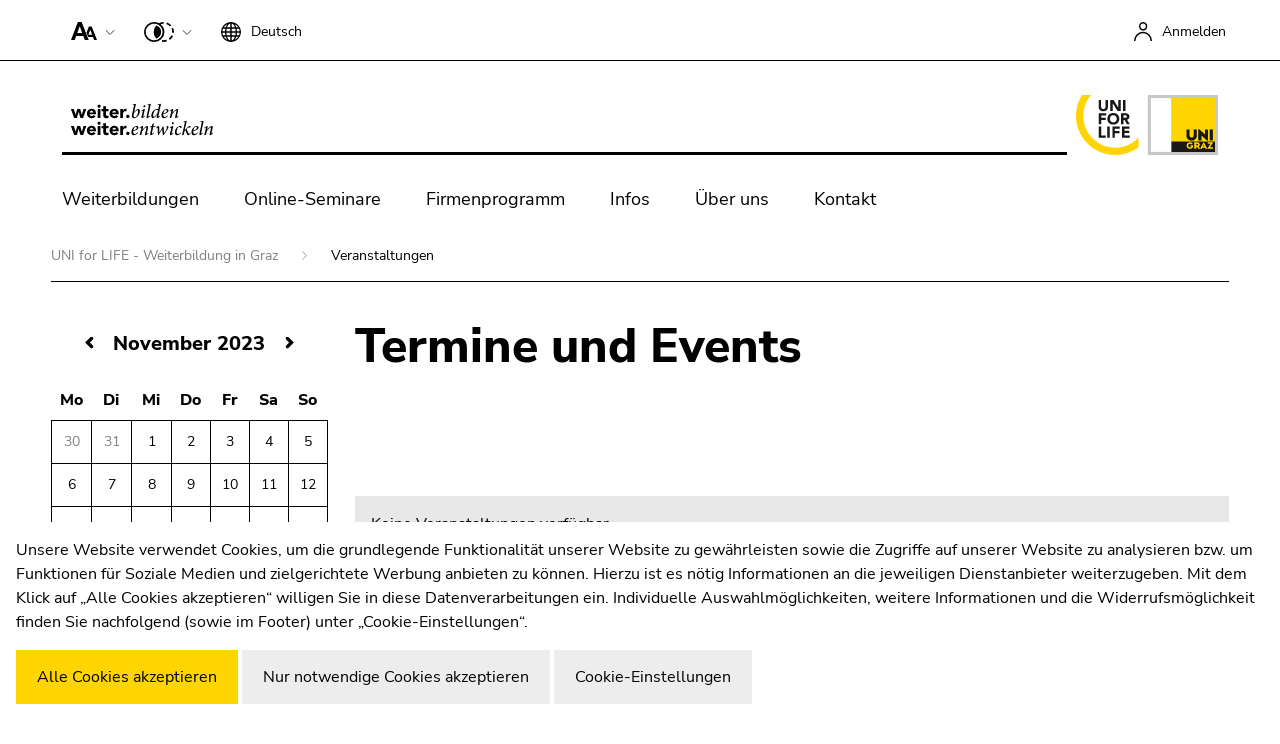

--- FILE ---
content_type: text/html; charset=utf-8
request_url: https://www.uniforlife.at/de/veranstaltungen/?chash=9dfa31fd4284688bb5f21ae344d0ebd5&tx_news_pi1%5Baction%5D=month&tx_news_pi1%5Bcontroller%5D=News&tx_news_pi1%5Bcurrentpage%5D=3&tx_news_pi1%5Boverwritedemand%5D%5Bday%5D=21&tx_news_pi1%5Boverwritedemand%5D%5Bmonth%5D=3&tx_news_pi1%5Boverwritedemand%5D%5Byear%5D=2023&tx_news_pi1%5BoverwriteDemand%5D%5Bday%5D=24&tx_news_pi1%5BoverwriteDemand%5D%5Bmonth%5D=11&tx_news_pi1%5BoverwriteDemand%5D%5Byear%5D=2023&cHash=9bae16e9cb09227923313d227500c355
body_size: 48345
content:
<!DOCTYPE html> <html lang="de" class="ct-default fs-base theme-2018 " data-unigraz-cmp-site-id="3"> <head> <meta charset="utf-8"> <!-- This website is powered by TYPO3 - inspiring people to share! TYPO3 is a free open source Content Management Framework initially created by Kasper Skaarhoj and licensed under GNU/GPL. TYPO3 is copyright 1998-2026 of Kasper Skaarhoj. Extensions are copyright of their respective owners. Information and contribution at https://typo3.org/ --> <base href="/"> <title>Veranstaltungen - UNI for LIFE - Weiterbildung in Graz</title> <meta name="generator" content="TYPO3 CMS"> <meta name="twitter:card" content="summary"> <meta name="format-detection" content="telephone=no"> <meta name="skype_toolbar" content="SKYPE_TOOLBAR_PARSER_COMPATIBLE"> <link rel="stylesheet" href="https://static.uni-graz.at/dist/unigraz/search/unisearch-searchbar.css.gzip?1768357785" media="all" nonce="OgVmVJM-HIuxUacWgh8Y1JGdL3_GJwn8cmX3SwTSA2en9qSwpzvbZA"> <link rel="stylesheet" href="https://static.uni-graz.at/dist/unigraz/themes_2022Home.css.gzip?1768357785" media="all" nonce="OgVmVJM-HIuxUacWgh8Y1JGdL3_GJwn8cmX3SwTSA2en9qSwpzvbZA"> <link rel="stylesheet" href="https://static.uni-graz.at/dist/unigraz/themes_2022_addons_UniForLife.css.gzip?1768357785" media="all" nonce="OgVmVJM-HIuxUacWgh8Y1JGdL3_GJwn8cmX3SwTSA2en9qSwpzvbZA"> <script src="https://webcmp.uni-graz.at/client/library.js.gz" type="module" nonce="OgVmVJM-HIuxUacWgh8Y1JGdL3_GJwn8cmX3SwTSA2en9qSwpzvbZA"></script> <meta http-equiv="X-UA-Compatible" content="IE=edge"> <meta name="viewport" content="width=device-width, initial-scale=1.0, maximum-scale=1.0, user-scalable=no, shrink-to-fit=no"> <link rel="shortcut icon" href="https://static.uni-graz.at/favicon.ico" type="image/x-icon"/><link rel="icon" href="https://static.uni-graz.at/favicon.ico" type="image/x-icon"/> <link rel="canonical" href="https://www.uniforlife.at/de/veranstaltungen/"/> <!-- This site is optimized with the Yoast SEO for TYPO3 plugin - https://yoast.com/typo3-extensions-seo/ --> </head> <body id="pid125127" class="" data-langId="0"> <script type="text/javascript">// google
  window.dataLayer = window.dataLayer || [];
  function gtag(){dataLayer.push(arguments);}
  gtag('js', new Date());
  gtag('config', 'G-BDC7N1BG9J', {
    'anonymize_ip': true
  });</script> <div id="accessibility" class="sr-only"> <p> <button type="button" id="activateaccessibility" class="sr-only-focusable"> Um die Seite besser für Screen-Reader darstellen zu können, betätigen Sie diesen Link. </button> <button type="button" id="deactivateaccessibility" class="sr-only-focusable hide"> Um die verbesserte Darstellung für Screen-Reader zu deaktivieren, bestätigen Sie diesen Link. </button> </p> <p id="sl-skiplinks" class="sr-only"> Beginn des Seitenbereichs:<br> Seitenbereiche: </p> <ul> <li> <a href="#sl-content" accesskey="1" class="sr-only-focusable skip"> Zum Inhalt (Zugriffstaste 1) </a> </li> <li> <a href="#sl-breadcrumb" accesskey="2" class="sr-only-focusable skip"> Zur Positionsanzeige (Zugriffstaste 2) </a> </li> <li> <a href="#sl-mainnav" accesskey="3" class="sr-only-focusable skip"> Zur Hauptnavigation (Zugriffstaste 3) </a> </li> <li> <a href="#sl-subnav" accesskey="4" class="sr-only-focusable skip"> Zur Unternavigation (Zugriffstaste 4) </a> </li> <li> <a href="#sl-info" accesskey="5" class="sr-only-focusable skip"> Zu den Zusatzinformationen (Zugriffstaste 5) </a> </li> <li> <a href="#sl-settings" accesskey="8" class="sr-only-focusable skip"> Zu den Seiteneinstellungen (Benutzer/Sprache) (Zugriffstaste 8) </a> </li> <li> <a href="#sl-search" accesskey="9" class="sr-only-focusable skip"> Zur Suche (Zugriffstaste 9) </a> </li> </ul> <p class="sr-only"> Ende dieses Seitenbereichs. <a href="#sl-skiplinks" class="sr-only-focusable skip"> Zur Übersicht der Seitenbereiche </a> </p> </div> <div class="main pagets__events2022"> <div id="header-breadcrumb-wrapper"> <header class="bt_header"> <div class="bt_topbar noselect row"> <p id="sl-settings" class="sr-only"> Beginn des Seitenbereichs:<br> Seiteneinstellungen: </p> <div class="col-12"> <ug-fontsizer class="bt_topitem" tabindex="1"></ug-fontsizer> <ug-colorchanger class="bt_topitem" tabindex="2"></ug-colorchanger> <div class="bt_topitem languagechange topitem" tabindex="3" > <div class="bt_side_crumb"> <div id="langChangeButton" data-bs-toggle="dropdown" aria-expanded="false" class="toptoggle" title="Sprache: Deutsch" role="button" aria-haspopup="true"> <svg xmlns="http://www.w3.org/2000/svg" width="20" height="20" viewBox="0 0 20 20"> <path id="svg_xml_base64_PHN2ZyB4bWxucz0iaHR0cDovL3d3dy53My5vcmcvMjAwMC9zdmciIHdpZHRoPSIyMCIgaGVpZ2h0PSIyMCIgdmlld0JveD0iMCAwIDIwIDIwIj48cGF0aCBkPSJNMTkuOTc2LDk" data-name="svg+xml;base64,PHN2ZyB4bWxucz0iaHR0cDovL3d3dy53My5vcmcvMjAwMC9zdmciIHdpZHRoPSIyMCIgaGVpZ2h0PSIyMCIgdmlld0JveD0iMCAwIDIwIDIwIj48cGF0aCBkPSJNMTkuOTc2LDk" d="M19.976,9.333A10,10,0,0,0,10.667.023V0H9.333V.023a10,10,0,0,0-9.31,9.31H0v1.333H.023a10,10,0,0,0,9.311,9.309V20h1.333v-.024a10,10,0,0,0,9.309-9.309H20V9.333ZM6.26,2.18A10.6,10.6,0,0,0,4.692,5.333h-2A8.712,8.712,0,0,1,6.26,2.18ZM2,6.667H4.341a15.835,15.835,0,0,0-.328,2.667H1.359A8.592,8.592,0,0,1,2,6.667Zm-.639,4H4.013a15.835,15.835,0,0,0,.328,2.667H2a8.592,8.592,0,0,1-.641-2.667Zm1.336,4h2A10.571,10.571,0,0,0,6.26,17.82,8.7,8.7,0,0,1,2.7,14.667Zm6.639,3.915c-1.371-.367-2.551-1.839-3.267-3.915H9.333Zm0-5.248H5.692a14.9,14.9,0,0,1-.345-2.667H9.333Zm0-4H5.347a14.9,14.9,0,0,1,.345-2.667H9.333Zm0-4H6.067c.716-2.076,1.9-3.548,3.267-3.913Zm7.972,0h-2A10.572,10.572,0,0,0,13.74,2.18a8.721,8.721,0,0,1,3.565,3.153ZM10.667,1.42c1.369.365,2.551,1.837,3.267,3.913H10.667Zm0,5.247h3.64a15.021,15.021,0,0,1,.347,2.667H10.667Zm0,4h3.987a14.78,14.78,0,0,1-.347,2.667h-3.64Zm0,7.915V14.667h3.267c-.717,2.076-1.9,3.548-3.267,3.914Zm3.073-.761a10.652,10.652,0,0,0,1.571-3.153h1.995A8.711,8.711,0,0,1,13.74,17.82ZM18,13.333H15.659a15.835,15.835,0,0,0,.328-2.667H18.64A8.553,8.553,0,0,1,18,13.333Zm-2.016-4a15.835,15.835,0,0,0-.328-2.667H18a8.592,8.592,0,0,1,.639,2.667Z"/> </svg> <div class="topmentext currentlanguage" aria-hidden="true"> <span class="fullname">Deutsch</span> <span class="isoname">de</span> </div> </div> </div> </div> <a href="/de/anmelden/openidconnect?tx_news_pi1%5Baction%5D=month&tx_news_pi1%5Bcontroller%5D=News&tx_news_pi1%5Bcurrentpage%5D=3&tx_news_pi1%5Boverwritedemand%5D%5Bday%5D=21&tx_news_pi1%5Boverwritedemand%5D%5Bmonth%5D=3&tx_news_pi1%5Boverwritedemand%5D%5Byear%5D=2023&tx_news_pi1%5BoverwriteDemand%5D%5Bday%5D=24&tx_news_pi1%5BoverwriteDemand%5D%5Bmonth%5D=11&tx_news_pi1%5BoverwriteDemand%5D%5Byear%5D=2023&tx_openidconnect=login&tx_openidconnect_redirecturi=https%3A%2F%2Fwww.uniforlife.at%2Fde%2Fveranstaltungen%2F%3Fchash%3D9dfa31fd4284688bb5f21ae344d0ebd5&cHash=5b635ed89123b075a6d2d51002c361d7" class="bt_topitem f_right" title="Anmelden" rel="nofollow" tabindex="5"> <div class="bt_sidemenu logintop" title="Anmelden"> <div class="bt_side_crumb loginicon"> <svg xmlns="http://www.w3.org/2000/svg" width="18.5" height="18.75" viewBox="0 0 18.5 18.75"> <g id="Gruppe_761" data-name="Gruppe 761" transform="translate(-298.75 -21.25)"> <path id="Pfad_15310" data-name="Pfad 15310" d="M.5,20.959A8.446,8.446,0,0,1,9,12.569a8.446,8.446,0,0,1,8.5,8.39" transform="translate(299 19.041)" fill="none" stroke="#000" stroke-width="1.5"/> <circle id="Ellipse_11" data-name="Ellipse 11" cx="3.525" cy="3.525" r="3.525" transform="translate(304.613 22)" fill="none" stroke="#000" stroke-width="1.5"/> </g> </svg> <span class="topmentext">Anmelden</span> </div> </div> </a> </div> <p class="sr-only"> Ende dieses Seitenbereichs. <a href="#sl-skiplinks" class="sr-only-focusable skip"> Zur Übersicht der Seitenbereiche </a> </p> </div> <div class="bt_topmenu noselect"> <div class="container-fluid"> <div class="row g-0 d-none d-lg-flex"> <span class="col claim"> <svg version="1.1" id="Ebene_1" xmlns="http://www.w3.org/2000/svg" xmlns:xlink="http://www.w3.org/1999/xlink" x="0px" y="0px" viewBox="0 0 181 55" style="enable-background:new 0 0 181 55;" xml:space="preserve"> <g> <polygon points="22.45,22.04 22.4,22.04 20.54,15.73 17.15,15.73 15.44,22.04 15.4,22.04 13.35,15.73 10.04,15.73 13.72,25.78 16.84,25.78 18.7,19.1 18.75,19.1 20.83,25.78 23.89,25.78 27.47,15.73 24.33,15.73 "/> <path d="M33.73,15.49c-3.1,0-5.58,2.07-5.58,5.27s2.48,5.27,5.58,5.27c1.61,0,3.25-0.72,4.24-1.98l-2.17-1.59 c-0.52,0.7-1.2,1.22-2.21,1.22c-1.2,0-2.09-0.76-2.34-1.94h7.19v-0.97C38.45,17.55,36.63,15.49,33.73,15.49z M31.25,19.62 c0.08-0.97,0.83-1.9,2.19-1.9c1.12,0,1.92,0.87,1.9,1.9H31.25z"/> <rect x="40.37" y="15.73" width="3.1" height="10.05"/> <path d="M41.92,10.77c-0.99,0-1.8,0.81-1.8,1.8s0.81,1.8,1.8,1.8c0.99,0,1.8-0.81,1.8-1.8C43.72,11.58,42.91,10.77,41.92,10.77z"/> <path d="M49.82,12.76h-3.1v2.98h-1.98v2.48h1.98V23c0,2.19,1.59,3.04,3.66,3.04c0.72,0,1.49-0.06,2.17-0.31v-2.58 c-0.27,0.25-0.93,0.29-1.26,0.29c-1.34,0-1.47-0.79-1.47-1.86v-3.35h2.73v-2.48h-2.73C49.82,15.75,49.82,12.76,49.82,12.76z"/> <path d="M59.39,15.49c-3.1,0-5.58,2.07-5.58,5.27s2.48,5.27,5.58,5.27c1.61,0,3.25-0.72,4.24-1.98l-2.17-1.59 c-0.52,0.7-1.2,1.22-2.21,1.22c-1.2,0-2.09-0.76-2.34-1.94h7.19v-0.97C64.1,17.55,62.28,15.49,59.39,15.49z M56.91,19.62 c0.08-0.97,0.83-1.9,2.19-1.9c1.12,0,1.92,0.87,1.9,1.9H56.91z"/> <path d="M69.09,21.58c0-2.01,0.29-3.37,2.65-3.37c0.45,0,0.89,0.08,1.32,0.21v-2.83c-0.29-0.08-0.68-0.1-1.03-0.1 c-1.36,0-2.23,0.64-2.89,1.86H69.1v-1.61H66v10.05h3.1v-4.21H69.09z"/> <path d="M74.48,22.1c-1.05,0-1.9,0.85-1.9,1.9s0.85,1.9,1.9,1.9s1.9-0.85,1.9-1.9C76.38,22.95,75.54,22.1,74.48,22.1z"/> <path d="M81.19,26.05c0.87,0,2.13-0.34,3.47-1.23c2-1.35,3.43-4.15,3.43-6.61c0-1.5-0.63-2.51-1.64-2.51 c-1.05,0-2.89,1.01-4.78,3.3h-0.04c0.61-2.85,1.21-5.45,1.95-8.43c0.11-0.47,0.09-0.69-0.13-0.69c-0.38,0-1.64,0.56-3.47,0.76 l-0.04,0.58l0.63,0.02c0.85,0,0.94,0.09,0.74,1.1c-0.74,3.59-1.48,6.86-2.11,9.93c-0.29,1.43-0.2,2.24,0.13,2.8 C79.67,25.62,80.41,26.05,81.19,26.05z M81.03,22.13c0.11-0.76,0.27-1.39,0.4-1.77c1.39-2,3.14-3.32,3.88-3.32 c0.4,0,0.74,0.45,0.74,1.57c0,2.69-1.35,5.31-2.58,6.08c-0.34,0.2-0.76,0.34-1.14,0.34C81.48,25.02,80.61,24.39,81.03,22.13z"/> <path d="M93.07,13.83c0.74,0,1.3-0.65,1.28-1.39c0-0.56-0.31-1.05-0.96-1.05c-0.83,0-1.3,0.78-1.28,1.39 C92.11,13.41,92.51,13.83,93.07,13.83z"/> <path d="M91.44,17.49c0.13,0,0.13,0.22,0,0.74l-1.35,5.58c-0.47,1.86-0.11,2.24,0.36,2.24c0.76,0,2.49-1.21,3.39-2.26l-0.31-0.52 c-0.54,0.49-1.28,1.03-1.52,1.03c-0.16,0-0.2-0.18-0.04-0.74l1.48-6.01c0.27-1.1,0.25-1.84-0.27-1.84c-0.63,0-2.22,0.9-3.52,2.17 l0.29,0.52C90.58,17.87,91.23,17.49,91.44,17.49z"/> <path d="M99.44,23.14c-0.63,0.63-1.5,1.19-1.75,1.19c-0.11,0-0.2-0.16-0.07-0.81c0.92-4.37,1.82-8.68,2.71-12.96 c0.11-0.47,0.09-0.69-0.13-0.69c-0.29,0-1.64,0.61-3.47,0.78l-0.09,0.58l0.61,0.02c1.03,0.02,1.14,0.16,0.92,1.19 c-0.76,3.61-1.52,7.24-2.29,10.85c-0.47,2.26-0.11,2.76,0.38,2.76c0.7,0,2.31-0.96,3.52-2.38L99.44,23.14z"/> <path d="M107.69,22.13l-0.38,1.84c-0.36,1.73-0.02,2.08,0.45,2.08c0.63,0,2.15-0.83,3.39-2.31l-0.31-0.54 c-0.63,0.61-1.32,1.1-1.57,1.1c-0.16,0-0.2-0.22-0.09-0.78c0.81-4.28,1.7-8.56,2.74-13c0.11-0.47,0.07-0.65-0.16-0.65 c-0.36,0-1.59,0.58-3.56,0.78l-0.04,0.58h0.65c0.99,0,1.08,0.11,0.87,1.12l-0.72,3.56c-0.56-0.2-0.99-0.22-1.3-0.22 c-1.05,0-2.94,0.81-3.99,1.75c-1.66,1.39-2.62,3.79-2.62,5.9c0,1.82,0.74,2.71,1.52,2.71c0.63,0,1.37-0.38,2.2-1.01 c0.78-0.63,1.91-1.59,2.89-2.89L107.69,22.13z M103.77,24.5c-0.36,0-0.67-0.49-0.67-1.61c0-1.84,0.85-4.71,2.33-5.78 c0.38-0.27,0.83-0.43,1.46-0.43s1.41,0.27,1.77,0.61l-0.7,3.21C107.24,21.84,104.89,24.5,103.77,24.5z"/> <path d="M118.43,15.69c-0.99,0-2.24,0.56-3.18,1.3c-1.75,1.35-2.69,3.68-2.69,5.76c0,2.67,1.43,3.3,2.53,3.3 c1.17,0,2.85-0.47,4.82-2.58l-0.38-0.54c-1.12,1.08-2.35,1.7-3.27,1.7c-1.32,0-1.7-1.26-1.7-2.44c0-0.2,0-0.43,0.02-0.69 c2.17-0.56,5.9-1.75,5.9-3.99C120.47,16.54,119.71,15.69,118.43,15.69z M114.66,20.78c0.38-2.47,1.46-3.54,2.04-3.88 c0.25-0.18,0.58-0.27,0.87-0.27c0.58,0,1.08,0.43,1.08,1.21C118.65,18.92,117.73,19.93,114.66,20.78z"/> <path d="M129.35,18.79c-0.38,1.64-0.78,3.27-1.17,4.91c-0.43,1.77-0.18,2.35,0.38,2.35c0.63,0,1.93-0.7,3.3-2.22l-0.34-0.56 c-0.61,0.63-1.23,1.01-1.43,1.01c-0.16,0-0.2-0.2-0.04-0.78c0.34-1.52,0.72-3.05,1.05-4.55c0.67-2.89,0.02-3.25-0.56-3.25 c-0.45,0-0.96,0.18-1.55,0.54c-0.96,0.58-2.53,1.84-3.97,3.81h-0.04l0.43-1.79c0.43-1.79,0.31-2.56-0.22-2.56 c-0.67,0-2.02,0.81-3.3,2.17l0.31,0.56c0.54-0.54,1.23-1.01,1.43-1.01c0.13,0,0.2,0.18,0.04,0.92c-0.56,2.49-1.21,5.13-1.82,7.53 l0.16,0.16c0.47-0.16,1.14-0.34,1.77-0.43c0.27-1.37,0.61-2.76,0.9-3.88c1.05-1.82,3.56-4.51,4.51-4.51 C129.5,17.24,129.64,17.53,129.35,18.79z"/> <polygon points="22.45,41.13 22.4,41.13 20.54,34.82 17.15,34.82 15.44,41.13 15.4,41.13 13.35,34.82 10.04,34.82 13.72,44.87 16.84,44.87 18.7,38.19 18.75,38.19 20.83,44.87 23.89,44.87 27.47,34.82 24.33,34.82 "/> <path d="M33.73,34.57c-3.1,0-5.58,2.07-5.58,5.27s2.48,5.27,5.58,5.27c1.61,0,3.25-0.72,4.24-1.98l-2.17-1.59 c-0.52,0.7-1.2,1.22-2.21,1.22c-1.2,0-2.09-0.76-2.34-1.94h7.19v-0.97C38.45,36.64,36.63,34.57,33.73,34.57z M31.25,38.71 c0.08-0.97,0.83-1.9,2.19-1.9c1.12,0,1.92,0.87,1.9,1.9H31.25z"/> <rect x="40.37" y="34.82" width="3.1" height="10.05"/> <path d="M41.92,29.86c-0.99,0-1.8,0.81-1.8,1.8c0,0.99,0.81,1.8,1.8,1.8c0.99,0,1.8-0.81,1.8-1.8 C43.72,30.67,42.91,29.86,41.92,29.86z"/> <path d="M49.82,31.84h-3.1v2.98h-1.98v2.48h1.98v4.78c0,2.19,1.59,3.04,3.66,3.04c0.72,0,1.49-0.06,2.17-0.31v-2.58 c-0.27,0.25-0.93,0.29-1.26,0.29c-1.34,0-1.47-0.79-1.47-1.86V37.3h2.73v-2.48h-2.73C49.82,34.82,49.82,31.84,49.82,31.84z"/> <path d="M59.39,34.57c-3.1,0-5.58,2.07-5.58,5.27s2.48,5.27,5.58,5.27c1.61,0,3.25-0.72,4.24-1.98l-2.17-1.59 c-0.52,0.7-1.2,1.22-2.21,1.22c-1.2,0-2.09-0.76-2.34-1.94h7.19v-0.97C64.1,36.64,62.28,34.57,59.39,34.57z M56.91,38.71 c0.08-0.97,0.83-1.9,2.19-1.9c1.12,0,1.92,0.87,1.9,1.9H56.91z"/> <path d="M73.06,34.68c-0.29-0.08-0.68-0.1-1.03-0.1c-1.36,0-2.23,0.64-2.89,1.86H69.1v-1.61H66v10.05h3.1v-4.2 c0-2.01,0.29-3.37,2.65-3.37c0.45,0,0.89,0.08,1.32,0.21v-2.84H73.06z"/> <path d="M74.48,41.19c-1.05,0-1.9,0.85-1.9,1.9c0,1.05,0.85,1.9,1.9,1.9s1.9-0.85,1.9-1.9C76.38,42.04,75.54,41.19,74.48,41.19z"/> <path d="M86.48,36.59c0-0.96-0.76-1.82-2.04-1.82c-0.99,0-2.24,0.56-3.18,1.3c-1.75,1.35-2.69,3.68-2.69,5.76 c0,2.67,1.43,3.3,2.53,3.3c1.17,0,2.85-0.47,4.82-2.58l-0.38-0.54c-1.12,1.08-2.35,1.7-3.27,1.7c-1.32,0-1.7-1.26-1.7-2.44 c0-0.2,0-0.43,0.02-0.69C82.76,40.02,86.48,38.84,86.48,36.59z M82.72,35.99c0.25-0.18,0.58-0.27,0.87-0.27 c0.58,0,1.08,0.43,1.08,1.21c0,1.08-0.92,2.08-3.99,2.94C81.06,37.4,82.13,36.33,82.72,35.99z"/> <path d="M96.1,43.37c-0.16,0-0.2-0.2-0.04-0.78c0.34-1.52,0.72-3.05,1.05-4.55c0.67-2.89,0.02-3.25-0.56-3.25 c-0.45,0-0.96,0.18-1.55,0.54c-0.96,0.58-2.53,1.84-3.97,3.81h-0.04l0.43-1.79c0.43-1.79,0.31-2.56-0.22-2.56 c-0.67,0-2.02,0.81-3.3,2.17l0.31,0.56c0.54-0.54,1.23-1.01,1.43-1.01c0.13,0,0.2,0.18,0.04,0.92c-0.56,2.49-1.21,5.13-1.82,7.53 l0.16,0.16c0.47-0.16,1.14-0.34,1.77-0.43c0.27-1.37,0.61-2.76,0.9-3.88c1.05-1.82,3.56-4.51,4.51-4.51 c0.31,0.02,0.45,0.31,0.16,1.57c-0.38,1.64-0.78,3.27-1.17,4.91c-0.43,1.77-0.18,2.35,0.38,2.35c0.63,0,1.93-0.7,3.3-2.22 l-0.34-0.56C96.93,42.98,96.3,43.37,96.1,43.37z"/> <path d="M104.1,31.8l-0.22-0.16l-1.86,1.43l-0.52,2.11h-1.35L99.6,35.9l0.07,0.2h1.66l-1.3,6.03c-0.52,2.31-0.07,3,0.52,3 c1.19,0,2.96-1.5,3.7-2.42l-0.31-0.52c-0.54,0.56-1.61,1.28-1.97,1.28c-0.25,0-0.36-0.25-0.13-1.35l1.28-6.03l2.2-0.11l0.61-0.81 h-2.58L104.1,31.8z"/> <path d="M119.41,34.78c-0.43,0-0.83,0.31-0.99,0.69c-0.09,0.2-0.09,0.43,0,0.58c0.13,0.25,0.25,0.58,0.25,1.05 c0,1.41-2.11,4.35-3.03,5.58h-0.04c-0.27-2.51-0.49-5.07-0.76-7.56h-0.61c-1.3,2.38-2.76,4.78-4.08,7.02h-0.04 c0-1.41-0.02-3.3-0.07-5.07c-0.07-1.61-0.31-2.31-0.87-2.31c-0.78,0-2,1.1-2.96,2.35l0.38,0.49c0.81-0.85,1.14-1.12,1.32-1.12 c0.2,0,0.29,0.4,0.34,1.41c0.11,2.02,0.25,5.09,0.27,7.22h0.65c1.21-1.95,2.78-4.51,4.17-6.82h0.07c0.22,2.2,0.47,4.51,0.67,6.82 h0.67c1.26-1.68,4.01-5.49,4.75-6.7c0.52-0.83,0.92-1.57,0.92-2.33C120.42,35.32,120,34.78,119.41,34.78z"/> <path d="M124.19,43.39c-0.16,0-0.2-0.18-0.04-0.74l1.48-6.01c0.27-1.1,0.25-1.84-0.27-1.84c-0.63,0-2.22,0.9-3.52,2.17l0.29,0.52 c0.65-0.54,1.3-0.92,1.5-0.92c0.13,0,0.13,0.22,0,0.74l-1.35,5.58c-0.47,1.86-0.11,2.24,0.36,2.24c0.76,0,2.49-1.21,3.39-2.26 l-0.31-0.52C125.18,42.85,124.44,43.39,124.19,43.39z"/> <path d="M125.58,30.47c-0.83,0-1.3,0.78-1.28,1.39c0,0.63,0.4,1.05,0.96,1.05c0.74,0,1.3-0.65,1.28-1.39 C126.54,30.97,126.23,30.47,125.58,30.47z"/> <path d="M133.67,34.78c-1.14,0-2.69,0.83-3.63,1.66c-1.48,1.35-2.33,3.52-2.33,5.4c0,2.13,0.96,3.3,2.47,3.3 c1.35,0,3.12-0.9,4.51-2.51l-0.34-0.52c-0.58,0.61-1.93,1.61-3.05,1.61c-0.94,0-1.55-0.78-1.55-2.4c0-1.52,0.4-3.07,0.94-4.06 c0.43-0.81,1.01-1.41,1.75-1.41c0.65,0,1.19,0.34,1.7,1.05c0.13,0.2,0.31,0.25,0.52,0.11c0.54-0.29,0.78-0.72,0.76-1.1 C135.42,35.34,134.66,34.78,133.67,34.78z"/> <path d="M143.85,36.42c0.4,0,0.7,0.09,0.9,0.18c0.11,0.04,0.25,0,0.38-0.13c0.25-0.25,0.47-0.65,0.47-0.96 c0-0.34-0.36-0.72-0.99-0.72c-1.05,0-2.62,1.43-3.88,2.69c-0.63,0.63-1.21,1.19-1.88,2h-0.04c0.76-3.32,1.46-6.55,2.22-9.84 c0.09-0.47,0.11-0.67-0.11-0.67c-0.34,0-1.57,0.58-3.45,0.78l-0.11,0.58l0.67,0.02c0.87,0.02,0.99,0.11,0.81,1.03 c-0.96,4.69-1.97,9.12-3,13.63l0.13,0.13c0.54-0.18,1.17-0.34,1.79-0.45c0.22-1.21,0.49-2.51,0.78-3.81 c0.2-0.36,0.61-0.78,1.14-1.35c0.52,1.55,1.1,2.98,1.64,4.1c0.54,1.19,0.99,1.5,1.5,1.5c0.52,0,1.5-0.4,2.58-2.06l-0.38-0.49 c-0.56,0.65-1.03,1.01-1.28,1.01c-0.27,0-0.52-0.36-0.99-1.35c-0.52-1.01-1.3-2.82-1.68-4.1C141.7,37.45,142.87,36.42,143.85,36.42 z"/> <path d="M154.43,36.59c0-0.96-0.76-1.82-2.04-1.82c-0.99,0-2.24,0.56-3.18,1.3c-1.75,1.35-2.69,3.68-2.69,5.76 c0,2.67,1.43,3.3,2.53,3.3c1.17,0,2.85-0.47,4.82-2.58l-0.38-0.54c-1.12,1.08-2.35,1.7-3.27,1.7c-1.32,0-1.7-1.26-1.7-2.44 c0-0.2,0-0.43,0.02-0.69C150.71,40.02,154.43,38.84,154.43,36.59z M150.67,35.99c0.25-0.18,0.58-0.27,0.87-0.27 c0.58,0,1.08,0.43,1.08,1.21c0,1.08-0.92,2.08-3.99,2.94C149.01,37.4,150.09,36.33,150.67,35.99z"/> <path d="M160.02,28.95c-0.29,0-1.64,0.61-3.47,0.78l-0.09,0.58l0.61,0.02c1.03,0.02,1.14,0.16,0.92,1.19 c-0.76,3.61-1.52,7.24-2.29,10.85c-0.47,2.26-0.11,2.76,0.38,2.76c0.7,0,2.31-0.96,3.52-2.38l-0.34-0.54 c-0.63,0.63-1.5,1.19-1.75,1.19c-0.11,0-0.2-0.16-0.07-0.81c0.92-4.37,1.82-8.68,2.71-12.96 C160.26,29.17,160.24,28.95,160.02,28.95z"/> <path d="M170.62,42.36c-0.61,0.63-1.23,1.01-1.43,1.01c-0.16,0-0.2-0.2-0.04-0.78c0.34-1.52,0.72-3.05,1.05-4.55 c0.67-2.89,0.02-3.25-0.56-3.25c-0.45,0-0.96,0.18-1.55,0.54c-0.96,0.58-2.53,1.84-3.97,3.81h-0.04l0.43-1.79 c0.43-1.79,0.31-2.56-0.22-2.56c-0.67,0-2.02,0.81-3.3,2.17l0.31,0.56c0.54-0.54,1.23-1.01,1.43-1.01c0.13,0,0.2,0.18,0.04,0.92 c-0.56,2.49-1.21,5.13-1.82,7.53l0.16,0.16c0.47-0.16,1.14-0.34,1.77-0.43c0.27-1.37,0.61-2.76,0.9-3.88 c1.05-1.82,3.56-4.51,4.51-4.51c0.31,0.02,0.45,0.31,0.16,1.57c-0.38,1.64-0.78,3.27-1.17,4.91c-0.43,1.77-0.18,2.35,0.38,2.35 c0.63,0,1.93-0.7,3.3-2.22L170.62,42.36z"/> </g> </svg> </span> <div class="col uniforlife-logo"> <a href="/de/" title="UNI for LIFE-Logo"> <object class="institute_logo" data="/_assets/2061ab299301bda3c7204b76b4a6c5cf/Icons/UniForLife/Header/UfL_LOGO_web_ohneRand.svg" type="image/svg+xml"></object> </a> </div> </div> <div class="row"> <div class="col-lg-12 col-md-12 col-sm-6 col-6"> <p id="sl-mainnav" class="sr-only"> Beginn des Seitenbereichs:<br> Hauptnavigation: </p> <div class="burgermenu" role="button" title="Menü öffnen"> <span class="line"></span> <span class="line"></span> <span class="line"></span> </div> <div class="mainmenu"> <p class="sr-only">Seitennavigation:</p> <ul class="nav"> <li class="nav-item"> <a href="/de/weiterbildung/" title="Weiterbildungen" class="nav-link " tabindex="0"> Weiterbildungen </a> </li> <li class="nav-item"> <a href="/de/online-seminare/" title="Online-Seminare" class="nav-link " tabindex="0"> Online-Seminare </a> </li> <li class="nav-item"> <a href="/de/firmenprogramm/" title="Firmenprogramm" class="nav-link " tabindex="0"> Firmenprogramm </a> </li> <li class="nav-item"> <a href="/de/infos/" title="Infos" class="nav-link " tabindex="0"> Infos </a> </li> <li class="nav-item"> <a href="/de/ueber-uns/" title="Über uns" class="nav-link " tabindex="0"> Über uns </a> </li> <li class="nav-item"> <a href="/de/kontakt/" title="Kontakt" class="nav-link " tabindex="0"> Kontakt </a> </li> </ul> <div class="sr-only mobile-only"> <a href="#" title="Menüband schließen" class="closeHomeMenAccessibles"> Menüband schließen </a> </div> </div> <p class="sr-only"> Ende dieses Seitenbereichs. <a href="#sl-skiplinks" class="sr-only-focusable skip"> Zur Übersicht der Seitenbereiche </a> </p> </div> <div class="d-md-none col-sm-6 col-6 unilogo institute " tabindex="5"> <a href="/de/" title="UNI for LIFE-Logo"> <object class="institute_logo" data="/_assets/2061ab299301bda3c7204b76b4a6c5cf/Icons/UniForLife/Header/UfL_LOGO_web_ohneRand.svg" type="image/svg+xml"></object> </a> </div> </div> </div> </div> </header> <p id="sl-breadcrumb" class="sr-only"> Beginn des Seitenbereichs:<br> Sie befinden sich hier: </p> <section id="breadcrumb"> <div class="container"> <div class="row"> <div class="col-md-12"> <div class="breadline"> <a href="/de/" title="UNI for LIFE - Weiterbildung in Graz"> UNI for LIFE - Weiterbildung in Graz </a> <span>Veranstaltungen</span> </div> </div> </div> </div> </section> <p class="sr-only"> Ende dieses Seitenbereichs. <a href="#sl-skiplinks" class="sr-only-focusable skip"> Zur Übersicht der Seitenbereiche </a> </p> </div> <div class="content subpage" role="main"> <!--TYPO3SEARCH_begin--> <div class="clearfix"></div> <div class="contentoverlay"> <section id="content"> <div class="container"> <div class="row stickybox"> <div class="col-lg-4 col-xl-3 stickyitem contentsidebar newscalendar hidden" role="complementary"> <div class="news"> <div class="news"> <div class="calendar"> <div class="table-responsive table-calendar"> <div class="sr-only"> <div class="sr-calendarnav"> <a class="prev" title="Oktober 2023" href="/de/veranstaltungen/?tx_news_pi1%5BoverwriteDemand%5D%5Bmonth%5D=10&amp;tx_news_pi1%5BoverwriteDemand%5D%5Byear%5D=2023&amp;cHash=7959f06858a1a2d6a2c156ee6374c2c5"> <span class="sr-only">Oktober 2023</span> </a> <a class="current" href="/de/veranstaltungen/"> November 2023 </a> <a class="next" title="Dezember 2023" href="/de/veranstaltungen/?tx_news_pi1%5BoverwriteDemand%5D%5Bmonth%5D=12&amp;tx_news_pi1%5BoverwriteDemand%5D%5Byear%5D=2023&amp;cHash=51280018979f9838b56a29c31db2660e"> <span class="sr-only">Dezember 2023</span> </a> </div> <div class="sr-calendarevents"> <ul> </ul> </div> </div> <table class="table" aria-hidden="true"> <caption> <a class="prev" title="Oktober 2023" href="/de/veranstaltungen/?tx_news_pi1%5BoverwriteDemand%5D%5Bmonth%5D=10&amp;tx_news_pi1%5BoverwriteDemand%5D%5Byear%5D=2023&amp;cHash=7959f06858a1a2d6a2c156ee6374c2c5"> <span class="sr-only">Oktober 2023</span> </a> <a class="current" href="/de/veranstaltungen/"> November 2023 </a> <a class="next" title="Dezember 2023" href="/de/veranstaltungen/?tx_news_pi1%5BoverwriteDemand%5D%5Bmonth%5D=12&amp;tx_news_pi1%5BoverwriteDemand%5D%5Byear%5D=2023&amp;cHash=51280018979f9838b56a29c31db2660e"> <span class="sr-only">Dezember 2023</span> </a> </caption> <thead> <tr class="days"> <th> <span aria-hidden="true">Mo</span> <span class="sr-only">Montag</span> </th> <th> <span aria-hidden="true">Di</span> <span class="sr-only">Dienstag</span> </th> <th> <span aria-hidden="true">Mi</span> <span class="sr-only">Mittwoch</span> </th> <th> <span aria-hidden="true">Do</span> <span class="sr-only">Donnerstag</span> </th> <th> <span aria-hidden="true">Fr</span> <span class="sr-only">Freitag</span> </th> <th> <span aria-hidden="true">Sa</span> <span class="sr-only">Samstag</span> </th> <th> <span aria-hidden="true">So</span> <span class="sr-only">Sonntag</span> </th> </tr> </thead> <tbody> <tr> <td class="day1 othermonth"> <div class="emptyday"> <span class="aria-hidden">30</span> <span class="sr-only">Montag, 30. Oktober 2023</span> </div> </td> <td class="day2 othermonth"> <div class="emptyday"> <span class="aria-hidden">31</span> <span class="sr-only">Dienstag, 31. Oktober 2023</span> </div> </td> <td class="day3 curmonth"> <div class="emptyday"> <span class="aria-hidden">1</span> <span class="sr-only">Mittwoch, 1. November 2023</span> </div> </td> <td class="day4 curmonth"> <div class="emptyday"> <span class="aria-hidden">2</span> <span class="sr-only">Donnerstag, 2. November 2023</span> </div> </td> <td class="day5 curmonth"> <div class="emptyday"> <span class="aria-hidden">3</span> <span class="sr-only">Freitag, 3. November 2023</span> </div> </td> <td class="day6 curmonth"> <div class="emptyday"> <span class="aria-hidden">4</span> <span class="sr-only">Samstag, 4. November 2023</span> </div> </td> <td class="day7 curmonth"> <div class="emptyday"> <span class="aria-hidden">5</span> <span class="sr-only">Sonntag, 5. November 2023</span> </div> </td> </tr> <tr> <td class="day1 curmonth"> <div class="emptyday"> <span class="aria-hidden">6</span> <span class="sr-only">Montag, 6. November 2023</span> </div> </td> <td class="day2 curmonth"> <div class="emptyday"> <span class="aria-hidden">7</span> <span class="sr-only">Dienstag, 7. November 2023</span> </div> </td> <td class="day3 curmonth"> <div class="emptyday"> <span class="aria-hidden">8</span> <span class="sr-only">Mittwoch, 8. November 2023</span> </div> </td> <td class="day4 curmonth"> <div class="emptyday"> <span class="aria-hidden">9</span> <span class="sr-only">Donnerstag, 9. November 2023</span> </div> </td> <td class="day5 curmonth"> <div class="emptyday"> <span class="aria-hidden">10</span> <span class="sr-only">Freitag, 10. November 2023</span> </div> </td> <td class="day6 curmonth"> <div class="emptyday"> <span class="aria-hidden">11</span> <span class="sr-only">Samstag, 11. November 2023</span> </div> </td> <td class="day7 curmonth"> <div class="emptyday"> <span class="aria-hidden">12</span> <span class="sr-only">Sonntag, 12. November 2023</span> </div> </td> </tr> <tr> <td class="day1 curmonth"> <div class="emptyday"> <span class="aria-hidden">13</span> <span class="sr-only">Montag, 13. November 2023</span> </div> </td> <td class="day2 curmonth"> <div class="emptyday"> <span class="aria-hidden">14</span> <span class="sr-only">Dienstag, 14. November 2023</span> </div> </td> <td class="day3 curmonth"> <div class="emptyday"> <span class="aria-hidden">15</span> <span class="sr-only">Mittwoch, 15. November 2023</span> </div> </td> <td class="day4 curmonth"> <div class="emptyday"> <span class="aria-hidden">16</span> <span class="sr-only">Donnerstag, 16. November 2023</span> </div> </td> <td class="day5 curmonth"> <div class="emptyday"> <span class="aria-hidden">17</span> <span class="sr-only">Freitag, 17. November 2023</span> </div> </td> <td class="day6 curmonth"> <div class="emptyday"> <span class="aria-hidden">18</span> <span class="sr-only">Samstag, 18. November 2023</span> </div> </td> <td class="day7 curmonth"> <div class="emptyday"> <span class="aria-hidden">19</span> <span class="sr-only">Sonntag, 19. November 2023</span> </div> </td> </tr> <tr> <td class="day1 curmonth"> <div class="emptyday"> <span class="aria-hidden">20</span> <span class="sr-only">Montag, 20. November 2023</span> </div> </td> <td class="day2 curmonth"> <div class="emptyday"> <span class="aria-hidden">21</span> <span class="sr-only">Dienstag, 21. November 2023</span> </div> </td> <td class="day3 curmonth"> <div class="emptyday"> <span class="aria-hidden">22</span> <span class="sr-only">Mittwoch, 22. November 2023</span> </div> </td> <td class="day4 curmonth"> <div class="emptyday"> <span class="aria-hidden">23</span> <span class="sr-only">Donnerstag, 23. November 2023</span> </div> </td> <td class="day5 curmonth"> <div class="emptyday"> <span class="aria-hidden">24</span> <span class="sr-only">Freitag, 24. November 2023</span> </div> </td> <td class="day6 curmonth"> <div class="emptyday"> <span class="aria-hidden">25</span> <span class="sr-only">Samstag, 25. November 2023</span> </div> </td> <td class="day7 curmonth"> <div class="emptyday"> <span class="aria-hidden">26</span> <span class="sr-only">Sonntag, 26. November 2023</span> </div> </td> </tr> <tr> <td class="day1 curmonth"> <div class="emptyday"> <span class="aria-hidden">27</span> <span class="sr-only">Montag, 27. November 2023</span> </div> </td> <td class="day2 curmonth"> <div class="emptyday"> <span class="aria-hidden">28</span> <span class="sr-only">Dienstag, 28. November 2023</span> </div> </td> <td class="day3 curmonth"> <div class="emptyday"> <span class="aria-hidden">29</span> <span class="sr-only">Mittwoch, 29. November 2023</span> </div> </td> <td class="day4 curmonth"> <div class="emptyday"> <span class="aria-hidden">30</span> <span class="sr-only">Donnerstag, 30. November 2023</span> </div> </td> <td class="day5 othermonth"> <div class="emptyday"> <span class="aria-hidden">1</span> <span class="sr-only">Freitag, 1. Dezember 2023</span> </div> </td> <td class="day6 othermonth"> <div class="emptyday"> <span class="aria-hidden">2</span> <span class="sr-only">Samstag, 2. Dezember 2023</span> </div> </td> <td class="day7 othermonth"> <div class="emptyday"> <span class="aria-hidden">3</span> <span class="sr-only">Sonntag, 3. Dezember 2023</span> </div> </td> </tr> </tbody> </table> </div> </div> </div> </div> </div> <div class="col-lg-8 col-xl-9 contentsubpage eventscontent " role="main"> <div id="c613816" class="contentelement basicheader animate animate--fadeIn"> <div class="content"> <div class="row"> <div class="col-md-12"> <h1>Termine und Events</h1> </div> </div> </div> </div> <div class="alert alert-info newsalert" role="alert"> Keine Veranstaltungen verfügbar. </div> </div> <div class="clearfix"></div> </div> <div class="clearfix"></div> </div> </section> <!--TYPO3SEARCH_end--> </div> </div> <div class="clearfix"></div> <div id="uniforlife-footer" class="bt_footer"> <div class="container"> <div class="row justify-content-between"> <div class="col-12 col-lg-6 uniforlife-newsletter"> <div class="inner"> <div class="ufl_weiter ufl_weiter_lesen"> <svg version="1.1" xmlns="http://www.w3.org/2000/svg" xmlns:xlink="http://www.w3.org/1999/xlink" x="0px" y="0px" viewBox="0 0 130 36" enable-background="new 0 0 130 36" xml:space="preserve"> <g id="Ebene_1"> <g> <polygon points="22.4,22.1 22.4,22.1 20.5,15.8 17.1,15.8 15.4,22.1 15.4,22.1 13.3,15.8 10,15.8 13.7,25.9 16.8,25.9 18.7,19.2 18.7,19.2 20.8,25.9 23.9,25.9 27.5,15.8 24.3,15.8 "/> <path d="M33.7,15.6c-3.1,0-5.6,2.1-5.6,5.3s2.5,5.3,5.6,5.3c1.6,0,3.2-0.7,4.2-2l-2.2-1.6c-0.5,0.7-1.2,1.2-2.2,1.2 c-1.2,0-2.1-0.8-2.3-1.9h7.2v-1C38.4,17.6,36.6,15.6,33.7,15.6z M31.2,19.7c0.1-1,0.8-1.9,2.2-1.9c1.1,0,1.9,0.9,1.9,1.9H31.2z"/> <path d="M41.9,10.9c-1,0-1.8,0.8-1.8,1.8s0.8,1.8,1.8,1.8s1.8-0.8,1.8-1.8S42.9,10.9,41.9,10.9z"/> <rect x="40.4" y="15.8" width="3.1" height="10"/> <path d="M49.8,12.9h-3.1v3h-2v2.5h2v4.8c0,2.2,1.6,3,3.7,3c0.7,0,1.5-0.1,2.2-0.3v-2.6c-0.3,0.2-0.9,0.3-1.3,0.3 c-1.3,0-1.5-0.8-1.5-1.9v-3.3h2.7v-2.5h-2.7V12.9z"/> <path d="M59.4,15.6c-3.1,0-5.6,2.1-5.6,5.3s2.5,5.3,5.6,5.3c1.6,0,3.2-0.7,4.2-2l-2.2-1.6c-0.5,0.7-1.2,1.2-2.2,1.2 c-1.2,0-2.1-0.8-2.3-1.9h7.2v-1C64.1,17.6,62.3,15.6,59.4,15.6z M56.9,19.7c0.1-1,0.8-1.9,2.2-1.9c1.1,0,1.9,0.9,1.9,1.9H56.9z"/> <path d="M73,15.7c-0.3-0.1-0.7-0.1-1-0.1c-1.4,0-2.2,0.6-2.9,1.9h0v-1.6H66v10h3.1v-4.2c0-2,0.3-3.4,2.6-3.4 c0.5,0,0.9,0.1,1.3,0.2V15.7z"/> <path d="M74.5,22.2c-1.1,0-1.9,0.8-1.9,1.9c0,1.1,0.8,1.9,1.9,1.9s1.9-0.8,1.9-1.9C76.4,23,75.5,22.2,74.5,22.2z"/> </g> <g> <path d="M82.9,23.7c-1.2,1.4-2.8,2.4-3.5,2.4c-0.4,0-0.8-0.5-0.3-2.8c0.8-3.7,1.6-7.5,2.4-11.2c0.2-1,0.1-1.1-1-1.1l-0.6,0 l0.1-0.5c1.8-0.2,3.1-0.8,3.4-0.8c0.2,0,0.2,0.2,0.1,0.7c-0.9,4.4-1.9,8.8-2.8,13.3c-0.1,0.7,0,0.8,0.1,0.8c0.2,0,1.2-0.6,1.8-1.3 L82.9,23.7z"/> <path d="M91.6,23.6c-2,2.1-3.7,2.6-4.8,2.6c-1,0-2.5-0.6-2.5-3.3c0-2.1,0.9-4.5,2.7-5.9c1-0.8,2.2-1.3,3.1-1.3c1.2,0,2,0.8,2,1.8 c0,2.3-3.8,3.5-6,4c0,0.3,0,0.5,0,0.7c0,1.2,0.4,2.6,1.8,2.6c1,0,2.2-0.6,3.3-1.8L91.6,23.6z M88.4,16.9c-0.6,0.3-1.7,1.4-2.1,3.9 c3.2-0.9,4.2-1.9,4.2-3c0-0.8-0.5-1.3-1.1-1.3C89,16.6,88.6,16.7,88.4,16.9z"/> <path d="M92.7,24.5c0-0.4,0.3-0.7,0.7-1c0.3-0.1,0.5-0.1,0.6,0.1c0.6,0.9,1.4,1.4,2.2,1.4c0.9,0,1.5-0.6,1.5-1.4 c0-0.6-0.2-1.1-1.3-1.9c-1-0.8-2-1.6-2-2.8c0-0.7,0.3-1.4,1.2-2.2c0.7-0.6,1.8-1.1,2.5-1.1c1,0,1.8,0.7,1.8,1.3 c0,0.4-0.2,0.7-0.6,0.9C99,18,98.9,18,98.7,17.8c-0.5-0.6-1-1-1.8-1c-0.7,0-1.2,0.5-1.2,1.3c0,0.8,0.7,1.4,1.5,2 c1.4,1,1.9,1.7,1.9,2.7c0,1.7-2.3,3.4-4.1,3.4C93.9,26.2,92.7,25.3,92.7,24.5z"/> <path d="M108.1,23.6c-2,2.1-3.7,2.6-4.8,2.6c-1,0-2.5-0.6-2.5-3.3c0-2.1,0.9-4.5,2.7-5.9c1-0.8,2.2-1.3,3.1-1.3c1.2,0,2,0.8,2,1.8 c0,2.3-3.8,3.5-6,4c0,0.3,0,0.5,0,0.7c0,1.2,0.4,2.6,1.8,2.6c1,0,2.2-0.6,3.3-1.8L108.1,23.6z M104.9,16.9 c-0.6,0.3-1.7,1.4-2.1,3.9c3.2-0.9,4.2-1.9,4.2-3c0-0.8-0.5-1.3-1.1-1.3C105.5,16.6,105.1,16.7,104.9,16.9z"/> <path d="M120,23.9c-1.3,1.5-2.6,2.2-3.2,2.2c-0.6,0-0.8-0.6-0.4-2.4c0.4-1.7,0.8-3.4,1.2-5.1c0.3-1.3,0.2-1.6-0.2-1.6 c-1,0-3.6,2.8-4.8,4.8c-0.3,1.1-0.6,2.5-0.9,3.8c-0.6,0.1-1.2,0.3-1.6,0.5l-0.1-0.2c0.6-2.5,1.3-5.2,1.8-7.7 c0.2-0.7,0.1-0.9,0-0.9c-0.2,0-0.9,0.5-1.5,1l-0.3-0.5c1.2-1.3,2.6-2.2,3.2-2.2c0.5,0,0.6,0.8,0.2,2.5l-0.5,2h0 c1.5-2.1,3.2-3.4,4.2-4c0.6-0.3,1.1-0.5,1.5-0.5c0.5,0,1.2,0.3,0.5,3.3c-0.4,1.5-0.7,3.1-1.1,4.7c-0.1,0.6-0.1,0.8,0,0.8 c0.2,0,0.8-0.4,1.5-1.1L120,23.9z"/> </g> </g> <g id="Ebene_2"> </g> </svg> </div> <h2>Immer am Laufenden!<br/>Mit dem UNI for LIFE Newsletter</h2> <p> Unser Newsletter informiert Sie regelmäßig über neue Kursangebote, aktuelle Themen, Veranstaltungen und wichtige Termine. Melden Sie sich jetzt an! </p> <p class="mb-0"> <a class="more" href="/de/newsletteranmeldung/">Zur Newsletter-Anmeldung</a> </p> </div> </div> <div class="col-12 col-lg-6 uniforlife-footer"> <div class="inner"> <div class="bt_address"> <p><b>UNI for LIFE Weiterbildungs GmbH</b><br/>Palais Kottulinsky, Beethovenstraße 9, 8010 Graz<br/>Büro-Öffnungszeiten: Mo.-Fr.: 9.00-15.00 Uhr</p> </div> <div class="container bt_footer_social"> <div class="row"> <div class="footersocial"> <div class="socialitem facebook"> <a href="https://www.facebook.com/uniforlife.at/" target="_blank" title="Facebook"> <svg xmlns="http://www.w3.org/2000/svg" width="20.929" height="40.324" viewBox="0 0 20.929 40.324"> <path id="[base64]" data-name="svg+xml;base64,[base64]" d="M13.585,40.319V21.935h6.169l.929-7.173h-7.1V10.208c0-2.081.588-3.5,3.55-3.5H20.93V.291A47.084,47.084,0,0,0,15.4,0C9.939,0,6.2,3.325,6.2,9.471v5.287H0v7.173H6.2V40.319Z" transform="translate(-0.001 0.005)" fill="currentColor"/> </svg> </a> </div> <div class="socialitem instagram"> <a href="https://www.instagram.com/uniforlife.graz/" target="_blank" title="Instagram"> <div class="insta_off"> <svg xmlns="http://www.w3.org/2000/svg" width="37.473" height="37.478" viewBox="0 0 37.473 37.478"> <g id="svg_xml_base64_PHN2ZyB4bWxucz0iaHR0cDovL3d3dy53My5vcmcvMjAwMC9zdmciIHdpZHRoPSIyNy4yMjE1MiIgaGVpZ2h0PSIyNy4yMjcyMyIgdmlld0JveD0iMCAwIDI3LjIyMTUyIDI3LjI" data-name="svg+xml;base64,PHN2ZyB4bWxucz0iaHR0cDovL3d3dy53My5vcmcvMjAwMC9zdmciIHdpZHRoPSIyNy4yMjE1MiIgaGVpZ2h0PSIyNy4yMjcyMyIgdmlld0JveD0iMCAwIDI3LjIyMTUyIDI3LjI" transform="translate(0.002 0.002)"> <path id="Differenzmenge_3" data-name="Differenzmenge 3" d="M17018.266,16111.478c-.436,0-.871,0-1.244-.009h-.232c-.311,0-.6-.007-.9-.007-.23,0-.467-.008-.676-.016l-.057,0h-.059c-.254-.012-.5-.017-.795-.017h-.014c-.119,0-.246,0-.367,0h-.381c-.129,0-.252,0-.381,0h-.932c-.637,0-1.08,0-1.484-.018h-.3a20.965,20.965,0,0,1-4.977-.6,9.9,9.9,0,0,1-3.668-1.915,9.684,9.684,0,0,1-2.449-3.058,10.388,10.388,0,0,1-.949-2.949,32.488,32.488,0,0,1-.352-4.618c-.031-.818-.031-1.656-.031-2.4v-.122l0-.376v-.012c0-.683.008-1.344-.008-1.92,0-.369,0-.722,0-1.061,0-.313,0-.615,0-.906v-.111l0-.1c0-1.022-.006-1.944.008-2.863.006-1.051.041-2.171.109-3.526a15,15,0,0,1,.707-4,9.738,9.738,0,0,1,7.186-6.362,14.942,14.942,0,0,1,2.3-.342c.768-.06,1.527-.077,2.262-.093h.029l.41-.009.1,0c.16,0,.311-.006.453-.011,1.152-.038,2.355-.056,3.9-.056l1.063,0h.02l.932,0,.287,0h.619l.6,0,.441,0,.854,0h.727c.645,0,1.3.02,1.938.039h.031l.246.007h.018l.3.013a17.85,17.85,0,0,1,4.549.6,9.706,9.706,0,0,1,6.635,6.485,13.871,13.871,0,0,1,.527,2.72c.1.975.121,1.969.143,2.931l0,.026v.022l0,.025v.107c.008.277.016.563.023.846l0,.044v.046c.066,2.122.053,4.262.039,6.149v.008l0,.455c0,.772-.006,1.439-.006,2.024v.146l0,.015c-.006.707-.012,1.438-.045,2.178a26.966,26.966,0,0,1-.377,4.22,10.219,10.219,0,0,1-2.121,4.536,9.79,9.79,0,0,1-5.818,3.369,25.469,25.469,0,0,1-3.686.351c-.479.017-.963.017-1.432.017-.553,0-1.125,0-1.686.034S17019.119,16111.478,17018.266,16111.478Zm-1.535-28.328a9.6,9.6,0,0,0-.184,19.205l.094,0,.1,0a9.606,9.606,0,0,0,.355-19.205C17016.975,16083.149,17016.855,16083.149,17016.73,16083.149Zm9.967-2.659a2.223,2.223,0,0,0-2.207,2.176v.047a2.277,2.277,0,0,0,2.266,2.274,2.238,2.238,0,0,0,2.219-2.223,1.185,1.185,0,0,0,.006-.142,2.2,2.2,0,0,0-2.182-2.138.223.223,0,0,0-.055,0h-.047Zm-9.945,18.486h-.023a6.242,6.242,0,0,1-6.24-6.208c0-.042,0-.081,0-.124a6.243,6.243,0,0,1,6.246-6.194h.049a6.263,6.263,0,0,1-.035,12.526Z" transform="translate(-16998.002 -16074.002)" fill="currentColor"/> </g> </svg> </div> <div class="insta_on"> <svg xmlns="http://www.w3.org/2000/svg" xmlns:xlink="http://www.w3.org/1999/xlink" width="37.473" height="37.478" viewBox="0 0 37.473 37.478"> <defs> <clipPath id="clip-path-insta"> <path id="Differenzmenge_3_1" data-name="Differenzmenge 3" d="M17018.266,16111.478c-.436,0-.871,0-1.244-.009h-.232c-.311,0-.6-.007-.9-.007-.23,0-.467-.008-.676-.016l-.057,0h-.059c-.254-.012-.5-.017-.795-.017h-.014c-.119,0-.246,0-.367,0h-.381c-.129,0-.252,0-.381,0h-.932c-.637,0-1.08,0-1.484-.018h-.3a20.965,20.965,0,0,1-4.977-.6,9.9,9.9,0,0,1-3.668-1.915,9.684,9.684,0,0,1-2.449-3.058,10.388,10.388,0,0,1-.949-2.949,32.488,32.488,0,0,1-.352-4.618c-.031-.818-.031-1.656-.031-2.4v-.122l0-.376v-.012c0-.683.008-1.344-.008-1.92,0-.369,0-.722,0-1.061,0-.313,0-.615,0-.906v-.111l0-.1c0-1.022-.006-1.944.008-2.863.006-1.051.041-2.171.109-3.526a15,15,0,0,1,.707-4,9.738,9.738,0,0,1,7.186-6.362,14.942,14.942,0,0,1,2.3-.342c.768-.06,1.527-.077,2.262-.093h.029l.41-.009.1,0c.16,0,.311-.006.453-.011,1.152-.038,2.355-.056,3.9-.056l1.063,0h.02l.932,0,.287,0h.619l.6,0,.441,0,.854,0h.727c.645,0,1.3.02,1.938.039h.031l.246.007h.018l.3.013a17.85,17.85,0,0,1,4.549.6,9.706,9.706,0,0,1,6.635,6.485,13.871,13.871,0,0,1,.527,2.72c.1.975.121,1.969.143,2.931l0,.026v.022l0,.025v.107c.008.277.016.563.023.846l0,.044v.046c.066,2.122.053,4.262.039,6.149v.008l0,.455c0,.772-.006,1.439-.006,2.024v.146l0,.015c-.006.707-.012,1.438-.045,2.178a26.966,26.966,0,0,1-.377,4.22,10.219,10.219,0,0,1-2.121,4.536,9.79,9.79,0,0,1-5.818,3.369,25.469,25.469,0,0,1-3.686.351c-.479.017-.963.017-1.432.017-.553,0-1.125,0-1.686.034S17019.119,16111.478,17018.266,16111.478Zm-1.535-28.328a9.6,9.6,0,0,0-.184,19.205l.094,0,.1,0a9.606,9.606,0,0,0,.355-19.205C17016.975,16083.149,17016.855,16083.149,17016.73,16083.149Zm9.967-2.659a2.223,2.223,0,0,0-2.207,2.176v.047a2.277,2.277,0,0,0,2.266,2.274,2.238,2.238,0,0,0,2.219-2.223,1.185,1.185,0,0,0,.006-.142,2.2,2.2,0,0,0-2.182-2.138.223.223,0,0,0-.055,0h-.047Zm-9.945,18.486h-.023a6.242,6.242,0,0,1-6.24-6.208c0-.042,0-.081,0-.124a6.243,6.243,0,0,1,6.246-6.194h.049a6.263,6.263,0,0,1-.035,12.526Z" transform="translate(-16721 -14827.002)"/> </clipPath> </defs> <g id="Gruppe_maskieren_1" data-name="Gruppe maskieren 1" transform="translate(-277 -1246.998)" clip-path="url(#clip-path-insta)"> <image id="Bild_3" data-name="Bild 3" width="38" height="38" transform="translate(277 1247)" xlink:href="[data-uri]"/> </g> </svg> </div> </a> </div> <div class="socialitem youtube"> <a href="https://www.youtube.com/channel/UCHofqLeLaQLAH6Q2xVHvdcA" target="_blank" title="Youtube"> <svg id="_5296521_play_video_vlog_youtube_youtube_logo_icon" data-name="5296521_play_video_vlog_youtube_youtube logo_icon" xmlns="http://www.w3.org/2000/svg" width="41.13" height="28.791" viewBox="0 0 41.13 28.791"> <path id="Differenzmenge_1" data-name="Differenzmenge 1" d="M20.565,28.791c-.032,0-3.256,0-6.832-.107-2.1-.062-3.908-.148-5.374-.255a23.961,23.961,0,0,1-3.864-.5A5.151,5.151,0,0,1,.859,24.3a20.47,20.47,0,0,1-.5-2.9C.256,20.442.17,19.347.107,18.143,0,16.1,0,14.413,0,14.4s0-1.7.107-3.747C.17,9.444.256,8.35.363,7.4a20.472,20.472,0,0,1,.5-2.9A5.151,5.151,0,0,1,4.5.86,23.97,23.97,0,0,1,8.36.363C9.827.256,11.635.17,13.733.108,17.309,0,20.533,0,20.565,0S23.821,0,27.4.108C29.5.17,31.3.256,32.77.363a23.975,23.975,0,0,1,3.864.5A5.152,5.152,0,0,1,40.271,4.5a20.448,20.448,0,0,1,.5,2.9c.107.953.193,2.047.255,3.253.106,2.048.107,3.73.107,3.747s0,1.7-.107,3.747c-.063,1.205-.148,2.3-.255,3.253a20.449,20.449,0,0,1-.5,2.9,5.152,5.152,0,0,1-3.636,3.637,23.968,23.968,0,0,1-3.864.5c-1.466.107-3.274.193-5.373.255C23.821,28.79,20.6,28.791,20.565,28.791ZM16.452,8.226h0V20.565L27.137,14.4,16.452,8.226Z" transform="translate(0 0)" fill="currentColor"/> </svg> </a> </div> <div class="socialitem linkedin"> <a href="https://www.linkedin.com/showcase/uni-for-life/" target="_blank" title="Linkedin"> <svg xmlns="http://www.w3.org/2000/svg" width="36.587" height="34.949" viewBox="0 0 36.587 34.949"> <g id="svg_xml_base64_PHN2ZyB4bWxucz0iaHR0cDovL3d3dy53My5vcmcvMjAwMC9zdmciIHdpZHRoPSIyNi41OCIgaGVpZ2h0PSIyNS4zOSIgdmlld0JveD0iMCAwIDI2LjU4IDI1LjM5Ij48Y2lyY2x" data-name="svg+xml;base64,PHN2ZyB4bWxucz0iaHR0cDovL3d3dy53My5vcmcvMjAwMC9zdmciIHdpZHRoPSIyNi41OCIgaGVpZ2h0PSIyNS4zOSIgdmlld0JveD0iMCAwIDI2LjU4IDI1LjM5Ij48Y2lyY2x" transform="translate(0 0.001)"> <ellipse id="Ellipse_9" data-name="Ellipse 9" cx="4.405" cy="4.405" rx="4.405" ry="4.405" transform="translate(0 -0.001)" fill="currentColor"/> <path id="Pfad_15300" data-name="Pfad 15300" d="M9.18,31.992h7.846V18.819a5.63,5.63,0,0,1,.248-1.913,4.308,4.308,0,0,1,4.047-2.863c2.836,0,3.978,2.161,3.978,5.341V31.992h7.832V18.475c0-7.254-3.868-10.613-9.016-10.613A7.791,7.791,0,0,0,17,11.826h0V8.412H9.18c.11,2.216,0,23.579,0,23.579" transform="translate(3.456 2.957)" fill="currentColor"/> <rect id="Rechteck_322" data-name="Rechteck 322" width="7.846" height="23.579" transform="translate(0.468 11.369)" fill="currentColor"/> </g> </svg> </a> </div> <div class="socialitem blueSky"> <a href="https://bsky.app/profile/uni-graz.at" target="_blank" title="Bluesky"> <svg width="40" height="40" viewBox="0 0 600 530" version="1.1" xmlns="http://www.w3.org/2000/svg"> <path d="m135.72 44.03c66.496 49.921 138.02 151.14 164.28 205.46 26.262-54.316 97.782-155.54 164.28-205.46 47.98-36.021 125.72-63.892 125.72 24.795 0 17.712-10.155 148.79-16.111 170.07-20.703 73.984-96.144 92.854-163.25 81.433 117.3 19.964 147.14 86.092 82.697 152.22-122.39 125.59-175.91-31.511-189.63-71.766-2.514-7.3797-3.6904-10.832-3.7077-7.8964-0.0174-2.9357-1.1937 0.51669-3.7077 7.8964-13.714 40.255-67.233 197.36-189.63 71.766-64.444-66.128-34.605-132.26 82.697-152.22-67.108 11.421-142.55-7.4491-163.25-81.433-5.9562-21.282-16.111-152.36-16.111-170.07 0-88.687 77.742-60.816 125.72-24.795z"></path> </svg> </a> </div> </div> </div> </div> <div class="bt_fmen_f"> <div class="bt_footer_navigation"> <ul class="list nav"> <li class="nav-item"> <a href="/de/veranstaltungen/#unigraz-cmp-modal" title="Cookie-Einstellungen" class="nav-link"> Cookie-Einstellungen </a> </li> <li class="nav-item"> <a href="https://neu.uniforlife.at/fileadmin/_files/_administrative_sites/_uniforlife/Dokumente/Rechtliches/Datenschutzerklaerung_UFL.pdf" target="_blank" title="Datenschutz" class="nav-link"> Datenschutz </a> </li> <li class="nav-item"> <a href="/de/impressum/" title="Impressum" class="nav-link"> Impressum </a> </li> </ul> </div> </div> <div class="bt_fmen_f"> <div class="bt_footer_navigation"> <ul class="list nav"> <li class="nav-item"> <a href="https://uniforlife.moodle.uni-graz.at/login/index.php" target="_blank" rel="noreferrer" title="Moodle" class="nav-link"> Moodle </a> </li> <li class="nav-item"> <a href="https://online.uni-graz.at/kfu_online/ee/ui/ca2/app/desktop/#/login" target="_blank" rel="noreferrer" title="UGO" class="nav-link"> UGO </a> </li> </ul> </div> </div> </div> </div> </div> </div> </div> <p class="sr-only"> Ende dieses Seitenbereichs. <a href="#sl-skiplinks" class="sr-only-focusable skip"> Zur Übersicht der Seitenbereiche </a> </p> </div> <p id="sl-content" class="sr-only visually-hidden"> Beginn des Seitenbereichs: </p> <unigraz-cmp> <unigraz-cmp-modal></unigraz-cmp-modal> <unigraz-cmp-banner></unigraz-cmp-banner> </unigraz-cmp> <p class="sr-only visually-hidden"> Ende dieses Seitenbereichs. <a href="/de/veranstaltungen/#sl-skiplinks" class="sr-only-focusable skip visually-hidden-focusable"> Zur Übersicht der Seitenbereiche </a> </p> <div class="modal fade" id="modal" tabindex="-1" role="dialog" aria-hidden="true"><div class="modal-dialog modal-lg"><div class="modal-content"><div class="modal-header"><button type="button" class="close" data-dismiss="modal" aria-hidden="true">&times;</button></div><div class="modal-body"></div></div></div></div><iframe id="iframe" name="iframe" class="hidden d-none" src="/_assets/ad3b1d899ce171dcc9754695b3eee153/Images/clear.gif"></iframe> <script src="https://static.uni-graz.at/dist/unigraz/themes_2022_js_addons_UniForLife.js.gzip?1768357785" nonce="OgVmVJM-HIuxUacWgh8Y1JGdL3_GJwn8cmX3SwTSA2en9qSwpzvbZA"></script> <script src="https://oembed.uni-graz.at/bundle.js.gz" nonce="OgVmVJM-HIuxUacWgh8Y1JGdL3_GJwn8cmX3SwTSA2en9qSwpzvbZA"></script> <script src="https://static.uni-graz.at/dist/unigraz/Header_Home_2022.js.gzip?1768357785" nonce="OgVmVJM-HIuxUacWgh8Y1JGdL3_GJwn8cmX3SwTSA2en9qSwpzvbZA"></script> <script src="https://static.uni-graz.at/dist/unigraz/Components_Home_2022.js.gzip?1768357785" nonce="OgVmVJM-HIuxUacWgh8Y1JGdL3_GJwn8cmX3SwTSA2en9qSwpzvbZA"></script> <script src="https://static.uni-graz.at/dist/unigraz/search/unisearch-searchbar.js.gzip?1768357785" nonce="OgVmVJM-HIuxUacWgh8Y1JGdL3_GJwn8cmX3SwTSA2en9qSwpzvbZA"></script> <script src="https://static.uni-graz.at/dist/unigraz/Footer_Home_2022.js.gzip?1768357785" nonce="OgVmVJM-HIuxUacWgh8Y1JGdL3_GJwn8cmX3SwTSA2en9qSwpzvbZA"></script> <script src="https://static.uni-graz.at/dist/unigraz/Main_Home_2022.js.gzip?1768357785" nonce="OgVmVJM-HIuxUacWgh8Y1JGdL3_GJwn8cmX3SwTSA2en9qSwpzvbZA"></script> <script src="https://webcmp.uni-graz.at/client/components.js.gz" type="module" nonce="OgVmVJM-HIuxUacWgh8Y1JGdL3_GJwn8cmX3SwTSA2en9qSwpzvbZA"></script> <script src="https://static.uni-graz.at/dist/unigraz/vue.js.gzip?1768357785" nonce="OgVmVJM-HIuxUacWgh8Y1JGdL3_GJwn8cmX3SwTSA2en9qSwpzvbZA"></script> <script src="https://static.uni-graz.at/dist/unigraz-tenants/UniForLifeCourse.js.gzip?1768357785" nonce="OgVmVJM-HIuxUacWgh8Y1JGdL3_GJwn8cmX3SwTSA2en9qSwpzvbZA"></script> <script type="text/javascript">
  var _paq = window._paq || [];
  //_paq.push(['requireConsent']);
  _paq.push(['requireCookieConsent']);
  /* tracker methods like "setCustomDimension" should be called before "trackPageView" */
  _paq.push(['trackPageView']);
  _paq.push(['enableLinkTracking']);
  
  (function() {
    var u="https://webstat.uni-graz.at/";
    _paq.push(['addTracker', u+'matomo.php', '339']);
    _paq.push(['setTrackerUrl', u+'matomo.php']);
    _paq.push(['setSiteId', '1']);
    
    var d=document, g=d.createElement('script'), s=d.getElementsByTagName('script')[0];
    g.type='text/javascript'; g.async=true; g.defer=true; g.src=u+'matomo.js'; s.parentNode.insertBefore(g,s);
  })();
  (function() {
    var waitForUnigrazCmpLibraryCount = 0;
    function registerCallbacks() {
      // webstat
      window.UniGrazCmpLibrary.registerUpdateCallback(function() {
        if (window.UniGrazCmpLibrary.hasConsentGiven(2)) {
          //_paq.push(['setConsentGiven']);
          _paq.push(['setCookieConsentGiven']);
        } else {
          //_paq.push(['forgetConsentGiven']);
          _paq.push(['forgetCookieConsentGiven']);
        }
      });
      // google
      window.UniGrazCmpLibrary.registerUpdateCallback(function() {
        if (window.UniGrazCmpLibrary.hasConsentGiven(3)) {
          var d=document, g=d.createElement('script'), s=d.getElementsByTagName('script')[0];
          g.type='text/javascript'; g.async=true; g.defer=true; g.src='https://www.googletagmanager.com/gtag/js?id=G-BDC7N1BG9J'; s.parentNode.insertBefore(g,s);
        }
      });
    }
    function waitForUnigrazCmpLibrary() {
      if (typeof window.UniGrazCmpLibrary === 'object') {
        registerCallbacks();
      } else if (waitForUnigrazCmpLibraryCount < 120) {
        ++waitForUnigrazCmpLibraryCount;
        setTimeout(waitForUnigrazCmpLibrary, 250);
      }
    }
    document.addEventListener('DOMContentLoaded', waitForUnigrazCmpLibrary);
  })();
</script> <noscript><p><img src="https://webstat.uni-graz.at/matomo.php?idsite=1&amp;rec=1" style="border:0;" alt=""/><img src="https://webstat.uni-graz.at/matomo.php?idsite=339&amp;rec=1" style="border:0;" alt=""/></p></noscript> </body> </html>

--- FILE ---
content_type: text/css
request_url: https://static.uni-graz.at/dist/unigraz/search/unisearch-searchbar.css.gzip?1768357785
body_size: 9032
content:
.mat-badge-content{font-family:Roboto,Helvetica Neue,sans-serif;font-size:12px;font-weight:600}.mat-badge-small .mat-badge-content{font-size:9px}.mat-badge-large .mat-badge-content{font-size:24px}.mat-h1,.mat-headline,.mat-typography .mat-h1,.mat-typography .mat-headline,.mat-typography h1{font:400 24px/32px Roboto,Helvetica Neue,sans-serif;letter-spacing:normal;margin:0 0 16px}.mat-h2,.mat-title,.mat-typography .mat-h2,.mat-typography .mat-title,.mat-typography h2{font:500 20px/32px Roboto,Helvetica Neue,sans-serif;letter-spacing:normal;margin:0 0 16px}.mat-h3,.mat-subheading-2,.mat-typography .mat-h3,.mat-typography .mat-subheading-2,.mat-typography h3{font:400 16px/28px Roboto,Helvetica Neue,sans-serif;letter-spacing:normal;margin:0 0 16px}.mat-h4,.mat-subheading-1,.mat-typography .mat-h4,.mat-typography .mat-subheading-1,.mat-typography h4{font:400 15px/24px Roboto,Helvetica Neue,sans-serif;letter-spacing:normal;margin:0 0 16px}.mat-h5,.mat-typography .mat-h5,.mat-typography h5{font:400 11.62px/20px Roboto,Helvetica Neue,sans-serif;margin:0 0 12px}.mat-h6,.mat-typography .mat-h6,.mat-typography h6{font:400 9.38px/20px Roboto,Helvetica Neue,sans-serif;margin:0 0 12px}.mat-body-2,.mat-body-strong,.mat-typography .mat-body-2,.mat-typography .mat-body-strong{font:500 14px/24px Roboto,Helvetica Neue,sans-serif;letter-spacing:normal}.mat-body,.mat-body-1,.mat-typography,.mat-typography .mat-body,.mat-typography .mat-body-1{font:400 14px/20px Roboto,Helvetica Neue,sans-serif;letter-spacing:normal}.mat-body p,.mat-body-1 p,.mat-typography .mat-body p,.mat-typography .mat-body-1 p,.mat-typography p{margin:0 0 12px}.mat-caption,.mat-small,.mat-typography .mat-caption,.mat-typography .mat-small{font:400 12px/20px Roboto,Helvetica Neue,sans-serif;letter-spacing:normal}.mat-display-4,.mat-typography .mat-display-4{font:300 112px/112px Roboto,Helvetica Neue,sans-serif;letter-spacing:-.05em;margin:0 0 56px}.mat-display-3,.mat-typography .mat-display-3{font:400 56px/56px Roboto,Helvetica Neue,sans-serif;letter-spacing:-.02em;margin:0 0 64px}.mat-display-2,.mat-typography .mat-display-2{font:400 45px/48px Roboto,Helvetica Neue,sans-serif;letter-spacing:-.005em;margin:0 0 64px}.mat-display-1,.mat-typography .mat-display-1{font:400 34px/40px Roboto,Helvetica Neue,sans-serif;letter-spacing:normal;margin:0 0 64px}.mat-bottom-sheet-container{font:400 14px/20px Roboto,Helvetica Neue,sans-serif;letter-spacing:normal}.mat-button,.mat-fab,.mat-flat-button,.mat-icon-button,.mat-mini-fab,.mat-raised-button,.mat-stroked-button{font-family:Roboto,Helvetica Neue,sans-serif;font-size:14px;font-weight:500}.mat-button-toggle,.mat-card{font-family:Roboto,Helvetica Neue,sans-serif}.mat-card-title{font-size:24px;font-weight:500}.mat-card-header .mat-card-title{font-size:20px}.mat-card-content,.mat-card-subtitle{font-size:14px}.mat-checkbox{font-family:Roboto,Helvetica Neue,sans-serif}.mat-checkbox-layout .mat-checkbox-label{line-height:24px}.mat-chip{font-size:14px;font-weight:500}.mat-chip .mat-chip-remove.mat-icon,.mat-chip .mat-chip-trailing-icon.mat-icon{font-size:18px}.mat-table{font-family:Roboto,Helvetica Neue,sans-serif}.mat-header-cell{font-size:12px;font-weight:500}.mat-cell,.mat-footer-cell{font-size:14px}.mat-calendar{font-family:Roboto,Helvetica Neue,sans-serif}.mat-calendar-body{font-size:13px}.mat-calendar-body-label,.mat-calendar-period-button{font-size:14px;font-weight:500}.mat-calendar-table-header th{font-size:11px;font-weight:400}.mat-dialog-title{font:500 20px/32px Roboto,Helvetica Neue,sans-serif;letter-spacing:normal}.mat-expansion-panel-header{font-family:Roboto,Helvetica Neue,sans-serif;font-size:15px;font-weight:400}.mat-expansion-panel-content{font:400 14px/20px Roboto,Helvetica Neue,sans-serif;letter-spacing:normal}.mat-form-field{font-family:Roboto,Helvetica Neue,sans-serif;font-size:inherit;font-weight:400;letter-spacing:normal;line-height:1.125}.mat-form-field-wrapper{padding-bottom:1.34375em}.mat-form-field-prefix .mat-icon,.mat-form-field-suffix .mat-icon{font-size:150%;line-height:1.125}.mat-form-field-prefix .mat-icon-button,.mat-form-field-suffix .mat-icon-button{height:1.5em;width:1.5em}.mat-form-field-prefix .mat-icon-button .mat-icon,.mat-form-field-suffix .mat-icon-button .mat-icon{height:1.125em;line-height:1.125}.mat-form-field-infix{border-top:.84375em solid transparent;padding:.5em 0}.mat-form-field-can-float .mat-input-server:focus+.mat-form-field-label-wrapper .mat-form-field-label,.mat-form-field-can-float.mat-form-field-should-float .mat-form-field-label{transform:translateY(-1.34375em) scale(.75);width:133.3333333333%}.mat-form-field-can-float .mat-input-server[label]:not(:label-shown)+.mat-form-field-label-wrapper .mat-form-field-label{transform:translateY(-1.34374em) scale(.75);width:133.3333433333%}.mat-form-field-label-wrapper{padding-top:.84375em;top:-.84375em}.mat-form-field-label{top:1.34375em}.mat-form-field-underline{bottom:1.34375em}.mat-form-field-subscript-wrapper{font-size:75%;margin-top:.6666666667em;top:calc(100% - 1.79167em)}.mat-form-field-appearance-legacy .mat-form-field-wrapper{padding-bottom:1.25em}.mat-form-field-appearance-legacy .mat-form-field-infix{padding:.4375em 0}.mat-form-field-appearance-legacy.mat-form-field-can-float .mat-input-server:focus+.mat-form-field-label-wrapper .mat-form-field-label,.mat-form-field-appearance-legacy.mat-form-field-can-float.mat-form-field-should-float .mat-form-field-label{transform:translateY(-1.28125em) scale(.75) perspective(100px) translateZ(.001px);width:133.3333333333%}.mat-form-field-appearance-legacy.mat-form-field-can-float .mat-form-field-autofill-control:-webkit-autofill+.mat-form-field-label-wrapper .mat-form-field-label{transform:translateY(-1.28125em) scale(.75) perspective(100px) translateZ(.00101px);width:133.3333433333%}.mat-form-field-appearance-legacy.mat-form-field-can-float .mat-input-server[label]:not(:label-shown)+.mat-form-field-label-wrapper .mat-form-field-label{transform:translateY(-1.28125em) scale(.75) perspective(100px) translateZ(.00102px);width:133.3333533333%}.mat-form-field-appearance-legacy .mat-form-field-label{top:1.28125em}.mat-form-field-appearance-legacy .mat-form-field-underline{bottom:1.25em}.mat-form-field-appearance-legacy .mat-form-field-subscript-wrapper{margin-top:.5416666667em;top:calc(100% - 1.66667em)}@media print{.mat-form-field-appearance-legacy.mat-form-field-can-float .mat-input-server:focus+.mat-form-field-label-wrapper .mat-form-field-label,.mat-form-field-appearance-legacy.mat-form-field-can-float.mat-form-field-should-float .mat-form-field-label{transform:translateY(-1.28122em) scale(.75)}.mat-form-field-appearance-legacy.mat-form-field-can-float .mat-form-field-autofill-control:-webkit-autofill+.mat-form-field-label-wrapper .mat-form-field-label{transform:translateY(-1.28121em) scale(.75)}.mat-form-field-appearance-legacy.mat-form-field-can-float .mat-input-server[label]:not(:label-shown)+.mat-form-field-label-wrapper .mat-form-field-label{transform:translateY(-1.2812em) scale(.75)}}.mat-form-field-appearance-fill .mat-form-field-infix{padding:.25em 0 .75em}.mat-form-field-appearance-fill .mat-form-field-label{margin-top:-.5em;top:1.09375em}.mat-form-field-appearance-fill.mat-form-field-can-float .mat-input-server:focus+.mat-form-field-label-wrapper .mat-form-field-label,.mat-form-field-appearance-fill.mat-form-field-can-float.mat-form-field-should-float .mat-form-field-label{transform:translateY(-.59375em) scale(.75);width:133.3333333333%}.mat-form-field-appearance-fill.mat-form-field-can-float .mat-input-server[label]:not(:label-shown)+.mat-form-field-label-wrapper .mat-form-field-label{transform:translateY(-.59374em) scale(.75);width:133.3333433333%}.mat-form-field-appearance-outline .mat-form-field-infix{padding:1em 0}.mat-form-field-appearance-outline .mat-form-field-label{margin-top:-.25em;top:1.84375em}.mat-form-field-appearance-outline.mat-form-field-can-float .mat-input-server:focus+.mat-form-field-label-wrapper .mat-form-field-label,.mat-form-field-appearance-outline.mat-form-field-can-float.mat-form-field-should-float .mat-form-field-label{transform:translateY(-1.59375em) scale(.75);width:133.3333333333%}.mat-form-field-appearance-outline.mat-form-field-can-float .mat-input-server[label]:not(:label-shown)+.mat-form-field-label-wrapper .mat-form-field-label{transform:translateY(-1.59374em) scale(.75);width:133.3333433333%}.mat-grid-tile-footer,.mat-grid-tile-header{font-size:14px}.mat-grid-tile-footer .mat-line,.mat-grid-tile-header .mat-line{box-sizing:border-box;display:block;overflow:hidden;text-overflow:ellipsis;white-space:nowrap}.mat-grid-tile-footer .mat-line:nth-child(n+2),.mat-grid-tile-header .mat-line:nth-child(n+2){font-size:12px}input.mat-input-element{margin-top:-.0625em}.mat-menu-item{font-family:Roboto,Helvetica Neue,sans-serif;font-size:14px;font-weight:400}.mat-paginator,.mat-paginator-page-size .mat-select-trigger{font-family:Roboto,Helvetica Neue,sans-serif;font-size:12px}.mat-radio-button,.mat-select{font-family:Roboto,Helvetica Neue,sans-serif}.mat-select-trigger{height:1.125em}.mat-slide-toggle-content,.mat-slider-thumb-label-text{font-family:Roboto,Helvetica Neue,sans-serif}.mat-slider-thumb-label-text{font-size:12px;font-weight:500}.mat-stepper-horizontal,.mat-stepper-vertical{font-family:Roboto,Helvetica Neue,sans-serif}.mat-step-label{font-size:14px;font-weight:400}.mat-step-sub-label-error{font-weight:400}.mat-step-label-error{font-size:14px}.mat-step-label-selected{font-size:14px;font-weight:500}.mat-tab-group,.mat-tab-label,.mat-tab-link{font-family:Roboto,Helvetica Neue,sans-serif}.mat-tab-label,.mat-tab-link{font-size:14px;font-weight:500}.mat-toolbar,.mat-toolbar h1,.mat-toolbar h2,.mat-toolbar h3,.mat-toolbar h4,.mat-toolbar h5,.mat-toolbar h6{font:500 20px/32px Roboto,Helvetica Neue,sans-serif;letter-spacing:normal;margin:0}.mat-tooltip{font-family:Roboto,Helvetica Neue,sans-serif;font-size:10px;padding-bottom:6px;padding-top:6px}.mat-tooltip-handset{font-size:14px;padding-bottom:8px;padding-top:8px}.mat-list-item,.mat-list-option{font-family:Roboto,Helvetica Neue,sans-serif}.mat-list-base .mat-list-item{font-size:16px}.mat-list-base .mat-list-item .mat-line{box-sizing:border-box;display:block;overflow:hidden;text-overflow:ellipsis;white-space:nowrap}.mat-list-base .mat-list-item .mat-line:nth-child(n+2){font-size:14px}.mat-list-base .mat-list-option{font-size:16px}.mat-list-base .mat-list-option .mat-line{box-sizing:border-box;display:block;overflow:hidden;text-overflow:ellipsis;white-space:nowrap}.mat-list-base .mat-list-option .mat-line:nth-child(n+2){font-size:14px}.mat-list-base .mat-subheader{font-family:Roboto,Helvetica Neue,sans-serif;font-size:14px;font-weight:500}.mat-list-base[dense] .mat-list-item{font-size:12px}.mat-list-base[dense] .mat-list-item .mat-line{box-sizing:border-box;display:block;overflow:hidden;text-overflow:ellipsis;white-space:nowrap}.mat-list-base[dense] .mat-list-item .mat-line:nth-child(n+2),.mat-list-base[dense] .mat-list-option{font-size:12px}.mat-list-base[dense] .mat-list-option .mat-line{box-sizing:border-box;display:block;overflow:hidden;text-overflow:ellipsis;white-space:nowrap}.mat-list-base[dense] .mat-list-option .mat-line:nth-child(n+2){font-size:12px}.mat-list-base[dense] .mat-subheader{font-family:Roboto,Helvetica Neue,sans-serif;font-size:12px;font-weight:500}.mat-option{font-family:Roboto,Helvetica Neue,sans-serif;font-size:16px}.mat-optgroup-label{font:500 14px/24px Roboto,Helvetica Neue,sans-serif;letter-spacing:normal}.mat-simple-snackbar{font-family:Roboto,Helvetica Neue,sans-serif;font-size:14px}.mat-simple-snackbar-action{font-family:inherit;font-size:inherit;font-weight:500;line-height:1}.mat-tree{font-family:Roboto,Helvetica Neue,sans-serif}.mat-nested-tree-node,.mat-tree-node{font-size:14px;font-weight:400}.mat-ripple{overflow:hidden;position:relative}.mat-ripple:not(:empty){transform:translateZ(0)}.mat-ripple.mat-ripple-unbounded{overflow:visible}.mat-ripple-element{border-radius:50%;pointer-events:none;position:absolute;transform:scale3d(0,0,0);transition:opacity,transform 0s cubic-bezier(0,0,.2,1)}.cdk-high-contrast-active .mat-ripple-element{display:none}.cdk-visually-hidden{border:0;clip:rect(0 0 0 0);-webkit-appearance:none;-moz-appearance:none;height:1px;left:0;margin:-1px;outline:0;overflow:hidden;padding:0;position:absolute;white-space:nowrap;width:1px}[dir=rtl] .cdk-visually-hidden{left:auto;right:0}.cdk-global-overlay-wrapper,.cdk-overlay-container{height:100%;left:0;pointer-events:none;top:0;width:100%}.cdk-overlay-container{position:fixed;z-index:1000}.cdk-overlay-container:empty{display:none}.cdk-global-overlay-wrapper,.cdk-overlay-pane{display:flex;position:absolute;z-index:1000}.cdk-overlay-pane{box-sizing:border-box;max-height:100%;max-width:100%;pointer-events:auto}.cdk-overlay-backdrop{inset:0;pointer-events:auto;position:absolute;z-index:1000;-webkit-tap-highlight-color:transparent;opacity:0;transition:opacity .4s cubic-bezier(.25,.8,.25,1)}.cdk-overlay-backdrop.cdk-overlay-backdrop-showing{opacity:1}.cdk-high-contrast-active .cdk-overlay-backdrop.cdk-overlay-backdrop-showing{opacity:.6}.cdk-overlay-dark-backdrop{background:rgba(0,0,0,.32)}.cdk-overlay-transparent-backdrop{opacity:1;transition:visibility 1ms linear,opacity 1ms linear;visibility:hidden}.cdk-overlay-transparent-backdrop.cdk-overlay-backdrop-showing{opacity:0;visibility:visible}.cdk-overlay-backdrop-noop-animation{transition:none}.cdk-overlay-connected-position-bounding-box{display:flex;flex-direction:column;min-height:1px;min-width:1px;position:absolute;z-index:1000}.cdk-global-scrollblock{overflow-y:scroll;position:fixed;width:100%}textarea.cdk-textarea-autosize{resize:none}textarea.cdk-textarea-autosize-measuring{box-sizing:content-box!important;height:auto!important;overflow:hidden!important;padding:2px 0!important}textarea.cdk-textarea-autosize-measuring-firefox{box-sizing:content-box!important;height:0!important;padding:2px 0!important}.cdk-text-field-autofill-monitored:-webkit-autofill{animation:cdk-text-field-autofill-start 0s 1ms}.cdk-text-field-autofill-monitored:not(:-webkit-autofill){animation:cdk-text-field-autofill-end 0s 1ms}.mat-focus-indicator{position:relative}.mat-focus-indicator:before{border:var(--mat-focus-indicator-border-width,3px) var(--mat-focus-indicator-border-style,solid) var(--mat-focus-indicator-border-color,transparent);border-radius:var(--mat-focus-indicator-border-radius,4px);box-sizing:border-box;display:var(--mat-focus-indicator-display,none);inset:0;pointer-events:none;position:absolute}.mat-focus-indicator:focus:before{content:""}.cdk-high-contrast-active{--mat-focus-indicator-display:block}.mat-mdc-focus-indicator{position:relative}.mat-mdc-focus-indicator:before{border:var(--mat-mdc-focus-indicator-border-width,3px) var(--mat-mdc-focus-indicator-border-style,solid) var(--mat-mdc-focus-indicator-border-color,transparent);border-radius:var(--mat-mdc-focus-indicator-border-radius,4px);box-sizing:border-box;display:var(--mat-mdc-focus-indicator-display,none);inset:0;pointer-events:none;position:absolute}.mat-mdc-focus-indicator:focus:before{content:""}.cdk-high-contrast-active{--mat-mdc-focus-indicator-display:block}.mat-ripple-element{background-color:#0000001a}.mat-option{color:#000000de}.mat-option.mat-active,.mat-option.mat-selected:not(.mat-option-multiple):not(.mat-option-disabled),.mat-option:focus:not(.mat-option-disabled),.mat-option:hover:not(.mat-option-disabled){background:rgba(0,0,0,.04)}.mat-option.mat-active{color:#000000de}.mat-option.mat-option-disabled{color:#00000061}.mat-primary .mat-option.mat-selected:not(.mat-option-disabled){color:#3f51b5}.mat-accent .mat-option.mat-selected:not(.mat-option-disabled){color:#ff4081}.mat-warn .mat-option.mat-selected:not(.mat-option-disabled){color:#f44336}.mat-optgroup-label{color:#0000008a}.mat-optgroup-disabled .mat-optgroup-label{color:#00000061}.mat-pseudo-checkbox{color:#0000008a}.mat-pseudo-checkbox:after{color:#fafafa}.mat-pseudo-checkbox-disabled{color:#b0b0b0}.mat-primary .mat-pseudo-checkbox-checked,.mat-primary .mat-pseudo-checkbox-indeterminate{background:#3f51b5}.mat-accent .mat-pseudo-checkbox-checked,.mat-accent .mat-pseudo-checkbox-indeterminate,.mat-pseudo-checkbox-checked,.mat-pseudo-checkbox-indeterminate{background:#ff4081}.mat-warn .mat-pseudo-checkbox-checked,.mat-warn .mat-pseudo-checkbox-indeterminate{background:#f44336}.mat-pseudo-checkbox-checked.mat-pseudo-checkbox-disabled,.mat-pseudo-checkbox-indeterminate.mat-pseudo-checkbox-disabled{background:#b0b0b0}.mat-app-background{background-color:#fafafa;color:#000000de}.mat-elevation-z0{box-shadow:0 0 #0003,0 0 #00000024,0 0 #0000001f}.mat-elevation-z1{box-shadow:0 2px 1px -1px #0003,0 1px 1px #00000024,0 1px 3px #0000001f}.mat-elevation-z2{box-shadow:0 3px 1px -2px #0003,0 2px 2px #00000024,0 1px 5px #0000001f}.mat-elevation-z3{box-shadow:0 3px 3px -2px #0003,0 3px 4px #00000024,0 1px 8px #0000001f}.mat-elevation-z4{box-shadow:0 2px 4px -1px #0003,0 4px 5px #00000024,0 1px 10px #0000001f}.mat-elevation-z5{box-shadow:0 3px 5px -1px #0003,0 5px 8px #00000024,0 1px 14px #0000001f}.mat-elevation-z6{box-shadow:0 3px 5px -1px #0003,0 6px 10px #00000024,0 1px 18px #0000001f}.mat-elevation-z7{box-shadow:0 4px 5px -2px #0003,0 7px 10px 1px #00000024,0 2px 16px 1px #0000001f}.mat-elevation-z8{box-shadow:0 5px 5px -3px #0003,0 8px 10px 1px #00000024,0 3px 14px 2px #0000001f}.mat-elevation-z9{box-shadow:0 5px 6px -3px #0003,0 9px 12px 1px #00000024,0 3px 16px 2px #0000001f}.mat-elevation-z10{box-shadow:0 6px 6px -3px #0003,0 10px 14px 1px #00000024,0 4px 18px 3px #0000001f}.mat-elevation-z11{box-shadow:0 6px 7px -4px #0003,0 11px 15px 1px #00000024,0 4px 20px 3px #0000001f}.mat-elevation-z12{box-shadow:0 7px 8px -4px #0003,0 12px 17px 2px #00000024,0 5px 22px 4px #0000001f}.mat-elevation-z13{box-shadow:0 7px 8px -4px #0003,0 13px 19px 2px #00000024,0 5px 24px 4px #0000001f}.mat-elevation-z14{box-shadow:0 7px 9px -4px #0003,0 14px 21px 2px #00000024,0 5px 26px 4px #0000001f}.mat-elevation-z15{box-shadow:0 8px 9px -5px #0003,0 15px 22px 2px #00000024,0 6px 28px 5px #0000001f}.mat-elevation-z16{box-shadow:0 8px 10px -5px #0003,0 16px 24px 2px #00000024,0 6px 30px 5px #0000001f}.mat-elevation-z17{box-shadow:0 8px 11px -5px #0003,0 17px 26px 2px #00000024,0 6px 32px 5px #0000001f}.mat-elevation-z18{box-shadow:0 9px 11px -5px #0003,0 18px 28px 2px #00000024,0 7px 34px 6px #0000001f}.mat-elevation-z19{box-shadow:0 9px 12px -6px #0003,0 19px 29px 2px #00000024,0 7px 36px 6px #0000001f}.mat-elevation-z20{box-shadow:0 10px 13px -6px #0003,0 20px 31px 3px #00000024,0 8px 38px 7px #0000001f}.mat-elevation-z21{box-shadow:0 10px 13px -6px #0003,0 21px 33px 3px #00000024,0 8px 40px 7px #0000001f}.mat-elevation-z22{box-shadow:0 10px 14px -6px #0003,0 22px 35px 3px #00000024,0 8px 42px 7px #0000001f}.mat-elevation-z23{box-shadow:0 11px 14px -7px #0003,0 23px 36px 3px #00000024,0 9px 44px 8px #0000001f}.mat-elevation-z24{box-shadow:0 11px 15px -7px #0003,0 24px 38px 3px #00000024,0 9px 46px 8px #0000001f}.mat-theme-loaded-marker{display:none}.mat-autocomplete-panel{background:#fff;color:#000000de}.mat-autocomplete-panel:not([class*=mat-elevation-z]){box-shadow:0 2px 4px -1px #0003,0 4px 5px #00000024,0 1px 10px #0000001f}.mat-autocomplete-panel .mat-option.mat-selected:not(.mat-active):not(:hover){background:#fff}.mat-autocomplete-panel .mat-option.mat-selected:not(.mat-active):not(:hover):not(.mat-option-disabled){color:#000000de}.mat-badge{position:relative}.mat-badge.mat-badge{overflow:visible}.mat-badge-hidden .mat-badge-content{display:none}.mat-badge-content{border-radius:50%;display:inline-block;overflow:hidden;pointer-events:none;position:absolute;text-align:center;text-overflow:ellipsis;transform:scale(.6);transition:transform .2s ease-in-out;white-space:nowrap}.mat-badge-content._mat-animation-noopable,.ng-animate-disabled .mat-badge-content{transition:none}.mat-badge-content.mat-badge-active{transform:none}.mat-badge-small .mat-badge-content{height:16px;line-height:16px;width:16px}.mat-badge-small.mat-badge-above .mat-badge-content{top:-8px}.mat-badge-small.mat-badge-below .mat-badge-content{bottom:-8px}.mat-badge-small.mat-badge-before .mat-badge-content{left:-16px}[dir=rtl] .mat-badge-small.mat-badge-before .mat-badge-content{left:auto;right:-16px}.mat-badge-small.mat-badge-after .mat-badge-content{right:-16px}[dir=rtl] .mat-badge-small.mat-badge-after .mat-badge-content{left:-16px;right:auto}.mat-badge-small.mat-badge-overlap.mat-badge-before .mat-badge-content{left:-8px}[dir=rtl] .mat-badge-small.mat-badge-overlap.mat-badge-before .mat-badge-content{left:auto;right:-8px}.mat-badge-small.mat-badge-overlap.mat-badge-after .mat-badge-content{right:-8px}[dir=rtl] .mat-badge-small.mat-badge-overlap.mat-badge-after .mat-badge-content{left:-8px;right:auto}.mat-badge-medium .mat-badge-content{height:22px;line-height:22px;width:22px}.mat-badge-medium.mat-badge-above .mat-badge-content{top:-11px}.mat-badge-medium.mat-badge-below .mat-badge-content{bottom:-11px}.mat-badge-medium.mat-badge-before .mat-badge-content{left:-22px}[dir=rtl] .mat-badge-medium.mat-badge-before .mat-badge-content{left:auto;right:-22px}.mat-badge-medium.mat-badge-after .mat-badge-content{right:-22px}[dir=rtl] .mat-badge-medium.mat-badge-after .mat-badge-content{left:-22px;right:auto}.mat-badge-medium.mat-badge-overlap.mat-badge-before .mat-badge-content{left:-11px}[dir=rtl] .mat-badge-medium.mat-badge-overlap.mat-badge-before .mat-badge-content{left:auto;right:-11px}.mat-badge-medium.mat-badge-overlap.mat-badge-after .mat-badge-content{right:-11px}[dir=rtl] .mat-badge-medium.mat-badge-overlap.mat-badge-after .mat-badge-content{left:-11px;right:auto}.mat-badge-large .mat-badge-content{height:28px;line-height:28px;width:28px}.mat-badge-large.mat-badge-above .mat-badge-content{top:-14px}.mat-badge-large.mat-badge-below .mat-badge-content{bottom:-14px}.mat-badge-large.mat-badge-before .mat-badge-content{left:-28px}[dir=rtl] .mat-badge-large.mat-badge-before .mat-badge-content{left:auto;right:-28px}.mat-badge-large.mat-badge-after .mat-badge-content{right:-28px}[dir=rtl] .mat-badge-large.mat-badge-after .mat-badge-content{left:-28px;right:auto}.mat-badge-large.mat-badge-overlap.mat-badge-before .mat-badge-content{left:-14px}[dir=rtl] .mat-badge-large.mat-badge-overlap.mat-badge-before .mat-badge-content{left:auto;right:-14px}.mat-badge-large.mat-badge-overlap.mat-badge-after .mat-badge-content{right:-14px}[dir=rtl] .mat-badge-large.mat-badge-overlap.mat-badge-after .mat-badge-content{left:-14px;right:auto}.mat-badge-content{background:#3f51b5;color:#fff}.cdk-high-contrast-active .mat-badge-content{border-radius:0;outline:1px solid}.mat-badge-accent .mat-badge-content{background:#ff4081;color:#fff}.mat-badge-warn .mat-badge-content{background:#f44336;color:#fff}.mat-badge-disabled .mat-badge-content{background:#b9b9b9;color:#00000061}.mat-bottom-sheet-container{background:#fff;box-shadow:0 8px 10px -5px #0003,0 16px 24px 2px #00000024,0 6px 30px 5px #0000001f;color:#000000de}.mat-button,.mat-icon-button,.mat-stroked-button{background:transparent;color:inherit}.mat-button.mat-primary,.mat-icon-button.mat-primary,.mat-stroked-button.mat-primary{color:#3f51b5}.mat-button.mat-accent,.mat-icon-button.mat-accent,.mat-stroked-button.mat-accent{color:#ff4081}.mat-button.mat-warn,.mat-icon-button.mat-warn,.mat-stroked-button.mat-warn{color:#f44336}.mat-button.mat-accent.mat-button-disabled,.mat-button.mat-button-disabled.mat-button-disabled,.mat-button.mat-primary.mat-button-disabled,.mat-button.mat-warn.mat-button-disabled,.mat-icon-button.mat-accent.mat-button-disabled,.mat-icon-button.mat-button-disabled.mat-button-disabled,.mat-icon-button.mat-primary.mat-button-disabled,.mat-icon-button.mat-warn.mat-button-disabled,.mat-stroked-button.mat-accent.mat-button-disabled,.mat-stroked-button.mat-button-disabled.mat-button-disabled,.mat-stroked-button.mat-primary.mat-button-disabled,.mat-stroked-button.mat-warn.mat-button-disabled{color:#00000042}.mat-button.mat-primary .mat-button-focus-overlay,.mat-icon-button.mat-primary .mat-button-focus-overlay,.mat-stroked-button.mat-primary .mat-button-focus-overlay{background-color:#3f51b5}.mat-button.mat-accent .mat-button-focus-overlay,.mat-icon-button.mat-accent .mat-button-focus-overlay,.mat-stroked-button.mat-accent .mat-button-focus-overlay{background-color:#ff4081}.mat-button.mat-warn .mat-button-focus-overlay,.mat-icon-button.mat-warn .mat-button-focus-overlay,.mat-stroked-button.mat-warn .mat-button-focus-overlay{background-color:#f44336}.mat-button.mat-button-disabled .mat-button-focus-overlay,.mat-icon-button.mat-button-disabled .mat-button-focus-overlay,.mat-stroked-button.mat-button-disabled .mat-button-focus-overlay{background-color:transparent}.mat-button .mat-ripple-element,.mat-icon-button .mat-ripple-element,.mat-stroked-button .mat-ripple-element{background-color:currentColor;opacity:.1}.mat-button-focus-overlay{background:#000}.mat-stroked-button:not(.mat-button-disabled){border-color:#0000001f}.mat-fab,.mat-flat-button,.mat-mini-fab,.mat-raised-button{background-color:#fff;color:#000000de}.mat-fab.mat-accent,.mat-fab.mat-primary,.mat-fab.mat-warn,.mat-flat-button.mat-accent,.mat-flat-button.mat-primary,.mat-flat-button.mat-warn,.mat-mini-fab.mat-accent,.mat-mini-fab.mat-primary,.mat-mini-fab.mat-warn,.mat-raised-button.mat-accent,.mat-raised-button.mat-primary,.mat-raised-button.mat-warn{color:#fff}.mat-fab.mat-accent.mat-button-disabled,.mat-fab.mat-button-disabled.mat-button-disabled,.mat-fab.mat-primary.mat-button-disabled,.mat-fab.mat-warn.mat-button-disabled,.mat-flat-button.mat-accent.mat-button-disabled,.mat-flat-button.mat-button-disabled.mat-button-disabled,.mat-flat-button.mat-primary.mat-button-disabled,.mat-flat-button.mat-warn.mat-button-disabled,.mat-mini-fab.mat-accent.mat-button-disabled,.mat-mini-fab.mat-button-disabled.mat-button-disabled,.mat-mini-fab.mat-primary.mat-button-disabled,.mat-mini-fab.mat-warn.mat-button-disabled,.mat-raised-button.mat-accent.mat-button-disabled,.mat-raised-button.mat-button-disabled.mat-button-disabled,.mat-raised-button.mat-primary.mat-button-disabled,.mat-raised-button.mat-warn.mat-button-disabled{color:#00000042}.mat-fab.mat-primary,.mat-flat-button.mat-primary,.mat-mini-fab.mat-primary,.mat-raised-button.mat-primary{background-color:#3f51b5}.mat-fab.mat-accent,.mat-flat-button.mat-accent,.mat-mini-fab.mat-accent,.mat-raised-button.mat-accent{background-color:#ff4081}.mat-fab.mat-warn,.mat-flat-button.mat-warn,.mat-mini-fab.mat-warn,.mat-raised-button.mat-warn{background-color:#f44336}.mat-fab.mat-accent.mat-button-disabled,.mat-fab.mat-button-disabled.mat-button-disabled,.mat-fab.mat-primary.mat-button-disabled,.mat-fab.mat-warn.mat-button-disabled,.mat-flat-button.mat-accent.mat-button-disabled,.mat-flat-button.mat-button-disabled.mat-button-disabled,.mat-flat-button.mat-primary.mat-button-disabled,.mat-flat-button.mat-warn.mat-button-disabled,.mat-mini-fab.mat-accent.mat-button-disabled,.mat-mini-fab.mat-button-disabled.mat-button-disabled,.mat-mini-fab.mat-primary.mat-button-disabled,.mat-mini-fab.mat-warn.mat-button-disabled,.mat-raised-button.mat-accent.mat-button-disabled,.mat-raised-button.mat-button-disabled.mat-button-disabled,.mat-raised-button.mat-primary.mat-button-disabled,.mat-raised-button.mat-warn.mat-button-disabled{background-color:#0000001f}.mat-fab.mat-accent .mat-ripple-element,.mat-fab.mat-primary .mat-ripple-element,.mat-fab.mat-warn .mat-ripple-element,.mat-flat-button.mat-accent .mat-ripple-element,.mat-flat-button.mat-primary .mat-ripple-element,.mat-flat-button.mat-warn .mat-ripple-element,.mat-mini-fab.mat-accent .mat-ripple-element,.mat-mini-fab.mat-primary .mat-ripple-element,.mat-mini-fab.mat-warn .mat-ripple-element,.mat-raised-button.mat-accent .mat-ripple-element,.mat-raised-button.mat-primary .mat-ripple-element,.mat-raised-button.mat-warn .mat-ripple-element{background-color:#ffffff1a}.mat-flat-button:not([class*=mat-elevation-z]),.mat-stroked-button:not([class*=mat-elevation-z]){box-shadow:0 0 #0003,0 0 #00000024,0 0 #0000001f}.mat-raised-button:not([class*=mat-elevation-z]){box-shadow:0 3px 1px -2px #0003,0 2px 2px #00000024,0 1px 5px #0000001f}.mat-raised-button:not(.mat-button-disabled):active:not([class*=mat-elevation-z]){box-shadow:0 5px 5px -3px #0003,0 8px 10px 1px #00000024,0 3px 14px 2px #0000001f}.mat-raised-button.mat-button-disabled:not([class*=mat-elevation-z]){box-shadow:0 0 #0003,0 0 #00000024,0 0 #0000001f}.mat-fab:not([class*=mat-elevation-z]),.mat-mini-fab:not([class*=mat-elevation-z]){box-shadow:0 3px 5px -1px #0003,0 6px 10px #00000024,0 1px 18px #0000001f}.mat-fab:not(.mat-button-disabled):active:not([class*=mat-elevation-z]),.mat-mini-fab:not(.mat-button-disabled):active:not([class*=mat-elevation-z]){box-shadow:0 7px 8px -4px #0003,0 12px 17px 2px #00000024,0 5px 22px 4px #0000001f}.mat-fab.mat-button-disabled:not([class*=mat-elevation-z]),.mat-mini-fab.mat-button-disabled:not([class*=mat-elevation-z]){box-shadow:0 0 #0003,0 0 #00000024,0 0 #0000001f}.mat-button-toggle-group:not([class*=mat-elevation-z]),.mat-button-toggle-standalone:not([class*=mat-elevation-z]){box-shadow:0 3px 1px -2px #0003,0 2px 2px #00000024,0 1px 5px #0000001f}.mat-button-toggle-group-appearance-standard:not([class*=mat-elevation-z]),.mat-button-toggle-standalone.mat-button-toggle-appearance-standard:not([class*=mat-elevation-z]){box-shadow:none}.mat-button-toggle{color:#00000061}.mat-button-toggle .mat-button-toggle-focus-overlay{background-color:#0000001f}.mat-button-toggle-appearance-standard{background:#fff;color:#000000de}.mat-button-toggle-appearance-standard .mat-button-toggle-focus-overlay{background-color:#000}.mat-button-toggle-group-appearance-standard .mat-button-toggle+.mat-button-toggle{border-left:1px solid #e0e0e0}[dir=rtl] .mat-button-toggle-group-appearance-standard .mat-button-toggle+.mat-button-toggle{border-left:none;border-right:1px solid #e0e0e0}.mat-button-toggle-group-appearance-standard.mat-button-toggle-vertical .mat-button-toggle+.mat-button-toggle{border-left:none;border-right:none;border-top:1px solid #e0e0e0}.mat-button-toggle-checked{background-color:#e0e0e0;color:#0000008a}.mat-button-toggle-checked.mat-button-toggle-appearance-standard{color:#000000de}.mat-button-toggle-disabled{background-color:#eee;color:#00000042}.mat-button-toggle-disabled.mat-button-toggle-appearance-standard{background:#fff}.mat-button-toggle-disabled.mat-button-toggle-checked{background-color:#bdbdbd}.mat-button-toggle-group-appearance-standard,.mat-button-toggle-standalone.mat-button-toggle-appearance-standard{border:1px solid #e0e0e0}.mat-button-toggle-appearance-standard .mat-button-toggle-label-content{line-height:48px}.mat-card{background:#fff;color:#000000de}.mat-card:not([class*=mat-elevation-z]){box-shadow:0 2px 1px -1px #0003,0 1px 1px #00000024,0 1px 3px #0000001f}.mat-card.mat-card-flat:not([class*=mat-elevation-z]){box-shadow:0 0 #0003,0 0 #00000024,0 0 #0000001f}.mat-card-subtitle{color:#0000008a}.mat-checkbox-frame{border-color:#0000008a}.mat-checkbox-checkmark{fill:#fafafa}.mat-checkbox-checkmark-path{stroke:#fafafa!important}.mat-checkbox-mixedmark{background-color:#fafafa}.mat-checkbox-checked.mat-primary .mat-checkbox-background,.mat-checkbox-indeterminate.mat-primary .mat-checkbox-background{background-color:#3f51b5}.mat-checkbox-checked.mat-accent .mat-checkbox-background,.mat-checkbox-indeterminate.mat-accent .mat-checkbox-background{background-color:#ff4081}.mat-checkbox-checked.mat-warn .mat-checkbox-background,.mat-checkbox-indeterminate.mat-warn .mat-checkbox-background{background-color:#f44336}.mat-checkbox-disabled.mat-checkbox-checked .mat-checkbox-background,.mat-checkbox-disabled.mat-checkbox-indeterminate .mat-checkbox-background{background-color:#b0b0b0}.mat-checkbox-disabled:not(.mat-checkbox-checked) .mat-checkbox-frame{border-color:#b0b0b0}.mat-checkbox-disabled .mat-checkbox-label{color:#00000061}.mat-checkbox .mat-ripple-element{background-color:#000}.mat-checkbox-checked:not(.mat-checkbox-disabled).mat-primary .mat-ripple-element,.mat-checkbox:active:not(.mat-checkbox-disabled).mat-primary .mat-ripple-element{background:#3f51b5}.mat-checkbox-checked:not(.mat-checkbox-disabled).mat-accent .mat-ripple-element,.mat-checkbox:active:not(.mat-checkbox-disabled).mat-accent .mat-ripple-element{background:#ff4081}.mat-checkbox-checked:not(.mat-checkbox-disabled).mat-warn .mat-ripple-element,.mat-checkbox:active:not(.mat-checkbox-disabled).mat-warn .mat-ripple-element{background:#f44336}.mat-chip.mat-standard-chip{background-color:#e0e0e0;color:#000000de}.mat-chip.mat-standard-chip .mat-chip-remove{color:#000000de;opacity:.4}.mat-chip.mat-standard-chip:not(.mat-chip-disabled):active{box-shadow:0 3px 3px -2px #0003,0 3px 4px #00000024,0 1px 8px #0000001f}.mat-chip.mat-standard-chip:not(.mat-chip-disabled) .mat-chip-remove:hover{opacity:.54}.mat-chip.mat-standard-chip.mat-chip-disabled{opacity:.4}.mat-chip.mat-standard-chip:after{background:#000}.mat-chip.mat-standard-chip.mat-chip-selected.mat-primary{background-color:#3f51b5;color:#fff}.mat-chip.mat-standard-chip.mat-chip-selected.mat-primary .mat-chip-remove{color:#fff;opacity:.4}.mat-chip.mat-standard-chip.mat-chip-selected.mat-primary .mat-ripple-element{background-color:#ffffff1a}.mat-chip.mat-standard-chip.mat-chip-selected.mat-warn{background-color:#f44336;color:#fff}.mat-chip.mat-standard-chip.mat-chip-selected.mat-warn .mat-chip-remove{color:#fff;opacity:.4}.mat-chip.mat-standard-chip.mat-chip-selected.mat-warn .mat-ripple-element{background-color:#ffffff1a}.mat-chip.mat-standard-chip.mat-chip-selected.mat-accent{background-color:#ff4081;color:#fff}.mat-chip.mat-standard-chip.mat-chip-selected.mat-accent .mat-chip-remove{color:#fff;opacity:.4}.mat-chip.mat-standard-chip.mat-chip-selected.mat-accent .mat-ripple-element{background-color:#ffffff1a}.mat-table{background:#fff}.mat-table tbody,.mat-table tfoot,.mat-table thead,.mat-table-sticky,[mat-footer-row],[mat-header-row],[mat-row],mat-footer-row,mat-header-row,mat-row{background:inherit}mat-footer-row,mat-header-row,mat-row,td.mat-cell,td.mat-footer-cell,th.mat-header-cell{border-bottom-color:#0000001f}.mat-header-cell{color:#0000008a}.mat-cell,.mat-footer-cell{color:#000000de}.mat-calendar-arrow{fill:#0000008a}.mat-datepicker-content .mat-calendar-next-button,.mat-datepicker-content .mat-calendar-previous-button,.mat-datepicker-toggle{color:#0000008a}.mat-calendar-table-header-divider:after{background:rgba(0,0,0,.12)}.mat-calendar-body-label,.mat-calendar-table-header{color:#0000008a}.mat-calendar-body-cell-content,.mat-date-range-input-separator{border-color:transparent;color:#000000de}.mat-calendar-body-disabled>.mat-calendar-body-cell-content:not(.mat-calendar-body-selected):not(.mat-calendar-body-comparison-identical),.mat-form-field-disabled .mat-date-range-input-separator{color:#00000061}.mat-calendar-body-in-preview{color:#0000003d}.mat-calendar-body-today:not(.mat-calendar-body-selected):not(.mat-calendar-body-comparison-identical){border-color:#00000061}.mat-calendar-body-disabled>.mat-calendar-body-today:not(.mat-calendar-body-selected):not(.mat-calendar-body-comparison-identical){border-color:#0000002e}.mat-calendar-body-in-range:before{background:rgba(63,81,181,.2)}.mat-calendar-body-comparison-identical,.mat-calendar-body-in-comparison-range:before{background:rgba(249,171,0,.2)}.mat-calendar-body-comparison-bridge-start:before,[dir=rtl] .mat-calendar-body-comparison-bridge-end:before{background:linear-gradient(90deg,rgba(63,81,181,.2) 50%,rgba(249,171,0,.2) 0)}.mat-calendar-body-comparison-bridge-end:before,[dir=rtl] .mat-calendar-body-comparison-bridge-start:before{background:linear-gradient(270deg,rgba(63,81,181,.2) 50%,rgba(249,171,0,.2) 0)}.mat-calendar-body-in-comparison-range.mat-calendar-body-in-range:after,.mat-calendar-body-in-range>.mat-calendar-body-comparison-identical{background:#a8dab5}.mat-calendar-body-comparison-identical.mat-calendar-body-selected,.mat-calendar-body-in-comparison-range>.mat-calendar-body-selected{background:#46a35e}.mat-calendar-body-selected{background-color:#3f51b5;color:#fff}.mat-calendar-body-disabled>.mat-calendar-body-selected{background-color:#3f51b566}.mat-calendar-body-today.mat-calendar-body-selected{box-shadow:inset 0 0 0 1px #fff}.cdk-keyboard-focused .mat-calendar-body-active>.mat-calendar-body-cell-content:not(.mat-calendar-body-selected):not(.mat-calendar-body-comparison-identical),.cdk-program-focused .mat-calendar-body-active>.mat-calendar-body-cell-content:not(.mat-calendar-body-selected):not(.mat-calendar-body-comparison-identical){background-color:#3f51b54d}@media (hover:hover){.mat-calendar-body-cell:not(.mat-calendar-body-disabled):hover>.mat-calendar-body-cell-content:not(.mat-calendar-body-selected):not(.mat-calendar-body-comparison-identical){background-color:#3f51b54d}}.mat-datepicker-content{background-color:#fff;box-shadow:0 2px 4px -1px #0003,0 4px 5px #00000024,0 1px 10px #0000001f;color:#000000de}.mat-datepicker-content.mat-accent .mat-calendar-body-in-range:before{background:rgba(255,64,129,.2)}.mat-datepicker-content.mat-accent .mat-calendar-body-comparison-identical,.mat-datepicker-content.mat-accent .mat-calendar-body-in-comparison-range:before{background:rgba(249,171,0,.2)}.mat-datepicker-content.mat-accent .mat-calendar-body-comparison-bridge-start:before,.mat-datepicker-content.mat-accent [dir=rtl] .mat-calendar-body-comparison-bridge-end:before{background:linear-gradient(90deg,rgba(255,64,129,.2) 50%,rgba(249,171,0,.2) 0)}.mat-datepicker-content.mat-accent .mat-calendar-body-comparison-bridge-end:before,.mat-datepicker-content.mat-accent [dir=rtl] .mat-calendar-body-comparison-bridge-start:before{background:linear-gradient(270deg,rgba(255,64,129,.2) 50%,rgba(249,171,0,.2) 0)}.mat-datepicker-content.mat-accent .mat-calendar-body-in-comparison-range.mat-calendar-body-in-range:after,.mat-datepicker-content.mat-accent .mat-calendar-body-in-range>.mat-calendar-body-comparison-identical{background:#a8dab5}.mat-datepicker-content.mat-accent .mat-calendar-body-comparison-identical.mat-calendar-body-selected,.mat-datepicker-content.mat-accent .mat-calendar-body-in-comparison-range>.mat-calendar-body-selected{background:#46a35e}.mat-datepicker-content.mat-accent .mat-calendar-body-selected{background-color:#ff4081;color:#fff}.mat-datepicker-content.mat-accent .mat-calendar-body-disabled>.mat-calendar-body-selected{background-color:#ff408166}.mat-datepicker-content.mat-accent .mat-calendar-body-today.mat-calendar-body-selected{box-shadow:inset 0 0 0 1px #fff}.mat-datepicker-content.mat-accent .cdk-keyboard-focused .mat-calendar-body-active>.mat-calendar-body-cell-content:not(.mat-calendar-body-selected):not(.mat-calendar-body-comparison-identical),.mat-datepicker-content.mat-accent .cdk-program-focused .mat-calendar-body-active>.mat-calendar-body-cell-content:not(.mat-calendar-body-selected):not(.mat-calendar-body-comparison-identical){background-color:#ff40814d}@media (hover:hover){.mat-datepicker-content.mat-accent .mat-calendar-body-cell:not(.mat-calendar-body-disabled):hover>.mat-calendar-body-cell-content:not(.mat-calendar-body-selected):not(.mat-calendar-body-comparison-identical){background-color:#ff40814d}}.mat-datepicker-content.mat-warn .mat-calendar-body-in-range:before{background:rgba(244,67,54,.2)}.mat-datepicker-content.mat-warn .mat-calendar-body-comparison-identical,.mat-datepicker-content.mat-warn .mat-calendar-body-in-comparison-range:before{background:rgba(249,171,0,.2)}.mat-datepicker-content.mat-warn .mat-calendar-body-comparison-bridge-start:before,.mat-datepicker-content.mat-warn [dir=rtl] .mat-calendar-body-comparison-bridge-end:before{background:linear-gradient(90deg,rgba(244,67,54,.2) 50%,rgba(249,171,0,.2) 0)}.mat-datepicker-content.mat-warn .mat-calendar-body-comparison-bridge-end:before,.mat-datepicker-content.mat-warn [dir=rtl] .mat-calendar-body-comparison-bridge-start:before{background:linear-gradient(270deg,rgba(244,67,54,.2) 50%,rgba(249,171,0,.2) 0)}.mat-datepicker-content.mat-warn .mat-calendar-body-in-comparison-range.mat-calendar-body-in-range:after,.mat-datepicker-content.mat-warn .mat-calendar-body-in-range>.mat-calendar-body-comparison-identical{background:#a8dab5}.mat-datepicker-content.mat-warn .mat-calendar-body-comparison-identical.mat-calendar-body-selected,.mat-datepicker-content.mat-warn .mat-calendar-body-in-comparison-range>.mat-calendar-body-selected{background:#46a35e}.mat-datepicker-content.mat-warn .mat-calendar-body-selected{background-color:#f44336;color:#fff}.mat-datepicker-content.mat-warn .mat-calendar-body-disabled>.mat-calendar-body-selected{background-color:#f4433666}.mat-datepicker-content.mat-warn .mat-calendar-body-today.mat-calendar-body-selected{box-shadow:inset 0 0 0 1px #fff}.mat-datepicker-content.mat-warn .cdk-keyboard-focused .mat-calendar-body-active>.mat-calendar-body-cell-content:not(.mat-calendar-body-selected):not(.mat-calendar-body-comparison-identical),.mat-datepicker-content.mat-warn .cdk-program-focused .mat-calendar-body-active>.mat-calendar-body-cell-content:not(.mat-calendar-body-selected):not(.mat-calendar-body-comparison-identical){background-color:#f443364d}@media (hover:hover){.mat-datepicker-content.mat-warn .mat-calendar-body-cell:not(.mat-calendar-body-disabled):hover>.mat-calendar-body-cell-content:not(.mat-calendar-body-selected):not(.mat-calendar-body-comparison-identical){background-color:#f443364d}}.mat-datepicker-content-touch{box-shadow:0 11px 15px -7px #0003,0 24px 38px 3px #00000024,0 9px 46px 8px #0000001f}.mat-datepicker-toggle-active{color:#3f51b5}.mat-datepicker-toggle-active.mat-accent{color:#ff4081}.mat-datepicker-toggle-active.mat-warn{color:#f44336}.mat-date-range-input-inner[disabled]{color:#00000061}.mat-dialog-container{background:#fff;box-shadow:0 11px 15px -7px #0003,0 24px 38px 3px #00000024,0 9px 46px 8px #0000001f;color:#000000de}.mat-divider{border-top-color:#0000001f}.mat-divider-vertical{border-right-color:#0000001f}.mat-expansion-panel{background:#fff;color:#000000de}.mat-expansion-panel:not([class*=mat-elevation-z]){box-shadow:0 3px 1px -2px #0003,0 2px 2px #00000024,0 1px 5px #0000001f}.mat-action-row{border-top-color:#0000001f}.mat-expansion-panel .mat-expansion-panel-header.cdk-keyboard-focused:not([aria-disabled=true]),.mat-expansion-panel .mat-expansion-panel-header.cdk-program-focused:not([aria-disabled=true]),.mat-expansion-panel:not(.mat-expanded) .mat-expansion-panel-header:hover:not([aria-disabled=true]){background:rgba(0,0,0,.04)}@media (hover:none){.mat-expansion-panel:not(.mat-expanded):not([aria-disabled=true]) .mat-expansion-panel-header:hover{background:#fff}}.mat-expansion-panel-header-title{color:#000000de}.mat-expansion-indicator:after,.mat-expansion-panel-header-description{color:#0000008a}.mat-expansion-panel-header[aria-disabled=true]{color:#00000042}.mat-expansion-panel-header[aria-disabled=true] .mat-expansion-panel-header-description,.mat-expansion-panel-header[aria-disabled=true] .mat-expansion-panel-header-title{color:inherit}.mat-expansion-panel-header{height:48px}.mat-expansion-panel-header.mat-expanded{height:64px}.mat-form-field-label,.mat-hint{color:#0009}.mat-form-field.mat-focused .mat-form-field-label{color:#3f51b5}.mat-form-field.mat-focused .mat-form-field-label.mat-accent{color:#ff4081}.mat-form-field.mat-focused .mat-form-field-label.mat-warn{color:#f44336}.mat-focused .mat-form-field-required-marker{color:#ff4081}.mat-form-field-ripple{background-color:#000000de}.mat-form-field.mat-focused .mat-form-field-ripple{background-color:#3f51b5}.mat-form-field.mat-focused .mat-form-field-ripple.mat-accent{background-color:#ff4081}.mat-form-field.mat-focused .mat-form-field-ripple.mat-warn{background-color:#f44336}.mat-form-field-type-mat-native-select.mat-focused:not(.mat-form-field-invalid) .mat-form-field-infix:after{color:#3f51b5}.mat-form-field-type-mat-native-select.mat-focused:not(.mat-form-field-invalid).mat-accent .mat-form-field-infix:after{color:#ff4081}.mat-form-field-type-mat-native-select.mat-focused:not(.mat-form-field-invalid).mat-warn .mat-form-field-infix:after,.mat-form-field.mat-form-field-invalid .mat-form-field-label,.mat-form-field.mat-form-field-invalid .mat-form-field-label .mat-form-field-required-marker,.mat-form-field.mat-form-field-invalid .mat-form-field-label.mat-accent{color:#f44336}.mat-form-field.mat-form-field-invalid .mat-form-field-ripple,.mat-form-field.mat-form-field-invalid .mat-form-field-ripple.mat-accent{background-color:#f44336}.mat-error{color:#f44336}.mat-form-field-appearance-legacy .mat-form-field-label,.mat-form-field-appearance-legacy .mat-hint{color:#0000008a}.mat-form-field-appearance-legacy .mat-form-field-underline{background-color:#0000006b}.mat-form-field-appearance-legacy.mat-form-field-disabled .mat-form-field-underline{background-image:linear-gradient(90deg,rgba(0,0,0,.42) 0,rgba(0,0,0,.42) 33%,transparent 0);background-repeat:repeat-x;background-size:4px 100%}.mat-form-field-appearance-standard .mat-form-field-underline{background-color:#0000006b}.mat-form-field-appearance-standard.mat-form-field-disabled .mat-form-field-underline{background-image:linear-gradient(90deg,rgba(0,0,0,.42) 0,rgba(0,0,0,.42) 33%,transparent 0);background-repeat:repeat-x;background-size:4px 100%}.mat-form-field-appearance-fill .mat-form-field-flex{background-color:#0000000a}.mat-form-field-appearance-fill.mat-form-field-disabled .mat-form-field-flex{background-color:#00000005}.mat-form-field-appearance-fill .mat-form-field-underline:before{background-color:#0000006b}.mat-form-field-appearance-fill.mat-form-field-disabled .mat-form-field-label{color:#00000061}.mat-form-field-appearance-fill.mat-form-field-disabled .mat-form-field-underline:before{background-color:transparent}.mat-form-field-appearance-outline .mat-form-field-outline{color:#0000001f}.mat-form-field-appearance-outline .mat-form-field-outline-thick{color:#000000de}.mat-form-field-appearance-outline.mat-focused .mat-form-field-outline-thick{color:#3f51b5}.mat-form-field-appearance-outline.mat-focused.mat-accent .mat-form-field-outline-thick{color:#ff4081}.mat-form-field-appearance-outline.mat-focused.mat-warn .mat-form-field-outline-thick,.mat-form-field-appearance-outline.mat-form-field-invalid.mat-form-field-invalid .mat-form-field-outline-thick{color:#f44336}.mat-form-field-appearance-outline.mat-form-field-disabled .mat-form-field-label{color:#00000061}.mat-form-field-appearance-outline.mat-form-field-disabled .mat-form-field-outline{color:#0000000f}.mat-icon.mat-primary{color:#3f51b5}.mat-icon.mat-accent{color:#ff4081}.mat-icon.mat-warn{color:#f44336}.mat-form-field-type-mat-native-select .mat-form-field-infix:after{color:#0000008a}.mat-form-field-type-mat-native-select.mat-form-field-disabled .mat-form-field-infix:after,.mat-input-element:disabled{color:#00000061}.mat-input-element{caret-color:#3f51b5}.mat-input-element::placeholder{color:#0000006b}.mat-input-element::-moz-placeholder{color:#0000006b}.mat-input-element::-webkit-input-placeholder{color:#0000006b}.mat-input-element:-ms-input-placeholder{color:#0000006b}.mat-form-field.mat-accent .mat-input-element{caret-color:#ff4081}.mat-form-field-invalid .mat-input-element,.mat-form-field.mat-warn .mat-input-element{caret-color:#f44336}.mat-form-field-type-mat-native-select.mat-form-field-invalid .mat-form-field-infix:after{color:#f44336}.mat-list-base .mat-list-item,.mat-list-base .mat-list-option{color:#000000de}.mat-list-base .mat-subheader{color:#0000008a}.mat-list-base .mat-list-item-disabled{background-color:#eee;color:#00000061}.mat-action-list .mat-list-item:focus,.mat-action-list .mat-list-item:hover,.mat-list-option:focus,.mat-list-option:hover,.mat-nav-list .mat-list-item:focus,.mat-nav-list .mat-list-item:hover{background:rgba(0,0,0,.04)}.mat-list-single-selected-option,.mat-list-single-selected-option:focus,.mat-list-single-selected-option:hover{background:rgba(0,0,0,.12)}.mat-menu-panel{background:#fff}.mat-menu-panel:not([class*=mat-elevation-z]){box-shadow:0 2px 4px -1px #0003,0 4px 5px #00000024,0 1px 10px #0000001f}.mat-menu-item{background:transparent;color:#000000de}.mat-menu-item[disabled],.mat-menu-item[disabled] .mat-icon-no-color,.mat-menu-item[disabled] .mat-menu-submenu-icon{color:#00000061}.mat-menu-item .mat-icon-no-color,.mat-menu-submenu-icon{color:#0000008a}.mat-menu-item-highlighted:not([disabled]),.mat-menu-item.cdk-keyboard-focused:not([disabled]),.mat-menu-item.cdk-program-focused:not([disabled]),.mat-menu-item:hover:not([disabled]){background:rgba(0,0,0,.04)}.mat-paginator{background:#fff}.mat-paginator,.mat-paginator-page-size .mat-select-trigger{color:#0000008a}.mat-paginator-decrement,.mat-paginator-increment{border-right:2px solid rgba(0,0,0,.54);border-top:2px solid rgba(0,0,0,.54)}.mat-paginator-first,.mat-paginator-last{border-top:2px solid rgba(0,0,0,.54)}.mat-icon-button[disabled] .mat-paginator-decrement,.mat-icon-button[disabled] .mat-paginator-first,.mat-icon-button[disabled] .mat-paginator-increment,.mat-icon-button[disabled] .mat-paginator-last{border-color:#00000061}.mat-paginator-container{min-height:56px}.mat-progress-bar-background{fill:#cbd0e9}.mat-progress-bar-buffer{background-color:#cbd0e9}.mat-progress-bar-fill:after{background-color:#3f51b5}.mat-progress-bar.mat-accent .mat-progress-bar-background{fill:#fbccdc}.mat-progress-bar.mat-accent .mat-progress-bar-buffer{background-color:#fbccdc}.mat-progress-bar.mat-accent .mat-progress-bar-fill:after{background-color:#ff4081}.mat-progress-bar.mat-warn .mat-progress-bar-background{fill:#f9ccc9}.mat-progress-bar.mat-warn .mat-progress-bar-buffer{background-color:#f9ccc9}.mat-progress-bar.mat-warn .mat-progress-bar-fill:after{background-color:#f44336}.mat-progress-spinner circle,.mat-spinner circle{stroke:#3f51b5}.mat-progress-spinner.mat-accent circle,.mat-spinner.mat-accent circle{stroke:#ff4081}.mat-progress-spinner.mat-warn circle,.mat-spinner.mat-warn circle{stroke:#f44336}.mat-radio-outer-circle{border-color:#0000008a}.mat-radio-button.mat-primary.mat-radio-checked .mat-radio-outer-circle{border-color:#3f51b5}.mat-radio-button.mat-primary .mat-radio-inner-circle,.mat-radio-button.mat-primary .mat-radio-ripple .mat-ripple-element:not(.mat-radio-persistent-ripple),.mat-radio-button.mat-primary.mat-radio-checked .mat-radio-persistent-ripple,.mat-radio-button.mat-primary:active .mat-radio-persistent-ripple{background-color:#3f51b5}.mat-radio-button.mat-accent.mat-radio-checked .mat-radio-outer-circle{border-color:#ff4081}.mat-radio-button.mat-accent .mat-radio-inner-circle,.mat-radio-button.mat-accent .mat-radio-ripple .mat-ripple-element:not(.mat-radio-persistent-ripple),.mat-radio-button.mat-accent.mat-radio-checked .mat-radio-persistent-ripple,.mat-radio-button.mat-accent:active .mat-radio-persistent-ripple{background-color:#ff4081}.mat-radio-button.mat-warn.mat-radio-checked .mat-radio-outer-circle{border-color:#f44336}.mat-radio-button.mat-warn .mat-radio-inner-circle,.mat-radio-button.mat-warn .mat-radio-ripple .mat-ripple-element:not(.mat-radio-persistent-ripple),.mat-radio-button.mat-warn.mat-radio-checked .mat-radio-persistent-ripple,.mat-radio-button.mat-warn:active .mat-radio-persistent-ripple{background-color:#f44336}.mat-radio-button.mat-radio-disabled .mat-radio-outer-circle,.mat-radio-button.mat-radio-disabled.mat-radio-checked .mat-radio-outer-circle{border-color:#00000061}.mat-radio-button.mat-radio-disabled .mat-radio-inner-circle,.mat-radio-button.mat-radio-disabled .mat-radio-ripple .mat-ripple-element{background-color:#00000061}.mat-radio-button.mat-radio-disabled .mat-radio-label-content{color:#00000061}.mat-radio-button .mat-ripple-element{background-color:#000}.mat-select-value{color:#000000de}.mat-select-placeholder{color:#0000006b}.mat-select-disabled .mat-select-value{color:#00000061}.mat-select-arrow{color:#0000008a}.mat-select-panel{background:#fff}.mat-select-panel:not([class*=mat-elevation-z]){box-shadow:0 2px 4px -1px #0003,0 4px 5px #00000024,0 1px 10px #0000001f}.mat-select-panel .mat-option.mat-selected:not(.mat-option-multiple){background:rgba(0,0,0,.12)}.mat-form-field.mat-focused.mat-primary .mat-select-arrow{color:#3f51b5}.mat-form-field.mat-focused.mat-accent .mat-select-arrow{color:#ff4081}.mat-form-field .mat-select.mat-select-invalid .mat-select-arrow,.mat-form-field.mat-focused.mat-warn .mat-select-arrow{color:#f44336}.mat-form-field .mat-select.mat-select-disabled .mat-select-arrow{color:#00000061}.mat-drawer-container{background-color:#fafafa;color:#000000de}.mat-drawer{color:#000000de}.mat-drawer,.mat-drawer.mat-drawer-push{background-color:#fff}.mat-drawer:not(.mat-drawer-side){box-shadow:0 8px 10px -5px #0003,0 16px 24px 2px #00000024,0 6px 30px 5px #0000001f}.mat-drawer-side{border-right:1px solid rgba(0,0,0,.12)}.mat-drawer-side.mat-drawer-end,[dir=rtl] .mat-drawer-side{border-left:1px solid rgba(0,0,0,.12);border-right:none}[dir=rtl] .mat-drawer-side.mat-drawer-end{border-left:none;border-right:1px solid rgba(0,0,0,.12)}.mat-drawer-backdrop.mat-drawer-shown{background-color:#0009}.mat-slide-toggle.mat-checked .mat-slide-toggle-thumb{background-color:#ff4081}.mat-slide-toggle.mat-checked .mat-slide-toggle-bar{background-color:#ff40818a}.mat-slide-toggle.mat-checked .mat-ripple-element{background-color:#ff4081}.mat-slide-toggle.mat-primary.mat-checked .mat-slide-toggle-thumb{background-color:#3f51b5}.mat-slide-toggle.mat-primary.mat-checked .mat-slide-toggle-bar{background-color:#3f51b58a}.mat-slide-toggle.mat-primary.mat-checked .mat-ripple-element{background-color:#3f51b5}.mat-slide-toggle.mat-warn.mat-checked .mat-slide-toggle-thumb{background-color:#f44336}.mat-slide-toggle.mat-warn.mat-checked .mat-slide-toggle-bar{background-color:#f443368a}.mat-slide-toggle.mat-warn.mat-checked .mat-ripple-element{background-color:#f44336}.mat-slide-toggle:not(.mat-checked) .mat-ripple-element{background-color:#000}.mat-slide-toggle-thumb{background-color:#fafafa;box-shadow:0 2px 1px -1px #0003,0 1px 1px #00000024,0 1px 3px #0000001f}.mat-slide-toggle-bar{background-color:#00000061}.mat-slider-track-background{background-color:#00000042}.mat-slider.mat-primary .mat-slider-thumb,.mat-slider.mat-primary .mat-slider-thumb-label,.mat-slider.mat-primary .mat-slider-track-fill{background-color:#3f51b5}.mat-slider.mat-primary .mat-slider-thumb-label-text{color:#fff}.mat-slider.mat-primary .mat-slider-focus-ring{background-color:#3f51b533}.mat-slider.mat-accent .mat-slider-thumb,.mat-slider.mat-accent .mat-slider-thumb-label,.mat-slider.mat-accent .mat-slider-track-fill{background-color:#ff4081}.mat-slider.mat-accent .mat-slider-thumb-label-text{color:#fff}.mat-slider.mat-accent .mat-slider-focus-ring{background-color:#ff408133}.mat-slider.mat-warn .mat-slider-thumb,.mat-slider.mat-warn .mat-slider-thumb-label,.mat-slider.mat-warn .mat-slider-track-fill{background-color:#f44336}.mat-slider.mat-warn .mat-slider-thumb-label-text{color:#fff}.mat-slider.mat-warn .mat-slider-focus-ring{background-color:#f4433633}.mat-slider.cdk-focused .mat-slider-track-background,.mat-slider:hover .mat-slider-track-background{background-color:#00000061}.mat-slider.mat-slider-disabled .mat-slider-thumb,.mat-slider.mat-slider-disabled .mat-slider-track-background,.mat-slider.mat-slider-disabled .mat-slider-track-fill,.mat-slider.mat-slider-disabled:hover .mat-slider-track-background{background-color:#00000042}.mat-slider.mat-slider-min-value .mat-slider-focus-ring{background-color:#0000001f}.mat-slider.mat-slider-min-value.mat-slider-thumb-label-showing .mat-slider-thumb,.mat-slider.mat-slider-min-value.mat-slider-thumb-label-showing .mat-slider-thumb-label{background-color:#000000de}.mat-slider.mat-slider-min-value.mat-slider-thumb-label-showing.cdk-focused .mat-slider-thumb,.mat-slider.mat-slider-min-value.mat-slider-thumb-label-showing.cdk-focused .mat-slider-thumb-label{background-color:#00000042}.mat-slider.mat-slider-min-value:not(.mat-slider-thumb-label-showing) .mat-slider-thumb{background-color:transparent;border-color:#00000042}.mat-slider.mat-slider-min-value:not(.mat-slider-thumb-label-showing).cdk-focused .mat-slider-thumb,.mat-slider.mat-slider-min-value:not(.mat-slider-thumb-label-showing):hover .mat-slider-thumb{border-color:#00000061}.mat-slider.mat-slider-min-value:not(.mat-slider-thumb-label-showing).cdk-focused.mat-slider-disabled .mat-slider-thumb,.mat-slider.mat-slider-min-value:not(.mat-slider-thumb-label-showing):hover.mat-slider-disabled .mat-slider-thumb{border-color:#00000042}.mat-slider-has-ticks .mat-slider-wrapper:after{border-color:#000000b3}.mat-slider-horizontal .mat-slider-ticks{background-image:repeating-linear-gradient(90deg,rgba(0,0,0,.7),rgba(0,0,0,.7) 2px,transparent 0,transparent);background-image:-moz-repeating-linear-gradient(.0001deg,rgba(0,0,0,.7),rgba(0,0,0,.7) 2px,transparent 0,transparent)}.mat-slider-vertical .mat-slider-ticks{background-image:repeating-linear-gradient(180deg,rgba(0,0,0,.7),rgba(0,0,0,.7) 2px,transparent 0,transparent)}.mat-step-header.cdk-keyboard-focused,.mat-step-header.cdk-program-focused,.mat-step-header:hover:not([aria-disabled]),.mat-step-header:hover[aria-disabled=false]{background-color:#0000000a}.mat-step-header:hover[aria-disabled=true]{cursor:default}@media (hover:none){.mat-step-header:hover{background:none}}.mat-step-header .mat-step-label,.mat-step-header .mat-step-optional{color:#0000008a}.mat-step-header .mat-step-icon{background-color:#0000008a;color:#fff}.mat-step-header .mat-step-icon-selected,.mat-step-header .mat-step-icon-state-done,.mat-step-header .mat-step-icon-state-edit{background-color:#3f51b5;color:#fff}.mat-step-header.mat-accent .mat-step-icon{color:#fff}.mat-step-header.mat-accent .mat-step-icon-selected,.mat-step-header.mat-accent .mat-step-icon-state-done,.mat-step-header.mat-accent .mat-step-icon-state-edit{background-color:#ff4081;color:#fff}.mat-step-header.mat-warn .mat-step-icon{color:#fff}.mat-step-header.mat-warn .mat-step-icon-selected,.mat-step-header.mat-warn .mat-step-icon-state-done,.mat-step-header.mat-warn .mat-step-icon-state-edit{background-color:#f44336;color:#fff}.mat-step-header .mat-step-icon-state-error{background-color:transparent;color:#f44336}.mat-step-header .mat-step-label.mat-step-label-active{color:#000000de}.mat-step-header .mat-step-label.mat-step-label-error{color:#f44336}.mat-stepper-horizontal,.mat-stepper-vertical{background-color:#fff}.mat-stepper-vertical-line:before{border-left-color:#0000001f}.mat-horizontal-stepper-header:after,.mat-horizontal-stepper-header:before,.mat-stepper-horizontal-line{border-top-color:#0000001f}.mat-horizontal-stepper-header{height:72px}.mat-stepper-label-position-bottom .mat-horizontal-stepper-header,.mat-vertical-stepper-header{padding:24px}.mat-stepper-vertical-line:before{bottom:-16px;top:-16px}.mat-stepper-label-position-bottom .mat-horizontal-stepper-header:after,.mat-stepper-label-position-bottom .mat-horizontal-stepper-header:before,.mat-stepper-label-position-bottom .mat-stepper-horizontal-line{top:36px}.mat-sort-header-arrow{color:#757575}.mat-tab-header,.mat-tab-nav-bar{border-bottom:1px solid rgba(0,0,0,.12)}.mat-tab-group-inverted-header .mat-tab-header,.mat-tab-group-inverted-header .mat-tab-nav-bar{border-bottom:none;border-top:1px solid rgba(0,0,0,.12)}.mat-tab-label,.mat-tab-link{color:#000000de}.mat-tab-label.mat-tab-disabled,.mat-tab-link.mat-tab-disabled{color:#00000061}.mat-tab-header-pagination-chevron{border-color:#000000de}.mat-tab-header-pagination-disabled .mat-tab-header-pagination-chevron{border-color:#00000061}.mat-tab-group[class*=mat-background-]>.mat-tab-header,.mat-tab-nav-bar[class*=mat-background-]{border-bottom:none;border-top:none}.mat-tab-group.mat-primary .mat-tab-label.cdk-keyboard-focused:not(.mat-tab-disabled),.mat-tab-group.mat-primary .mat-tab-label.cdk-program-focused:not(.mat-tab-disabled),.mat-tab-group.mat-primary .mat-tab-link.cdk-keyboard-focused:not(.mat-tab-disabled),.mat-tab-group.mat-primary .mat-tab-link.cdk-program-focused:not(.mat-tab-disabled),.mat-tab-nav-bar.mat-primary .mat-tab-label.cdk-keyboard-focused:not(.mat-tab-disabled),.mat-tab-nav-bar.mat-primary .mat-tab-label.cdk-program-focused:not(.mat-tab-disabled),.mat-tab-nav-bar.mat-primary .mat-tab-link.cdk-keyboard-focused:not(.mat-tab-disabled),.mat-tab-nav-bar.mat-primary .mat-tab-link.cdk-program-focused:not(.mat-tab-disabled){background-color:#c5cae94d}.mat-tab-group.mat-primary .mat-ink-bar,.mat-tab-nav-bar.mat-primary .mat-ink-bar{background-color:#3f51b5}.mat-tab-group.mat-primary.mat-background-primary>.mat-tab-header .mat-ink-bar,.mat-tab-group.mat-primary.mat-background-primary>.mat-tab-link-container .mat-ink-bar,.mat-tab-nav-bar.mat-primary.mat-background-primary>.mat-tab-header .mat-ink-bar,.mat-tab-nav-bar.mat-primary.mat-background-primary>.mat-tab-link-container .mat-ink-bar{background-color:#fff}.mat-tab-group.mat-accent .mat-tab-label.cdk-keyboard-focused:not(.mat-tab-disabled),.mat-tab-group.mat-accent .mat-tab-label.cdk-program-focused:not(.mat-tab-disabled),.mat-tab-group.mat-accent .mat-tab-link.cdk-keyboard-focused:not(.mat-tab-disabled),.mat-tab-group.mat-accent .mat-tab-link.cdk-program-focused:not(.mat-tab-disabled),.mat-tab-nav-bar.mat-accent .mat-tab-label.cdk-keyboard-focused:not(.mat-tab-disabled),.mat-tab-nav-bar.mat-accent .mat-tab-label.cdk-program-focused:not(.mat-tab-disabled),.mat-tab-nav-bar.mat-accent .mat-tab-link.cdk-keyboard-focused:not(.mat-tab-disabled),.mat-tab-nav-bar.mat-accent .mat-tab-link.cdk-program-focused:not(.mat-tab-disabled){background-color:#ff80ab4d}.mat-tab-group.mat-accent .mat-ink-bar,.mat-tab-nav-bar.mat-accent .mat-ink-bar{background-color:#ff4081}.mat-tab-group.mat-accent.mat-background-accent>.mat-tab-header .mat-ink-bar,.mat-tab-group.mat-accent.mat-background-accent>.mat-tab-link-container .mat-ink-bar,.mat-tab-nav-bar.mat-accent.mat-background-accent>.mat-tab-header .mat-ink-bar,.mat-tab-nav-bar.mat-accent.mat-background-accent>.mat-tab-link-container .mat-ink-bar{background-color:#fff}.mat-tab-group.mat-warn .mat-tab-label.cdk-keyboard-focused:not(.mat-tab-disabled),.mat-tab-group.mat-warn .mat-tab-label.cdk-program-focused:not(.mat-tab-disabled),.mat-tab-group.mat-warn .mat-tab-link.cdk-keyboard-focused:not(.mat-tab-disabled),.mat-tab-group.mat-warn .mat-tab-link.cdk-program-focused:not(.mat-tab-disabled),.mat-tab-nav-bar.mat-warn .mat-tab-label.cdk-keyboard-focused:not(.mat-tab-disabled),.mat-tab-nav-bar.mat-warn .mat-tab-label.cdk-program-focused:not(.mat-tab-disabled),.mat-tab-nav-bar.mat-warn .mat-tab-link.cdk-keyboard-focused:not(.mat-tab-disabled),.mat-tab-nav-bar.mat-warn .mat-tab-link.cdk-program-focused:not(.mat-tab-disabled){background-color:#ffcdd24d}.mat-tab-group.mat-warn .mat-ink-bar,.mat-tab-nav-bar.mat-warn .mat-ink-bar{background-color:#f44336}.mat-tab-group.mat-warn.mat-background-warn>.mat-tab-header .mat-ink-bar,.mat-tab-group.mat-warn.mat-background-warn>.mat-tab-link-container .mat-ink-bar,.mat-tab-nav-bar.mat-warn.mat-background-warn>.mat-tab-header .mat-ink-bar,.mat-tab-nav-bar.mat-warn.mat-background-warn>.mat-tab-link-container .mat-ink-bar{background-color:#fff}.mat-tab-group.mat-background-primary .mat-tab-label.cdk-keyboard-focused:not(.mat-tab-disabled),.mat-tab-group.mat-background-primary .mat-tab-label.cdk-program-focused:not(.mat-tab-disabled),.mat-tab-group.mat-background-primary .mat-tab-link.cdk-keyboard-focused:not(.mat-tab-disabled),.mat-tab-group.mat-background-primary .mat-tab-link.cdk-program-focused:not(.mat-tab-disabled),.mat-tab-nav-bar.mat-background-primary .mat-tab-label.cdk-keyboard-focused:not(.mat-tab-disabled),.mat-tab-nav-bar.mat-background-primary .mat-tab-label.cdk-program-focused:not(.mat-tab-disabled),.mat-tab-nav-bar.mat-background-primary .mat-tab-link.cdk-keyboard-focused:not(.mat-tab-disabled),.mat-tab-nav-bar.mat-background-primary .mat-tab-link.cdk-program-focused:not(.mat-tab-disabled){background-color:#c5cae94d}.mat-tab-group.mat-background-primary>.mat-tab-header,.mat-tab-group.mat-background-primary>.mat-tab-header-pagination,.mat-tab-group.mat-background-primary>.mat-tab-link-container,.mat-tab-nav-bar.mat-background-primary>.mat-tab-header,.mat-tab-nav-bar.mat-background-primary>.mat-tab-header-pagination,.mat-tab-nav-bar.mat-background-primary>.mat-tab-link-container{background-color:#3f51b5}.mat-tab-group.mat-background-primary>.mat-tab-header .mat-tab-label,.mat-tab-group.mat-background-primary>.mat-tab-link-container .mat-tab-link,.mat-tab-nav-bar.mat-background-primary>.mat-tab-header .mat-tab-label,.mat-tab-nav-bar.mat-background-primary>.mat-tab-link-container .mat-tab-link{color:#fff}.mat-tab-group.mat-background-primary>.mat-tab-header .mat-tab-label.mat-tab-disabled,.mat-tab-group.mat-background-primary>.mat-tab-link-container .mat-tab-link.mat-tab-disabled,.mat-tab-nav-bar.mat-background-primary>.mat-tab-header .mat-tab-label.mat-tab-disabled,.mat-tab-nav-bar.mat-background-primary>.mat-tab-link-container .mat-tab-link.mat-tab-disabled{color:#fff6}.mat-tab-group.mat-background-primary>.mat-tab-header .mat-focus-indicator:before,.mat-tab-group.mat-background-primary>.mat-tab-header .mat-tab-header-pagination-chevron,.mat-tab-group.mat-background-primary>.mat-tab-header-pagination .mat-tab-header-pagination-chevron,.mat-tab-group.mat-background-primary>.mat-tab-link-container .mat-focus-indicator:before,.mat-tab-nav-bar.mat-background-primary>.mat-tab-header .mat-focus-indicator:before,.mat-tab-nav-bar.mat-background-primary>.mat-tab-header .mat-tab-header-pagination-chevron,.mat-tab-nav-bar.mat-background-primary>.mat-tab-header-pagination .mat-tab-header-pagination-chevron,.mat-tab-nav-bar.mat-background-primary>.mat-tab-link-container .mat-focus-indicator:before{border-color:#fff}.mat-tab-group.mat-background-primary>.mat-tab-header .mat-tab-header-pagination-disabled .mat-tab-header-pagination-chevron,.mat-tab-group.mat-background-primary>.mat-tab-header-pagination-disabled .mat-tab-header-pagination-chevron,.mat-tab-nav-bar.mat-background-primary>.mat-tab-header .mat-tab-header-pagination-disabled .mat-tab-header-pagination-chevron,.mat-tab-nav-bar.mat-background-primary>.mat-tab-header-pagination-disabled .mat-tab-header-pagination-chevron{border-color:#fff;opacity:.4}.mat-tab-group.mat-background-primary>.mat-tab-header .mat-ripple-element,.mat-tab-group.mat-background-primary>.mat-tab-header-pagination .mat-ripple-element,.mat-tab-group.mat-background-primary>.mat-tab-link-container .mat-ripple-element,.mat-tab-nav-bar.mat-background-primary>.mat-tab-header .mat-ripple-element,.mat-tab-nav-bar.mat-background-primary>.mat-tab-header-pagination .mat-ripple-element,.mat-tab-nav-bar.mat-background-primary>.mat-tab-link-container .mat-ripple-element{background-color:#fff;opacity:.12}.mat-tab-group.mat-background-accent .mat-tab-label.cdk-keyboard-focused:not(.mat-tab-disabled),.mat-tab-group.mat-background-accent .mat-tab-label.cdk-program-focused:not(.mat-tab-disabled),.mat-tab-group.mat-background-accent .mat-tab-link.cdk-keyboard-focused:not(.mat-tab-disabled),.mat-tab-group.mat-background-accent .mat-tab-link.cdk-program-focused:not(.mat-tab-disabled),.mat-tab-nav-bar.mat-background-accent .mat-tab-label.cdk-keyboard-focused:not(.mat-tab-disabled),.mat-tab-nav-bar.mat-background-accent .mat-tab-label.cdk-program-focused:not(.mat-tab-disabled),.mat-tab-nav-bar.mat-background-accent .mat-tab-link.cdk-keyboard-focused:not(.mat-tab-disabled),.mat-tab-nav-bar.mat-background-accent .mat-tab-link.cdk-program-focused:not(.mat-tab-disabled){background-color:#ff80ab4d}.mat-tab-group.mat-background-accent>.mat-tab-header,.mat-tab-group.mat-background-accent>.mat-tab-header-pagination,.mat-tab-group.mat-background-accent>.mat-tab-link-container,.mat-tab-nav-bar.mat-background-accent>.mat-tab-header,.mat-tab-nav-bar.mat-background-accent>.mat-tab-header-pagination,.mat-tab-nav-bar.mat-background-accent>.mat-tab-link-container{background-color:#ff4081}.mat-tab-group.mat-background-accent>.mat-tab-header .mat-tab-label,.mat-tab-group.mat-background-accent>.mat-tab-link-container .mat-tab-link,.mat-tab-nav-bar.mat-background-accent>.mat-tab-header .mat-tab-label,.mat-tab-nav-bar.mat-background-accent>.mat-tab-link-container .mat-tab-link{color:#fff}.mat-tab-group.mat-background-accent>.mat-tab-header .mat-tab-label.mat-tab-disabled,.mat-tab-group.mat-background-accent>.mat-tab-link-container .mat-tab-link.mat-tab-disabled,.mat-tab-nav-bar.mat-background-accent>.mat-tab-header .mat-tab-label.mat-tab-disabled,.mat-tab-nav-bar.mat-background-accent>.mat-tab-link-container .mat-tab-link.mat-tab-disabled{color:#fff6}.mat-tab-group.mat-background-accent>.mat-tab-header .mat-focus-indicator:before,.mat-tab-group.mat-background-accent>.mat-tab-header .mat-tab-header-pagination-chevron,.mat-tab-group.mat-background-accent>.mat-tab-header-pagination .mat-tab-header-pagination-chevron,.mat-tab-group.mat-background-accent>.mat-tab-link-container .mat-focus-indicator:before,.mat-tab-nav-bar.mat-background-accent>.mat-tab-header .mat-focus-indicator:before,.mat-tab-nav-bar.mat-background-accent>.mat-tab-header .mat-tab-header-pagination-chevron,.mat-tab-nav-bar.mat-background-accent>.mat-tab-header-pagination .mat-tab-header-pagination-chevron,.mat-tab-nav-bar.mat-background-accent>.mat-tab-link-container .mat-focus-indicator:before{border-color:#fff}.mat-tab-group.mat-background-accent>.mat-tab-header .mat-tab-header-pagination-disabled .mat-tab-header-pagination-chevron,.mat-tab-group.mat-background-accent>.mat-tab-header-pagination-disabled .mat-tab-header-pagination-chevron,.mat-tab-nav-bar.mat-background-accent>.mat-tab-header .mat-tab-header-pagination-disabled .mat-tab-header-pagination-chevron,.mat-tab-nav-bar.mat-background-accent>.mat-tab-header-pagination-disabled .mat-tab-header-pagination-chevron{border-color:#fff;opacity:.4}.mat-tab-group.mat-background-accent>.mat-tab-header .mat-ripple-element,.mat-tab-group.mat-background-accent>.mat-tab-header-pagination .mat-ripple-element,.mat-tab-group.mat-background-accent>.mat-tab-link-container .mat-ripple-element,.mat-tab-nav-bar.mat-background-accent>.mat-tab-header .mat-ripple-element,.mat-tab-nav-bar.mat-background-accent>.mat-tab-header-pagination .mat-ripple-element,.mat-tab-nav-bar.mat-background-accent>.mat-tab-link-container .mat-ripple-element{background-color:#fff;opacity:.12}.mat-tab-group.mat-background-warn .mat-tab-label.cdk-keyboard-focused:not(.mat-tab-disabled),.mat-tab-group.mat-background-warn .mat-tab-label.cdk-program-focused:not(.mat-tab-disabled),.mat-tab-group.mat-background-warn .mat-tab-link.cdk-keyboard-focused:not(.mat-tab-disabled),.mat-tab-group.mat-background-warn .mat-tab-link.cdk-program-focused:not(.mat-tab-disabled),.mat-tab-nav-bar.mat-background-warn .mat-tab-label.cdk-keyboard-focused:not(.mat-tab-disabled),.mat-tab-nav-bar.mat-background-warn .mat-tab-label.cdk-program-focused:not(.mat-tab-disabled),.mat-tab-nav-bar.mat-background-warn .mat-tab-link.cdk-keyboard-focused:not(.mat-tab-disabled),.mat-tab-nav-bar.mat-background-warn .mat-tab-link.cdk-program-focused:not(.mat-tab-disabled){background-color:#ffcdd24d}.mat-tab-group.mat-background-warn>.mat-tab-header,.mat-tab-group.mat-background-warn>.mat-tab-header-pagination,.mat-tab-group.mat-background-warn>.mat-tab-link-container,.mat-tab-nav-bar.mat-background-warn>.mat-tab-header,.mat-tab-nav-bar.mat-background-warn>.mat-tab-header-pagination,.mat-tab-nav-bar.mat-background-warn>.mat-tab-link-container{background-color:#f44336}.mat-tab-group.mat-background-warn>.mat-tab-header .mat-tab-label,.mat-tab-group.mat-background-warn>.mat-tab-link-container .mat-tab-link,.mat-tab-nav-bar.mat-background-warn>.mat-tab-header .mat-tab-label,.mat-tab-nav-bar.mat-background-warn>.mat-tab-link-container .mat-tab-link{color:#fff}.mat-tab-group.mat-background-warn>.mat-tab-header .mat-tab-label.mat-tab-disabled,.mat-tab-group.mat-background-warn>.mat-tab-link-container .mat-tab-link.mat-tab-disabled,.mat-tab-nav-bar.mat-background-warn>.mat-tab-header .mat-tab-label.mat-tab-disabled,.mat-tab-nav-bar.mat-background-warn>.mat-tab-link-container .mat-tab-link.mat-tab-disabled{color:#fff6}.mat-tab-group.mat-background-warn>.mat-tab-header .mat-focus-indicator:before,.mat-tab-group.mat-background-warn>.mat-tab-header .mat-tab-header-pagination-chevron,.mat-tab-group.mat-background-warn>.mat-tab-header-pagination .mat-tab-header-pagination-chevron,.mat-tab-group.mat-background-warn>.mat-tab-link-container .mat-focus-indicator:before,.mat-tab-nav-bar.mat-background-warn>.mat-tab-header .mat-focus-indicator:before,.mat-tab-nav-bar.mat-background-warn>.mat-tab-header .mat-tab-header-pagination-chevron,.mat-tab-nav-bar.mat-background-warn>.mat-tab-header-pagination .mat-tab-header-pagination-chevron,.mat-tab-nav-bar.mat-background-warn>.mat-tab-link-container .mat-focus-indicator:before{border-color:#fff}.mat-tab-group.mat-background-warn>.mat-tab-header .mat-tab-header-pagination-disabled .mat-tab-header-pagination-chevron,.mat-tab-group.mat-background-warn>.mat-tab-header-pagination-disabled .mat-tab-header-pagination-chevron,.mat-tab-nav-bar.mat-background-warn>.mat-tab-header .mat-tab-header-pagination-disabled .mat-tab-header-pagination-chevron,.mat-tab-nav-bar.mat-background-warn>.mat-tab-header-pagination-disabled .mat-tab-header-pagination-chevron{border-color:#fff;opacity:.4}.mat-tab-group.mat-background-warn>.mat-tab-header .mat-ripple-element,.mat-tab-group.mat-background-warn>.mat-tab-header-pagination .mat-ripple-element,.mat-tab-group.mat-background-warn>.mat-tab-link-container .mat-ripple-element,.mat-tab-nav-bar.mat-background-warn>.mat-tab-header .mat-ripple-element,.mat-tab-nav-bar.mat-background-warn>.mat-tab-header-pagination .mat-ripple-element,.mat-tab-nav-bar.mat-background-warn>.mat-tab-link-container .mat-ripple-element{background-color:#fff;opacity:.12}.mat-toolbar{background:#f5f5f5;color:#000000de}.mat-toolbar.mat-primary{background:#3f51b5;color:#fff}.mat-toolbar.mat-accent{background:#ff4081;color:#fff}.mat-toolbar.mat-warn{background:#f44336;color:#fff}.mat-toolbar .mat-focused .mat-form-field-ripple,.mat-toolbar .mat-form-field-ripple,.mat-toolbar .mat-form-field-underline{background-color:currentColor}.mat-toolbar .mat-focused .mat-form-field-label,.mat-toolbar .mat-form-field-label,.mat-toolbar .mat-form-field.mat-focused .mat-select-arrow,.mat-toolbar .mat-select-arrow,.mat-toolbar .mat-select-value{color:inherit}.mat-toolbar .mat-input-element{caret-color:currentColor}.mat-toolbar-multiple-rows{min-height:64px}.mat-toolbar-row,.mat-toolbar-single-row{height:64px}@media (max-width:599px){.mat-toolbar-multiple-rows{min-height:56px}.mat-toolbar-row,.mat-toolbar-single-row{height:56px}}.mat-tooltip{background:rgba(97,97,97,.9)}.mat-tree{background:#fff}.mat-nested-tree-node,.mat-tree-node{color:#000000de}.mat-tree-node{min-height:48px}.mat-snack-bar-container{background:#323232;box-shadow:0 3px 5px -1px #0003,0 6px 10px #00000024,0 1px 18px #0000001f;color:#ffffffb3}.mat-simple-snackbar-action{color:#ff4081}

--- FILE ---
content_type: text/css
request_url: https://static.uni-graz.at/dist/unigraz/themes_2022_addons_UniForLife.css.gzip?1768357785
body_size: 11961
content:
@font-face{font-family:swiper-icons;font-style:normal;font-weight:400;src:url("data:application/font-woff;charset=utf-8;base64, [base64]//wADZ2x5ZgAAAywAAADMAAAD2MHtryVoZWFkAAABbAAAADAAAAA2E2+eoWhoZWEAAAGcAAAAHwAAACQC9gDzaG10eAAAAigAAAAZAAAArgJkABFsb2NhAAAC0AAAAFoAAABaFQAUGG1heHAAAAG8AAAAHwAAACAAcABAbmFtZQAAA/gAAAE5AAACXvFdBwlwb3N0AAAFNAAAAGIAAACE5s74hXjaY2BkYGAAYpf5Hu/j+W2+MnAzMYDAzaX6QjD6/4//Bxj5GA8AuRwMYGkAPywL13jaY2BkYGA88P8Agx4j+/8fQDYfA1AEBWgDAIB2BOoAeNpjYGRgYNBh4GdgYgABEMnIABJzYNADCQAACWgAsQB42mNgYfzCOIGBlYGB0YcxjYGBwR1Kf2WQZGhhYGBiYGVmgAFGBiQQkOaawtDAoMBQxXjg/wEGPcYDDA4wNUA2CCgwsAAAO4EL6gAAeNpj2M0gyAACqxgGNWBkZ2D4/wMA+xkDdgAAAHjaY2BgYGaAYBkGRgYQiAHyGMF8FgYHIM3DwMHABGQrMOgyWDLEM1T9/w8UBfEMgLzE////P/5//f/V/xv+r4eaAAeMbAxwIUYmIMHEgKYAYjUcsDAwsLKxc3BycfPw8jEQA/[base64]/uznmfPFBNODM2K7MTQ45YEAZqGP81AmGGcF3iPqOop0r1SPTaTbVkfUe4HXj97wYE+yNwWYxwWu4v1ugWHgo3S1XdZEVqWM7ET0cfnLGxWfkgR42o2PvWrDMBSFj/IHLaF0zKjRgdiVMwScNRAoWUoH78Y2icB/yIY09An6AH2Bdu/UB+yxopYshQiEvnvu0dURgDt8QeC8PDw7Fpji3fEA4z/PEJ6YOB5hKh4dj3EvXhxPqH/SKUY3rJ7srZ4FZnh1PMAtPhwP6fl2PMJMPDgeQ4rY8YT6Gzao0eAEA409DuggmTnFnOcSCiEiLMgxCiTI6Cq5DZUd3Qmp10vO0LaLTd2cjN4fOumlc7lUYbSQcZFkutRG7g6JKZKy0RmdLY680CDnEJ+UMkpFFe1RN7nxdVpXrC4aTtnaurOnYercZg2YVmLN/d/gczfEimrE/fs/bOuq29Zmn8tloORaXgZgGa78yO9/cnXm2BpaGvq25Dv9S4E9+5SIc9PqupJKhYFSSl47+Qcr1mYNAAAAeNptw0cKwkAAAMDZJA8Q7OUJvkLsPfZ6zFVERPy8qHh2YER+3i/BP83vIBLLySsoKimrqKqpa2hp6+jq6RsYGhmbmJqZSy0sraxtbO3sHRydnEMU4uR6yx7JJXveP7WrDycAAAAAAAH//wACeNpjYGRgYOABYhkgZgJCZgZNBkYGLQZtIJsFLMYAAAw3ALgAeNolizEKgDAQBCchRbC2sFER0YD6qVQiBCv/H9ezGI6Z5XBAw8CBK/m5iQQVauVbXLnOrMZv2oLdKFa8Pjuru2hJzGabmOSLzNMzvutpB3N42mNgZGBg4GKQYzBhYMxJLMlj4GBgAYow/P/PAJJhLM6sSoWKfWCAAwDAjgbRAAB42mNgYGBkAIIbCZo5IPrmUn0hGA0AO8EFTQAA") format("woff")}:root{--swiper-theme-color:#007aff}.swiper,swiper-container{display:block;list-style:none;margin-left:auto;margin-right:auto;overflow:hidden;padding:0;position:relative;z-index:1}.swiper-vertical>.swiper-wrapper{flex-direction:column}.swiper-wrapper{box-sizing:content-box;display:flex;height:100%;position:relative;transition-property:transform;transition-timing-function:var(--swiper-wrapper-transition-timing-function,initial);width:100%;z-index:1}.swiper-android .swiper-slide,.swiper-wrapper{transform:translateZ(0)}.swiper-horizontal{touch-action:pan-y}.swiper-vertical{touch-action:pan-x}.swiper-slide,swiper-slide{display:block;flex-shrink:0;height:100%;position:relative;transition-property:transform;width:100%}.swiper-slide-invisible-blank{visibility:hidden}.swiper-autoheight,.swiper-autoheight .swiper-slide{height:auto}.swiper-autoheight .swiper-wrapper{align-items:flex-start;transition-property:transform,height}.swiper-backface-hidden .swiper-slide{backface-visibility:hidden;transform:translateZ(0)}.swiper-3d.swiper-css-mode .swiper-wrapper{perspective:1200px}.swiper-3d .swiper-wrapper{transform-style:preserve-3d}.swiper-3d{perspective:1200px}.swiper-3d .swiper-cube-shadow,.swiper-3d .swiper-slide,.swiper-3d .swiper-slide-shadow,.swiper-3d .swiper-slide-shadow-bottom,.swiper-3d .swiper-slide-shadow-left,.swiper-3d .swiper-slide-shadow-right,.swiper-3d .swiper-slide-shadow-top{transform-style:preserve-3d}.swiper-3d .swiper-slide-shadow,.swiper-3d .swiper-slide-shadow-bottom,.swiper-3d .swiper-slide-shadow-left,.swiper-3d .swiper-slide-shadow-right,.swiper-3d .swiper-slide-shadow-top{height:100%;left:0;pointer-events:none;position:absolute;top:0;width:100%;z-index:10}.swiper-3d .swiper-slide-shadow{background:rgba(0,0,0,.15)}.swiper-3d .swiper-slide-shadow-left{background-image:linear-gradient(270deg,rgba(0,0,0,.5),transparent)}.swiper-3d .swiper-slide-shadow-right{background-image:linear-gradient(90deg,rgba(0,0,0,.5),transparent)}.swiper-3d .swiper-slide-shadow-top{background-image:linear-gradient(0deg,rgba(0,0,0,.5),transparent)}.swiper-3d .swiper-slide-shadow-bottom{background-image:linear-gradient(180deg,rgba(0,0,0,.5),transparent)}.swiper-css-mode>.swiper-wrapper{overflow:auto;scrollbar-width:none;-ms-overflow-style:none}.swiper-css-mode>.swiper-wrapper::-webkit-scrollbar{display:none}.swiper-css-mode>.swiper-wrapper>.swiper-slide{scroll-snap-align:start start}.swiper-horizontal.swiper-css-mode>.swiper-wrapper{scroll-snap-type:x mandatory}.swiper-vertical.swiper-css-mode>.swiper-wrapper{scroll-snap-type:y mandatory}.swiper-css-mode.swiper-free-mode>.swiper-wrapper{scroll-snap-type:none}.swiper-css-mode.swiper-free-mode>.swiper-wrapper>.swiper-slide{scroll-snap-align:none}.swiper-centered>.swiper-wrapper:before{content:"";flex-shrink:0;order:9999}.swiper-centered>.swiper-wrapper>.swiper-slide{scroll-snap-align:center center;scroll-snap-stop:always}.swiper-centered.swiper-horizontal>.swiper-wrapper>.swiper-slide:first-child{margin-inline-start:var(--swiper-centered-offset-before)}.swiper-centered.swiper-horizontal>.swiper-wrapper:before{height:100%;min-height:1px;width:var(--swiper-centered-offset-after)}.swiper-centered.swiper-vertical>.swiper-wrapper>.swiper-slide:first-child{margin-block-start:var(--swiper-centered-offset-before)}.swiper-centered.swiper-vertical>.swiper-wrapper:before{height:var(--swiper-centered-offset-after);min-width:1px;width:100%}.swiper-lazy-preloader{border:4px solid var(--swiper-preloader-color,var(--swiper-theme-color));border-radius:50%;border-top:4px solid transparent;box-sizing:border-box;height:42px;left:50%;margin-left:-21px;margin-top:-21px;position:absolute;top:50%;transform-origin:50%;width:42px;z-index:10}.swiper-watch-progress .swiper-slide-visible .swiper-lazy-preloader,.swiper:not(.swiper-watch-progress) .swiper-lazy-preloader,swiper-container:not(.swiper-watch-progress) .swiper-lazy-preloader{animation:swiper-preloader-spin 1s linear infinite}.swiper-lazy-preloader-white{--swiper-preloader-color:#fff}.swiper-lazy-preloader-black{--swiper-preloader-color:#000}@keyframes swiper-preloader-spin{0%{transform:rotate(0deg)}to{transform:rotate(1turn)}}#breadcrumb{overflow:hidden;transition:all .2s ease-in-out}.scrolled .bt_topmenu .mainmenu{margin-top:20px;padding-left:0}.scrolled .bt_topmenu .mainmenu .nav{opacity:1!important}.scrolled #breadcrumb{height:0;opacity:0;padding:0}.scrolled.uniforlife-extras .bt_topmenu .mainmenu{padding-left:110px}.ufl_frontimages .item{background-position:50%;background-size:cover;height:389px;overflow:hidden;position:relative;transition:transform .2s,flex .7s ease-in-out,background .2s}@media(min-width:992px){.ufl_frontimages .item{flex:1;min-width:0}}.ufl_frontimages .item:before{background-image:linear-gradient(180deg,transparent,rgba(0,0,0,.5) 50%);bottom:0;content:"";height:50%;left:0;position:absolute;width:100%;z-index:1}.ufl_frontimages .item .inner{z-index:2}.ufl_frontimages .item:focus,.ufl_frontimages .item:hover{flex-basis:100%}.ufl_frontimages .item:focus .description.init,.ufl_frontimages .item:hover .description.init{height:auto}.ufl_frontimages .item a{background-image:none;font-size:32px;position:static}.ufl_frontimages .item a .more{color:#fff}.ufl_frontimages .item a .more:before{background-image:url("data:image/svg+xml;charset=utf-8,%3Csvg xmlns='http://www.w3.org/2000/svg' xml:space='preserve' viewBox='0 0 39.8 12.8'%3E%3Cpath fill='none' stroke='%23fff' stroke-linecap='round' stroke-width='3' d='M38.2 6.414H1.6'/%3E%3C/svg%3E")}.ufl_frontimages .item a .more:after{background-image:url("data:image/svg+xml;charset=utf-8,%3Csvg xmlns='http://www.w3.org/2000/svg' xml:space='preserve' viewBox='0 0 7.6 12.8'%3E%3Cpath fill='none' stroke='%23fff' stroke-linecap='round' stroke-width='2' d='m1.1 11.4 5-5-5-5'/%3E%3C/svg%3E")}.ufl_frontimages .item a:after{background:transparent!important;content:"";height:100%;left:0;position:absolute;top:0;width:100%}.ufl_frontimages .item .description{overflow:hidden;transition:all .7s ease-in-out}.ufl_frontimages .item .description.init{height:0;max-height:0}@media(max-width:767.98px){.ufl_frontimages .item .description{height:auto!important;max-height:none!important;width:auto!important}}.marquee{margin-top:1.5rem;overflow:hidden}.marquee ug-marquee{display:flex}.marquee p{background-image:url("data:image/svg+xml;charset=utf-8,%3Csvg xmlns='http://www.w3.org/2000/svg' xml:space='preserve' viewBox='0 0 32 36'%3E%3Cpath d='M15.8 13.6c2.2 0 4 1.8 4 4s-1.8 4-4 4-4-1.8-4-4 1.8-4 4-4'/%3E%3C/svg%3E");background-position:0;background-repeat:no-repeat;background-size:25px;color:#000;font-family:sans-serif;font-size:2rem;font-weight:800;margin:0;padding-left:25px;white-space:nowrap}.marquee p a{color:#000}#uniforlife-footer.bt_footer{background:none;color:#000;height:auto;padding-bottom:0}@media(min-width:1400px){#uniforlife-footer.bt_footer .container{margin-left:auto;margin-right:auto;max-width:1320px}}#uniforlife-footer.bt_footer .uniforlife-newsletter{background:#ffd500;font-size:18px;padding:1.5rem}@media(min-width:1200px){#uniforlife-footer.bt_footer .uniforlife-newsletter{padding:3rem}}#uniforlife-footer.bt_footer .uniforlife-newsletter svg{height:40px;margin-left:-10px}#uniforlife-footer.bt_footer .uniforlife-newsletter .more{color:#000;font-size:24px}#uniforlife-footer.bt_footer .uniforlife-newsletter .more:before{background-image:url("data:image/svg+xml;charset=utf-8,%3Csvg xmlns='http://www.w3.org/2000/svg' xml:space='preserve' viewBox='0 0 39.8 12.8'%3E%3Cpath fill='none' stroke='%23000' stroke-linecap='round' stroke-width='3' d='M38.2 6.414H1.6'/%3E%3C/svg%3E")}#uniforlife-footer.bt_footer .uniforlife-newsletter .more:after{background-image:url("data:image/svg+xml;charset=utf-8,%3Csvg xmlns='http://www.w3.org/2000/svg' xml:space='preserve' viewBox='0 0 7.6 12.8'%3E%3Cpath fill='none' stroke='%23000' stroke-linecap='round' stroke-width='2' d='m1.1 11.4 5-5-5-5'/%3E%3C/svg%3E")}#uniforlife-footer.bt_footer .uniforlife-footer{padding:1.5rem}@media(min-width:1200px){#uniforlife-footer.bt_footer .uniforlife-footer{padding:3rem}}#uniforlife-footer.bt_footer .bt_address{font-size:18px;padding-top:40px}#uniforlife-footer.bt_footer .bt_address b{display:inline-block;font-family:nunito_extrabold;font-size:24px;margin-bottom:20px}#uniforlife-footer.bt_footer .bt_footer_social.container{margin:0;padding:0}#uniforlife-footer.bt_footer .bt_footer_social.container .row{margin:0}#uniforlife-footer.bt_footer .footersocial{justify-content:flex-start;padding:1.5rem 0}#uniforlife-footer.bt_footer .footersocial .socialitem+.socialitem{margin-left:1.5rem}#uniforlife-footer.bt_footer .footersocial a{background-image:none;display:inline-block}@media(min-width:1200px){#uniforlife-footer.bt_footer .footersocial a{padding:1.5rem}}#uniforlife-footer.bt_footer .footersocial .facebook svg,#uniforlife-footer.bt_footer .footersocial .instagram svg,#uniforlife-footer.bt_footer .footersocial .linkedin svg,#uniforlife-footer.bt_footer .footersocial .youtube svg{height:29px;max-width:none}#uniforlife-footer.bt_footer .footersocial .facebook svg ellipse,#uniforlife-footer.bt_footer .footersocial .facebook svg path,#uniforlife-footer.bt_footer .footersocial .facebook svg polygon,#uniforlife-footer.bt_footer .footersocial .facebook svg rect,#uniforlife-footer.bt_footer .footersocial .instagram svg ellipse,#uniforlife-footer.bt_footer .footersocial .instagram svg path,#uniforlife-footer.bt_footer .footersocial .instagram svg polygon,#uniforlife-footer.bt_footer .footersocial .instagram svg rect,#uniforlife-footer.bt_footer .footersocial .linkedin svg ellipse,#uniforlife-footer.bt_footer .footersocial .linkedin svg path,#uniforlife-footer.bt_footer .footersocial .linkedin svg polygon,#uniforlife-footer.bt_footer .footersocial .linkedin svg rect,#uniforlife-footer.bt_footer .footersocial .youtube svg ellipse,#uniforlife-footer.bt_footer .footersocial .youtube svg path,#uniforlife-footer.bt_footer .footersocial .youtube svg polygon,#uniforlife-footer.bt_footer .footersocial .youtube svg rect{fill:#000}#uniforlife-footer.bt_footer .footersocial .facebook a:focus svg ellipse,#uniforlife-footer.bt_footer .footersocial .facebook a:focus svg path,#uniforlife-footer.bt_footer .footersocial .facebook a:focus svg polygon,#uniforlife-footer.bt_footer .footersocial .facebook a:focus svg rect,#uniforlife-footer.bt_footer .footersocial .facebook a:hover svg ellipse,#uniforlife-footer.bt_footer .footersocial .facebook a:hover svg path,#uniforlife-footer.bt_footer .footersocial .facebook a:hover svg polygon,#uniforlife-footer.bt_footer .footersocial .facebook a:hover svg rect{fill:#3b5998}#uniforlife-footer.bt_footer .footersocial .youtube a:focus svg ellipse,#uniforlife-footer.bt_footer .footersocial .youtube a:focus svg path,#uniforlife-footer.bt_footer .footersocial .youtube a:focus svg polygon,#uniforlife-footer.bt_footer .footersocial .youtube a:focus svg rect,#uniforlife-footer.bt_footer .footersocial .youtube a:hover svg ellipse,#uniforlife-footer.bt_footer .footersocial .youtube a:hover svg path,#uniforlife-footer.bt_footer .footersocial .youtube a:hover svg polygon,#uniforlife-footer.bt_footer .footersocial .youtube a:hover svg rect{fill:#c4302b}#uniforlife-footer.bt_footer .footersocial .linkedin a:focus svg ellipse,#uniforlife-footer.bt_footer .footersocial .linkedin a:focus svg path,#uniforlife-footer.bt_footer .footersocial .linkedin a:focus svg polygon,#uniforlife-footer.bt_footer .footersocial .linkedin a:focus svg rect,#uniforlife-footer.bt_footer .footersocial .linkedin a:hover svg ellipse,#uniforlife-footer.bt_footer .footersocial .linkedin a:hover svg path,#uniforlife-footer.bt_footer .footersocial .linkedin a:hover svg polygon,#uniforlife-footer.bt_footer .footersocial .linkedin a:hover svg rect{fill:#0072b1}#uniforlife-footer.bt_footer .bt_footer_navigation .nav{justify-content:flex-start}#uniforlife-footer.bt_footer .bt_footer_navigation li.nav-item{width:auto}#uniforlife-footer.bt_footer .bt_footer_navigation li.nav-item+li.nav-item{margin-left:1.5rem}#uniforlife-footer.bt_footer .bt_footer_navigation .nav-link{background-image:none;color:#000!important;font-size:18px;text-shadow:none}body .burgermenu{float:none!important;margin-left:23px!important}body .unilogo{justify-content:flex-end!important}body .unilogo img.institute_logo,body .unilogo object.institute_logo,body .unilogo svg.institute_logo{height:60px}body .main .claim{border-bottom:3px solid #000}body .main .claim svg{width:160px}body .main .uniforlife-logo{flex:0 0 auto;margin-bottom:-7px;width:auto}body .main .uniforlife-logo a{background-image:none;display:inline-block;height:60px;position:relative}body .main .uniforlife-logo a:after{background:transparent!important;content:"";cursor:pointer;height:100%;left:0;position:absolute;top:0;width:100%;z-index:1}body .main .uniforlife-logo object{height:100%}body .main .mainmenu{margin-top:20px}body .main .nav .nav-link{font-size:18px}body .main .nav .nav-link.active{font-family:nunito_extrabold}body .main .nav .nav-link.active:after{display:none!important}body .main a.btn{background-image:none}body .main .btn>*{vertical-align:middle}body .main .btn .arrow{background-image:url("data:image/svg+xml;charset=utf-8,%3Csvg xmlns='http://www.w3.org/2000/svg' width='60' height='30' data-name='Icons/Navigation/Long-Right' viewBox='0 0 60 30'%3E%3Cpath fill-rule='evenodd' d='M43.1 0a1.22 1.22 0 0 1 .911.311L59.59 14.043a1.333 1.333 0 0 1 0 1.924L44.013 29.689a1.23 1.23 0 0 1-1.766-.134L40.3 27.243a1.285 1.285 0 0 1 .139-1.8L49.054 18H3a3 3 0 0 1-.289-5.986L3 12h46.05l-8.605-7.442a1.28 1.28 0 0 1-.436-.875 1.25 1.25 0 0 1 .3-.926L42.247.448A1.23 1.23 0 0 1 43.1 0'/%3E%3C/svg%3E");background-position:50%;background-repeat:no-repeat;background-size:contain;display:inline-block;height:25px;margin-left:5px;width:25px}body .main .btn:focus .arrow,body .main .btn:hover .arrow{background-image:url("data:image/svg+xml;charset=utf-8,%3Csvg xmlns='http://www.w3.org/2000/svg' width='60' height='30' data-name='Icons/Navigation/Long-Right' viewBox='0 0 60 30'%3E%3Cpath fill='%23fff' fill-rule='evenodd' d='M43.1 0a1.22 1.22 0 0 1 .911.311L59.59 14.043a1.333 1.333 0 0 1 0 1.924L44.013 29.689a1.23 1.23 0 0 1-1.766-.134L40.3 27.243a1.285 1.285 0 0 1 .139-1.8L49.054 18H3a3 3 0 0 1-.289-5.986L3 12h46.05l-8.605-7.442a1.28 1.28 0 0 1-.436-.875 1.25 1.25 0 0 1 .3-.926L42.247.448A1.23 1.23 0 0 1 43.1 0'/%3E%3C/svg%3E")}body .main .more{background-image:none!important;color:#000;cursor:pointer;display:inline-block;font-family:nunito_sansbold;font-weight:700;padding-right:40px;position:relative;transition:all .25s ease-in-out}body .main .more:focus:before,body .main .more:hover:before{width:35px}body .main .more:focus:after,body .main .more:focus:before,body .main .more:hover:after,body .main .more:hover:before{margin-right:0}body .main .more:after,body .main .more:before{background-repeat:no-repeat;content:""!important;display:inline-block!important;margin-right:6px;position:absolute;top:50%;transform:translateY(-50%);transition:all .25s ease-in-out}body .main .more:before{background-image:url("data:image/svg+xml;charset=utf-8,%3Csvg xmlns='http://www.w3.org/2000/svg' xml:space='preserve' viewBox='0 0 39.8 12.8'%3E%3Cpath fill='none' stroke='%23000' stroke-linecap='round' stroke-width='3' d='M38.2 6.414H1.6'/%3E%3C/svg%3E");background-position:100%;background-size:35px 13px;height:13px;right:0;width:29px}body .main .more:after{background-image:url("data:image/svg+xml;charset=utf-8,%3Csvg xmlns='http://www.w3.org/2000/svg' xml:space='preserve' viewBox='0 0 7.6 12.8'%3E%3Cpath fill='none' stroke='%23000' stroke-linecap='round' stroke-width='2' d='m1.1 11.4 5-5-5-5'/%3E%3C/svg%3E");background-position:100%;background-size:contain;height:13px;right:0;width:8px}body .main .coverimage{background-position:50% 50%;background-size:cover;height:100%;padding-left:0!important;padding-right:0!important}body .main .coverimage img{height:100%;-o-object-fit:cover;object-fit:cover;width:100%}body .main .ufl_weiter svg{height:40px;margin-left:-11px}body #content #tx-uniforlife-registration-new p{font-size:inherit;line-height:inherit}.ug-icon{display:inline-block}.ug-icon.ug-icon-64{height:64px;width:64px}.ug-icon.ug-icon-128{height:128px;width:128px}@media(max-width:991.98px){#pid118344 .contentoverlay{overflow-x:hidden!important}}body{--ufl-color:#000;--ufl-color-primary:#ffd500}body .accordionbox_list .accordionbox_item .accordionbox_headline:focus .accordionbox_arrow,body .accordionbox_list .accordionbox_item .accordionbox_headline:hover .accordionbox_arrow{background-image:url("data:image/svg+xml;charset=utf-8,%3Csvg xmlns='http://www.w3.org/2000/svg' width='29.657' height='17.657' viewBox='0 0 29.657 17.657'%3E%3Cpath fill='none' stroke='%23000' stroke-linecap='round' stroke-width='4' d='m26.828 2.828-12 12-12-12'/%3E%3C/svg%3E")}body.uniforlife-primary{--ufl-color:#ffd500;--ufl-color-primary:#ffd500}body.uniforlife-primary .main a:focus.more,body.uniforlife-primary .main a:hover.more{color:#ffd500}body.uniforlife-primary .main a:focus.more:before,body.uniforlife-primary .main a:hover.more:before{background-image:url("data:image/svg+xml;charset=utf-8,%3Csvg xmlns='http://www.w3.org/2000/svg' xml:space='preserve' viewBox='0 0 39.8 12.8'%3E%3Cpath fill='none' stroke='%23ffd500' stroke-linecap='round' stroke-width='3' d='M38.2 6.414H1.6'/%3E%3C/svg%3E")}body.uniforlife-primary .main a:focus.more:after,body.uniforlife-primary .main a:hover.more:after{background-image:url("data:image/svg+xml;charset=utf-8,%3Csvg xmlns='http://www.w3.org/2000/svg' xml:space='preserve' viewBox='0 0 7.6 12.8'%3E%3Cpath fill='none' stroke='%23ffd500' stroke-linecap='round' stroke-width='2' d='m1.1 11.4 5-5-5-5'/%3E%3C/svg%3E")}body.uniforlife-primary .accordionbox_list .accordionbox_item .accordionbox_headline:focus .accordionbox_arrow,body.uniforlife-primary .accordionbox_list .accordionbox_item .accordionbox_headline:hover .accordionbox_arrow{background-image:url("data:image/svg+xml;charset=utf-8,%3Csvg xmlns='http://www.w3.org/2000/svg' width='29.657' height='17.657' viewBox='0 0 29.657 17.657'%3E%3Cpath fill='none' stroke='%23ffd500' stroke-linecap='round' stroke-width='4' d='m26.828 2.828-12 12-12-12'/%3E%3C/svg%3E")}body.uniforlife-primary #content .contentelement.ug_2022_unigraz_carousel .carousel-control-next,body.uniforlife-primary #content .contentelement.ug_2022_unigraz_carousel .carousel-control-prev{background:#ffd500}body.uniforlife-primary #content .contentelement.ug_2022_unigraz_carousellist .carousel-control-next:focus path,body.uniforlife-primary #content .contentelement.ug_2022_unigraz_carousellist .carousel-control-next:hover path,body.uniforlife-primary #content .contentelement.ug_2022_unigraz_carousellist .carousel-control-prev:focus path,body.uniforlife-primary #content .contentelement.ug_2022_unigraz_carousellist .carousel-control-prev:hover path{fill:#ffd500}body.uniforlife-primary #content .contentelement.textbackgroundimage a:focus.more,body.uniforlife-primary #content .contentelement.textbackgroundimage a:hover.more{color:#ffd500}body.uniforlife-primary #content .contentelement.textbackgroundimage a:focus.more:before,body.uniforlife-primary #content .contentelement.textbackgroundimage a:hover.more:before{background-image:url("data:image/svg+xml;charset=utf-8,%3Csvg xmlns='http://www.w3.org/2000/svg' xml:space='preserve' viewBox='0 0 39.8 12.8'%3E%3Cpath fill='none' stroke='%23ffd500' stroke-linecap='round' stroke-width='3' d='M38.2 6.414H1.6'/%3E%3C/svg%3E")}body.uniforlife-primary #content .contentelement.textbackgroundimage a:focus.more:after,body.uniforlife-primary #content .contentelement.textbackgroundimage a:hover.more:after{background-image:url("data:image/svg+xml;charset=utf-8,%3Csvg xmlns='http://www.w3.org/2000/svg' xml:space='preserve' viewBox='0 0 7.6 12.8'%3E%3Cpath fill='none' stroke='%23ffd500' stroke-linecap='round' stroke-width='2' d='m1.1 11.4 5-5-5-5'/%3E%3C/svg%3E")}body.uniforlife-seondary{--ufl-color:#000;--ufl-color-primary:#000}body.uniforlife-seondary .main a:focus.more,body.uniforlife-seondary .main a:hover.more{color:#000}body.uniforlife-seondary .main a:focus.more:before,body.uniforlife-seondary .main a:hover.more:before{background-image:url("data:image/svg+xml;charset=utf-8,%3Csvg xmlns='http://www.w3.org/2000/svg' xml:space='preserve' viewBox='0 0 39.8 12.8'%3E%3Cpath fill='none' stroke='%23000' stroke-linecap='round' stroke-width='3' d='M38.2 6.414H1.6'/%3E%3C/svg%3E")}body.uniforlife-seondary .main a:focus.more:after,body.uniforlife-seondary .main a:hover.more:after{background-image:url("data:image/svg+xml;charset=utf-8,%3Csvg xmlns='http://www.w3.org/2000/svg' xml:space='preserve' viewBox='0 0 7.6 12.8'%3E%3Cpath fill='none' stroke='%23000' stroke-linecap='round' stroke-width='2' d='m1.1 11.4 5-5-5-5'/%3E%3C/svg%3E")}body.uniforlife-seondary .accordionbox_list .accordionbox_item .accordionbox_headline:focus .accordionbox_arrow,body.uniforlife-seondary .accordionbox_list .accordionbox_item .accordionbox_headline:hover .accordionbox_arrow{background-image:url("data:image/svg+xml;charset=utf-8,%3Csvg xmlns='http://www.w3.org/2000/svg' width='29.657' height='17.657' viewBox='0 0 29.657 17.657'%3E%3Cpath fill='none' stroke='%23000' stroke-linecap='round' stroke-width='4' d='m26.828 2.828-12 12-12-12'/%3E%3C/svg%3E")}body.uniforlife-seondary #content .contentelement.ug_2022_unigraz_carousel .carousel-control-next,body.uniforlife-seondary #content .contentelement.ug_2022_unigraz_carousel .carousel-control-prev{background:#000}body.uniforlife-seondary #content .contentelement.ug_2022_unigraz_carousellist .carousel-control-next:focus path,body.uniforlife-seondary #content .contentelement.ug_2022_unigraz_carousellist .carousel-control-next:hover path,body.uniforlife-seondary #content .contentelement.ug_2022_unigraz_carousellist .carousel-control-prev:focus path,body.uniforlife-seondary #content .contentelement.ug_2022_unigraz_carousellist .carousel-control-prev:hover path{fill:#000}body.uniforlife-seondary #content .contentelement.textbackgroundimage a:focus.more,body.uniforlife-seondary #content .contentelement.textbackgroundimage a:hover.more{color:#000}body.uniforlife-seondary #content .contentelement.textbackgroundimage a:focus.more:before,body.uniforlife-seondary #content .contentelement.textbackgroundimage a:hover.more:before{background-image:url("data:image/svg+xml;charset=utf-8,%3Csvg xmlns='http://www.w3.org/2000/svg' xml:space='preserve' viewBox='0 0 39.8 12.8'%3E%3Cpath fill='none' stroke='%23000' stroke-linecap='round' stroke-width='3' d='M38.2 6.414H1.6'/%3E%3C/svg%3E")}body.uniforlife-seondary #content .contentelement.textbackgroundimage a:focus.more:after,body.uniforlife-seondary #content .contentelement.textbackgroundimage a:hover.more:after{background-image:url("data:image/svg+xml;charset=utf-8,%3Csvg xmlns='http://www.w3.org/2000/svg' xml:space='preserve' viewBox='0 0 7.6 12.8'%3E%3Cpath fill='none' stroke='%23000' stroke-linecap='round' stroke-width='2' d='m1.1 11.4 5-5-5-5'/%3E%3C/svg%3E")}body.uniforlife-tertiary{--ufl-color:grey;--ufl-color-primary:grey}body.uniforlife-tertiary .main a:focus.more,body.uniforlife-tertiary .main a:hover.more{color:grey}body.uniforlife-tertiary .main a:focus.more:before,body.uniforlife-tertiary .main a:hover.more:before{background-image:url("data:image/svg+xml;charset=utf-8,%3Csvg xmlns='http://www.w3.org/2000/svg' xml:space='preserve' viewBox='0 0 39.8 12.8'%3E%3Cpath fill='none' stroke='gray' stroke-linecap='round' stroke-width='3' d='M38.2 6.414H1.6'/%3E%3C/svg%3E")}body.uniforlife-tertiary .main a:focus.more:after,body.uniforlife-tertiary .main a:hover.more:after{background-image:url("data:image/svg+xml;charset=utf-8,%3Csvg xmlns='http://www.w3.org/2000/svg' xml:space='preserve' viewBox='0 0 7.6 12.8'%3E%3Cpath fill='none' stroke='gray' stroke-linecap='round' stroke-width='2' d='m1.1 11.4 5-5-5-5'/%3E%3C/svg%3E")}body.uniforlife-tertiary .accordionbox_list .accordionbox_item .accordionbox_headline:focus .accordionbox_arrow,body.uniforlife-tertiary .accordionbox_list .accordionbox_item .accordionbox_headline:hover .accordionbox_arrow{background-image:url("data:image/svg+xml;charset=utf-8,%3Csvg xmlns='http://www.w3.org/2000/svg' width='29.657' height='17.657' viewBox='0 0 29.657 17.657'%3E%3Cpath fill='none' stroke='gray' stroke-linecap='round' stroke-width='4' d='m26.828 2.828-12 12-12-12'/%3E%3C/svg%3E")}body.uniforlife-tertiary #content .contentelement.ug_2022_unigraz_carousel .carousel-control-next,body.uniforlife-tertiary #content .contentelement.ug_2022_unigraz_carousel .carousel-control-prev{background:grey}body.uniforlife-tertiary #content .contentelement.ug_2022_unigraz_carousellist .carousel-control-next:focus path,body.uniforlife-tertiary #content .contentelement.ug_2022_unigraz_carousellist .carousel-control-next:hover path,body.uniforlife-tertiary #content .contentelement.ug_2022_unigraz_carousellist .carousel-control-prev:focus path,body.uniforlife-tertiary #content .contentelement.ug_2022_unigraz_carousellist .carousel-control-prev:hover path{fill:grey}body.uniforlife-tertiary #content .contentelement.textbackgroundimage a:focus.more,body.uniforlife-tertiary #content .contentelement.textbackgroundimage a:hover.more{color:grey}body.uniforlife-tertiary #content .contentelement.textbackgroundimage a:focus.more:before,body.uniforlife-tertiary #content .contentelement.textbackgroundimage a:hover.more:before{background-image:url("data:image/svg+xml;charset=utf-8,%3Csvg xmlns='http://www.w3.org/2000/svg' xml:space='preserve' viewBox='0 0 39.8 12.8'%3E%3Cpath fill='none' stroke='gray' stroke-linecap='round' stroke-width='3' d='M38.2 6.414H1.6'/%3E%3C/svg%3E")}body.uniforlife-tertiary #content .contentelement.textbackgroundimage a:focus.more:after,body.uniforlife-tertiary #content .contentelement.textbackgroundimage a:hover.more:after{background-image:url("data:image/svg+xml;charset=utf-8,%3Csvg xmlns='http://www.w3.org/2000/svg' xml:space='preserve' viewBox='0 0 7.6 12.8'%3E%3Cpath fill='none' stroke='gray' stroke-linecap='round' stroke-width='2' d='m1.1 11.4 5-5-5-5'/%3E%3C/svg%3E")}body.uniforlife-wirtschaft{--ufl-color:#f08700;--ufl-color-primary:#f08700}body.uniforlife-wirtschaft .main a:focus.more,body.uniforlife-wirtschaft .main a:hover.more{color:#f08700}body.uniforlife-wirtschaft .main a:focus.more:before,body.uniforlife-wirtschaft .main a:hover.more:before{background-image:url("data:image/svg+xml;charset=utf-8,%3Csvg xmlns='http://www.w3.org/2000/svg' xml:space='preserve' viewBox='0 0 39.8 12.8'%3E%3Cpath fill='none' stroke='%23f08700' stroke-linecap='round' stroke-width='3' d='M38.2 6.414H1.6'/%3E%3C/svg%3E")}body.uniforlife-wirtschaft .main a:focus.more:after,body.uniforlife-wirtschaft .main a:hover.more:after{background-image:url("data:image/svg+xml;charset=utf-8,%3Csvg xmlns='http://www.w3.org/2000/svg' xml:space='preserve' viewBox='0 0 7.6 12.8'%3E%3Cpath fill='none' stroke='%23f08700' stroke-linecap='round' stroke-width='2' d='m1.1 11.4 5-5-5-5'/%3E%3C/svg%3E")}body.uniforlife-wirtschaft .accordionbox_list .accordionbox_item .accordionbox_headline:focus .accordionbox_arrow,body.uniforlife-wirtschaft .accordionbox_list .accordionbox_item .accordionbox_headline:hover .accordionbox_arrow{background-image:url("data:image/svg+xml;charset=utf-8,%3Csvg xmlns='http://www.w3.org/2000/svg' width='29.657' height='17.657' viewBox='0 0 29.657 17.657'%3E%3Cpath fill='none' stroke='%23f08700' stroke-linecap='round' stroke-width='4' d='m26.828 2.828-12 12-12-12'/%3E%3C/svg%3E")}body.uniforlife-wirtschaft #content .contentelement.ug_2022_unigraz_carousel .carousel-control-next,body.uniforlife-wirtschaft #content .contentelement.ug_2022_unigraz_carousel .carousel-control-prev{background:#f08700}body.uniforlife-wirtschaft #content .contentelement.ug_2022_unigraz_carousellist .carousel-control-next:focus path,body.uniforlife-wirtschaft #content .contentelement.ug_2022_unigraz_carousellist .carousel-control-next:hover path,body.uniforlife-wirtschaft #content .contentelement.ug_2022_unigraz_carousellist .carousel-control-prev:focus path,body.uniforlife-wirtschaft #content .contentelement.ug_2022_unigraz_carousellist .carousel-control-prev:hover path{fill:#f08700}body.uniforlife-wirtschaft #content .contentelement.textbackgroundimage a:focus.more,body.uniforlife-wirtschaft #content .contentelement.textbackgroundimage a:hover.more{color:#f08700}body.uniforlife-wirtschaft #content .contentelement.textbackgroundimage a:focus.more:before,body.uniforlife-wirtschaft #content .contentelement.textbackgroundimage a:hover.more:before{background-image:url("data:image/svg+xml;charset=utf-8,%3Csvg xmlns='http://www.w3.org/2000/svg' xml:space='preserve' viewBox='0 0 39.8 12.8'%3E%3Cpath fill='none' stroke='%23f08700' stroke-linecap='round' stroke-width='3' d='M38.2 6.414H1.6'/%3E%3C/svg%3E")}body.uniforlife-wirtschaft #content .contentelement.textbackgroundimage a:focus.more:after,body.uniforlife-wirtschaft #content .contentelement.textbackgroundimage a:hover.more:after{background-image:url("data:image/svg+xml;charset=utf-8,%3Csvg xmlns='http://www.w3.org/2000/svg' xml:space='preserve' viewBox='0 0 7.6 12.8'%3E%3Cpath fill='none' stroke='%23f08700' stroke-linecap='round' stroke-width='2' d='m1.1 11.4 5-5-5-5'/%3E%3C/svg%3E")}body.uniforlife-recht{--ufl-color:#e6324b;--ufl-color-primary:#e6324b}body.uniforlife-recht .main a:focus.more,body.uniforlife-recht .main a:hover.more{color:#e6324b}body.uniforlife-recht .main a:focus.more:before,body.uniforlife-recht .main a:hover.more:before{background-image:url("data:image/svg+xml;charset=utf-8,%3Csvg xmlns='http://www.w3.org/2000/svg' xml:space='preserve' viewBox='0 0 39.8 12.8'%3E%3Cpath fill='none' stroke='%23e6324b' stroke-linecap='round' stroke-width='3' d='M38.2 6.414H1.6'/%3E%3C/svg%3E")}body.uniforlife-recht .main a:focus.more:after,body.uniforlife-recht .main a:hover.more:after{background-image:url("data:image/svg+xml;charset=utf-8,%3Csvg xmlns='http://www.w3.org/2000/svg' xml:space='preserve' viewBox='0 0 7.6 12.8'%3E%3Cpath fill='none' stroke='%23e6324b' stroke-linecap='round' stroke-width='2' d='m1.1 11.4 5-5-5-5'/%3E%3C/svg%3E")}body.uniforlife-recht .accordionbox_list .accordionbox_item .accordionbox_headline:focus .accordionbox_arrow,body.uniforlife-recht .accordionbox_list .accordionbox_item .accordionbox_headline:hover .accordionbox_arrow{background-image:url("data:image/svg+xml;charset=utf-8,%3Csvg xmlns='http://www.w3.org/2000/svg' width='29.657' height='17.657' viewBox='0 0 29.657 17.657'%3E%3Cpath fill='none' stroke='%23e6324b' stroke-linecap='round' stroke-width='4' d='m26.828 2.828-12 12-12-12'/%3E%3C/svg%3E")}body.uniforlife-recht #content .contentelement.ug_2022_unigraz_carousel .carousel-control-next,body.uniforlife-recht #content .contentelement.ug_2022_unigraz_carousel .carousel-control-prev{background:#e6324b}body.uniforlife-recht #content .contentelement.ug_2022_unigraz_carousellist .carousel-control-next:focus path,body.uniforlife-recht #content .contentelement.ug_2022_unigraz_carousellist .carousel-control-next:hover path,body.uniforlife-recht #content .contentelement.ug_2022_unigraz_carousellist .carousel-control-prev:focus path,body.uniforlife-recht #content .contentelement.ug_2022_unigraz_carousellist .carousel-control-prev:hover path{fill:#e6324b}body.uniforlife-recht #content .contentelement.textbackgroundimage a:focus.more,body.uniforlife-recht #content .contentelement.textbackgroundimage a:hover.more{color:#e6324b}body.uniforlife-recht #content .contentelement.textbackgroundimage a:focus.more:before,body.uniforlife-recht #content .contentelement.textbackgroundimage a:hover.more:before{background-image:url("data:image/svg+xml;charset=utf-8,%3Csvg xmlns='http://www.w3.org/2000/svg' xml:space='preserve' viewBox='0 0 39.8 12.8'%3E%3Cpath fill='none' stroke='%23e6324b' stroke-linecap='round' stroke-width='3' d='M38.2 6.414H1.6'/%3E%3C/svg%3E")}body.uniforlife-recht #content .contentelement.textbackgroundimage a:focus.more:after,body.uniforlife-recht #content .contentelement.textbackgroundimage a:hover.more:after{background-image:url("data:image/svg+xml;charset=utf-8,%3Csvg xmlns='http://www.w3.org/2000/svg' xml:space='preserve' viewBox='0 0 7.6 12.8'%3E%3Cpath fill='none' stroke='%23e6324b' stroke-linecap='round' stroke-width='2' d='m1.1 11.4 5-5-5-5'/%3E%3C/svg%3E")}body.uniforlife-bildung-soziales-dunkel{--ufl-color:#8a9400;--ufl-color-primary:#8a9400}body.uniforlife-bildung-soziales-dunkel .main a:focus.more,body.uniforlife-bildung-soziales-dunkel .main a:hover.more{color:#8a9400}body.uniforlife-bildung-soziales-dunkel .main a:focus.more:before,body.uniforlife-bildung-soziales-dunkel .main a:hover.more:before{background-image:url("data:image/svg+xml;charset=utf-8,%3Csvg xmlns='http://www.w3.org/2000/svg' xml:space='preserve' viewBox='0 0 39.8 12.8'%3E%3Cpath fill='none' stroke='%238a9400' stroke-linecap='round' stroke-width='3' d='M38.2 6.414H1.6'/%3E%3C/svg%3E")}body.uniforlife-bildung-soziales-dunkel .main a:focus.more:after,body.uniforlife-bildung-soziales-dunkel .main a:hover.more:after{background-image:url("data:image/svg+xml;charset=utf-8,%3Csvg xmlns='http://www.w3.org/2000/svg' xml:space='preserve' viewBox='0 0 7.6 12.8'%3E%3Cpath fill='none' stroke='%238a9400' stroke-linecap='round' stroke-width='2' d='m1.1 11.4 5-5-5-5'/%3E%3C/svg%3E")}body.uniforlife-bildung-soziales-dunkel .accordionbox_list .accordionbox_item .accordionbox_headline:focus .accordionbox_arrow,body.uniforlife-bildung-soziales-dunkel .accordionbox_list .accordionbox_item .accordionbox_headline:hover .accordionbox_arrow{background-image:url("data:image/svg+xml;charset=utf-8,%3Csvg xmlns='http://www.w3.org/2000/svg' width='29.657' height='17.657' viewBox='0 0 29.657 17.657'%3E%3Cpath fill='none' stroke='%238a9400' stroke-linecap='round' stroke-width='4' d='m26.828 2.828-12 12-12-12'/%3E%3C/svg%3E")}body.uniforlife-bildung-soziales-dunkel #content .contentelement.ug_2022_unigraz_carousel .carousel-control-next,body.uniforlife-bildung-soziales-dunkel #content .contentelement.ug_2022_unigraz_carousel .carousel-control-prev{background:#8a9400}body.uniforlife-bildung-soziales-dunkel #content .contentelement.ug_2022_unigraz_carousellist .carousel-control-next:focus path,body.uniforlife-bildung-soziales-dunkel #content .contentelement.ug_2022_unigraz_carousellist .carousel-control-next:hover path,body.uniforlife-bildung-soziales-dunkel #content .contentelement.ug_2022_unigraz_carousellist .carousel-control-prev:focus path,body.uniforlife-bildung-soziales-dunkel #content .contentelement.ug_2022_unigraz_carousellist .carousel-control-prev:hover path{fill:#8a9400}body.uniforlife-bildung-soziales-dunkel #content .contentelement.textbackgroundimage a:focus.more,body.uniforlife-bildung-soziales-dunkel #content .contentelement.textbackgroundimage a:hover.more{color:#8a9400}body.uniforlife-bildung-soziales-dunkel #content .contentelement.textbackgroundimage a:focus.more:before,body.uniforlife-bildung-soziales-dunkel #content .contentelement.textbackgroundimage a:hover.more:before{background-image:url("data:image/svg+xml;charset=utf-8,%3Csvg xmlns='http://www.w3.org/2000/svg' xml:space='preserve' viewBox='0 0 39.8 12.8'%3E%3Cpath fill='none' stroke='%238a9400' stroke-linecap='round' stroke-width='3' d='M38.2 6.414H1.6'/%3E%3C/svg%3E")}body.uniforlife-bildung-soziales-dunkel #content .contentelement.textbackgroundimage a:focus.more:after,body.uniforlife-bildung-soziales-dunkel #content .contentelement.textbackgroundimage a:hover.more:after{background-image:url("data:image/svg+xml;charset=utf-8,%3Csvg xmlns='http://www.w3.org/2000/svg' xml:space='preserve' viewBox='0 0 7.6 12.8'%3E%3Cpath fill='none' stroke='%238a9400' stroke-linecap='round' stroke-width='2' d='m1.1 11.4 5-5-5-5'/%3E%3C/svg%3E")}body.uniforlife-bildung-soziales{--ufl-color:#b9c300;--ufl-color-primary:#b9c300}body.uniforlife-bildung-soziales .main a:focus.more,body.uniforlife-bildung-soziales .main a:hover.more{color:#b9c300}body.uniforlife-bildung-soziales .main a:focus.more:before,body.uniforlife-bildung-soziales .main a:hover.more:before{background-image:url("data:image/svg+xml;charset=utf-8,%3Csvg xmlns='http://www.w3.org/2000/svg' xml:space='preserve' viewBox='0 0 39.8 12.8'%3E%3Cpath fill='none' stroke='%23b9c300' stroke-linecap='round' stroke-width='3' d='M38.2 6.414H1.6'/%3E%3C/svg%3E")}body.uniforlife-bildung-soziales .main a:focus.more:after,body.uniforlife-bildung-soziales .main a:hover.more:after{background-image:url("data:image/svg+xml;charset=utf-8,%3Csvg xmlns='http://www.w3.org/2000/svg' xml:space='preserve' viewBox='0 0 7.6 12.8'%3E%3Cpath fill='none' stroke='%23b9c300' stroke-linecap='round' stroke-width='2' d='m1.1 11.4 5-5-5-5'/%3E%3C/svg%3E")}body.uniforlife-bildung-soziales .accordionbox_list .accordionbox_item .accordionbox_headline:focus .accordionbox_arrow,body.uniforlife-bildung-soziales .accordionbox_list .accordionbox_item .accordionbox_headline:hover .accordionbox_arrow{background-image:url("data:image/svg+xml;charset=utf-8,%3Csvg xmlns='http://www.w3.org/2000/svg' width='29.657' height='17.657' viewBox='0 0 29.657 17.657'%3E%3Cpath fill='none' stroke='%23b9c300' stroke-linecap='round' stroke-width='4' d='m26.828 2.828-12 12-12-12'/%3E%3C/svg%3E")}body.uniforlife-bildung-soziales #content .contentelement.ug_2022_unigraz_carousel .carousel-control-next,body.uniforlife-bildung-soziales #content .contentelement.ug_2022_unigraz_carousel .carousel-control-prev{background:#b9c300}body.uniforlife-bildung-soziales #content .contentelement.ug_2022_unigraz_carousellist .carousel-control-next:focus path,body.uniforlife-bildung-soziales #content .contentelement.ug_2022_unigraz_carousellist .carousel-control-next:hover path,body.uniforlife-bildung-soziales #content .contentelement.ug_2022_unigraz_carousellist .carousel-control-prev:focus path,body.uniforlife-bildung-soziales #content .contentelement.ug_2022_unigraz_carousellist .carousel-control-prev:hover path{fill:#b9c300}body.uniforlife-bildung-soziales #content .contentelement.textbackgroundimage a:focus.more,body.uniforlife-bildung-soziales #content .contentelement.textbackgroundimage a:hover.more{color:#b9c300}body.uniforlife-bildung-soziales #content .contentelement.textbackgroundimage a:focus.more:before,body.uniforlife-bildung-soziales #content .contentelement.textbackgroundimage a:hover.more:before{background-image:url("data:image/svg+xml;charset=utf-8,%3Csvg xmlns='http://www.w3.org/2000/svg' xml:space='preserve' viewBox='0 0 39.8 12.8'%3E%3Cpath fill='none' stroke='%23b9c300' stroke-linecap='round' stroke-width='3' d='M38.2 6.414H1.6'/%3E%3C/svg%3E")}body.uniforlife-bildung-soziales #content .contentelement.textbackgroundimage a:focus.more:after,body.uniforlife-bildung-soziales #content .contentelement.textbackgroundimage a:hover.more:after{background-image:url("data:image/svg+xml;charset=utf-8,%3Csvg xmlns='http://www.w3.org/2000/svg' xml:space='preserve' viewBox='0 0 7.6 12.8'%3E%3Cpath fill='none' stroke='%23b9c300' stroke-linecap='round' stroke-width='2' d='m1.1 11.4 5-5-5-5'/%3E%3C/svg%3E")}body.uniforlife-bildung-soziales-hell{--ufl-color:#c9d67f;--ufl-color-primary:#c9d67f}body.uniforlife-bildung-soziales-hell .main a:focus.more,body.uniforlife-bildung-soziales-hell .main a:hover.more{color:#c9d67f}body.uniforlife-bildung-soziales-hell .main a:focus.more:before,body.uniforlife-bildung-soziales-hell .main a:hover.more:before{background-image:url("data:image/svg+xml;charset=utf-8,%3Csvg xmlns='http://www.w3.org/2000/svg' xml:space='preserve' viewBox='0 0 39.8 12.8'%3E%3Cpath fill='none' stroke='%23c9d67f' stroke-linecap='round' stroke-width='3' d='M38.2 6.414H1.6'/%3E%3C/svg%3E")}body.uniforlife-bildung-soziales-hell .main a:focus.more:after,body.uniforlife-bildung-soziales-hell .main a:hover.more:after{background-image:url("data:image/svg+xml;charset=utf-8,%3Csvg xmlns='http://www.w3.org/2000/svg' xml:space='preserve' viewBox='0 0 7.6 12.8'%3E%3Cpath fill='none' stroke='%23c9d67f' stroke-linecap='round' stroke-width='2' d='m1.1 11.4 5-5-5-5'/%3E%3C/svg%3E")}body.uniforlife-bildung-soziales-hell .accordionbox_list .accordionbox_item .accordionbox_headline:focus .accordionbox_arrow,body.uniforlife-bildung-soziales-hell .accordionbox_list .accordionbox_item .accordionbox_headline:hover .accordionbox_arrow{background-image:url("data:image/svg+xml;charset=utf-8,%3Csvg xmlns='http://www.w3.org/2000/svg' width='29.657' height='17.657' viewBox='0 0 29.657 17.657'%3E%3Cpath fill='none' stroke='%23c9d67f' stroke-linecap='round' stroke-width='4' d='m26.828 2.828-12 12-12-12'/%3E%3C/svg%3E")}body.uniforlife-bildung-soziales-hell #content .contentelement.ug_2022_unigraz_carousel .carousel-control-next,body.uniforlife-bildung-soziales-hell #content .contentelement.ug_2022_unigraz_carousel .carousel-control-prev{background:#c9d67f}body.uniforlife-bildung-soziales-hell #content .contentelement.ug_2022_unigraz_carousellist .carousel-control-next:focus path,body.uniforlife-bildung-soziales-hell #content .contentelement.ug_2022_unigraz_carousellist .carousel-control-next:hover path,body.uniforlife-bildung-soziales-hell #content .contentelement.ug_2022_unigraz_carousellist .carousel-control-prev:focus path,body.uniforlife-bildung-soziales-hell #content .contentelement.ug_2022_unigraz_carousellist .carousel-control-prev:hover path{fill:#c9d67f}body.uniforlife-bildung-soziales-hell #content .contentelement.textbackgroundimage a:focus.more,body.uniforlife-bildung-soziales-hell #content .contentelement.textbackgroundimage a:hover.more{color:#c9d67f}body.uniforlife-bildung-soziales-hell #content .contentelement.textbackgroundimage a:focus.more:before,body.uniforlife-bildung-soziales-hell #content .contentelement.textbackgroundimage a:hover.more:before{background-image:url("data:image/svg+xml;charset=utf-8,%3Csvg xmlns='http://www.w3.org/2000/svg' xml:space='preserve' viewBox='0 0 39.8 12.8'%3E%3Cpath fill='none' stroke='%23c9d67f' stroke-linecap='round' stroke-width='3' d='M38.2 6.414H1.6'/%3E%3C/svg%3E")}body.uniforlife-bildung-soziales-hell #content .contentelement.textbackgroundimage a:focus.more:after,body.uniforlife-bildung-soziales-hell #content .contentelement.textbackgroundimage a:hover.more:after{background-image:url("data:image/svg+xml;charset=utf-8,%3Csvg xmlns='http://www.w3.org/2000/svg' xml:space='preserve' viewBox='0 0 7.6 12.8'%3E%3Cpath fill='none' stroke='%23c9d67f' stroke-linecap='round' stroke-width='2' d='m1.1 11.4 5-5-5-5'/%3E%3C/svg%3E")}body.uniforlife-sprache-kommunikation{--ufl-color:#55a5b9;--ufl-color-primary:#55a5b9}body.uniforlife-sprache-kommunikation .main a:focus.more,body.uniforlife-sprache-kommunikation .main a:hover.more{color:#55a5b9}body.uniforlife-sprache-kommunikation .main a:focus.more:before,body.uniforlife-sprache-kommunikation .main a:hover.more:before{background-image:url("data:image/svg+xml;charset=utf-8,%3Csvg xmlns='http://www.w3.org/2000/svg' xml:space='preserve' viewBox='0 0 39.8 12.8'%3E%3Cpath fill='none' stroke='%2355a5b9' stroke-linecap='round' stroke-width='3' d='M38.2 6.414H1.6'/%3E%3C/svg%3E")}body.uniforlife-sprache-kommunikation .main a:focus.more:after,body.uniforlife-sprache-kommunikation .main a:hover.more:after{background-image:url("data:image/svg+xml;charset=utf-8,%3Csvg xmlns='http://www.w3.org/2000/svg' xml:space='preserve' viewBox='0 0 7.6 12.8'%3E%3Cpath fill='none' stroke='%2355a5b9' stroke-linecap='round' stroke-width='2' d='m1.1 11.4 5-5-5-5'/%3E%3C/svg%3E")}body.uniforlife-sprache-kommunikation .accordionbox_list .accordionbox_item .accordionbox_headline:focus .accordionbox_arrow,body.uniforlife-sprache-kommunikation .accordionbox_list .accordionbox_item .accordionbox_headline:hover .accordionbox_arrow{background-image:url("data:image/svg+xml;charset=utf-8,%3Csvg xmlns='http://www.w3.org/2000/svg' width='29.657' height='17.657' viewBox='0 0 29.657 17.657'%3E%3Cpath fill='none' stroke='%2355a5b9' stroke-linecap='round' stroke-width='4' d='m26.828 2.828-12 12-12-12'/%3E%3C/svg%3E")}body.uniforlife-sprache-kommunikation #content .contentelement.ug_2022_unigraz_carousel .carousel-control-next,body.uniforlife-sprache-kommunikation #content .contentelement.ug_2022_unigraz_carousel .carousel-control-prev{background:#55a5b9}body.uniforlife-sprache-kommunikation #content .contentelement.ug_2022_unigraz_carousellist .carousel-control-next:focus path,body.uniforlife-sprache-kommunikation #content .contentelement.ug_2022_unigraz_carousellist .carousel-control-next:hover path,body.uniforlife-sprache-kommunikation #content .contentelement.ug_2022_unigraz_carousellist .carousel-control-prev:focus path,body.uniforlife-sprache-kommunikation #content .contentelement.ug_2022_unigraz_carousellist .carousel-control-prev:hover path{fill:#55a5b9}body.uniforlife-sprache-kommunikation #content .contentelement.textbackgroundimage a:focus.more,body.uniforlife-sprache-kommunikation #content .contentelement.textbackgroundimage a:hover.more{color:#55a5b9}body.uniforlife-sprache-kommunikation #content .contentelement.textbackgroundimage a:focus.more:before,body.uniforlife-sprache-kommunikation #content .contentelement.textbackgroundimage a:hover.more:before{background-image:url("data:image/svg+xml;charset=utf-8,%3Csvg xmlns='http://www.w3.org/2000/svg' xml:space='preserve' viewBox='0 0 39.8 12.8'%3E%3Cpath fill='none' stroke='%2355a5b9' stroke-linecap='round' stroke-width='3' d='M38.2 6.414H1.6'/%3E%3C/svg%3E")}body.uniforlife-sprache-kommunikation #content .contentelement.textbackgroundimage a:focus.more:after,body.uniforlife-sprache-kommunikation #content .contentelement.textbackgroundimage a:hover.more:after{background-image:url("data:image/svg+xml;charset=utf-8,%3Csvg xmlns='http://www.w3.org/2000/svg' xml:space='preserve' viewBox='0 0 7.6 12.8'%3E%3Cpath fill='none' stroke='%2355a5b9' stroke-linecap='round' stroke-width='2' d='m1.1 11.4 5-5-5-5'/%3E%3C/svg%3E")}body.uniforlife-gesundheit-naturwissenschaften{--ufl-color:#00b1eb;--ufl-color-primary:#00b1eb}body.uniforlife-gesundheit-naturwissenschaften .main a:focus.more,body.uniforlife-gesundheit-naturwissenschaften .main a:hover.more{color:#00b1eb}body.uniforlife-gesundheit-naturwissenschaften .main a:focus.more:before,body.uniforlife-gesundheit-naturwissenschaften .main a:hover.more:before{background-image:url("data:image/svg+xml;charset=utf-8,%3Csvg xmlns='http://www.w3.org/2000/svg' xml:space='preserve' viewBox='0 0 39.8 12.8'%3E%3Cpath fill='none' stroke='%2300b1eb' stroke-linecap='round' stroke-width='3' d='M38.2 6.414H1.6'/%3E%3C/svg%3E")}body.uniforlife-gesundheit-naturwissenschaften .main a:focus.more:after,body.uniforlife-gesundheit-naturwissenschaften .main a:hover.more:after{background-image:url("data:image/svg+xml;charset=utf-8,%3Csvg xmlns='http://www.w3.org/2000/svg' xml:space='preserve' viewBox='0 0 7.6 12.8'%3E%3Cpath fill='none' stroke='%2300b1eb' stroke-linecap='round' stroke-width='2' d='m1.1 11.4 5-5-5-5'/%3E%3C/svg%3E")}body.uniforlife-gesundheit-naturwissenschaften .accordionbox_list .accordionbox_item .accordionbox_headline:focus .accordionbox_arrow,body.uniforlife-gesundheit-naturwissenschaften .accordionbox_list .accordionbox_item .accordionbox_headline:hover .accordionbox_arrow{background-image:url("data:image/svg+xml;charset=utf-8,%3Csvg xmlns='http://www.w3.org/2000/svg' width='29.657' height='17.657' viewBox='0 0 29.657 17.657'%3E%3Cpath fill='none' stroke='%2300b1eb' stroke-linecap='round' stroke-width='4' d='m26.828 2.828-12 12-12-12'/%3E%3C/svg%3E")}body.uniforlife-gesundheit-naturwissenschaften #content .contentelement.ug_2022_unigraz_carousel .carousel-control-next,body.uniforlife-gesundheit-naturwissenschaften #content .contentelement.ug_2022_unigraz_carousel .carousel-control-prev{background:#00b1eb}body.uniforlife-gesundheit-naturwissenschaften #content .contentelement.ug_2022_unigraz_carousellist .carousel-control-next:focus path,body.uniforlife-gesundheit-naturwissenschaften #content .contentelement.ug_2022_unigraz_carousellist .carousel-control-next:hover path,body.uniforlife-gesundheit-naturwissenschaften #content .contentelement.ug_2022_unigraz_carousellist .carousel-control-prev:focus path,body.uniforlife-gesundheit-naturwissenschaften #content .contentelement.ug_2022_unigraz_carousellist .carousel-control-prev:hover path{fill:#00b1eb}body.uniforlife-gesundheit-naturwissenschaften #content .contentelement.textbackgroundimage a:focus.more,body.uniforlife-gesundheit-naturwissenschaften #content .contentelement.textbackgroundimage a:hover.more{color:#00b1eb}body.uniforlife-gesundheit-naturwissenschaften #content .contentelement.textbackgroundimage a:focus.more:before,body.uniforlife-gesundheit-naturwissenschaften #content .contentelement.textbackgroundimage a:hover.more:before{background-image:url("data:image/svg+xml;charset=utf-8,%3Csvg xmlns='http://www.w3.org/2000/svg' xml:space='preserve' viewBox='0 0 39.8 12.8'%3E%3Cpath fill='none' stroke='%2300b1eb' stroke-linecap='round' stroke-width='3' d='M38.2 6.414H1.6'/%3E%3C/svg%3E")}body.uniforlife-gesundheit-naturwissenschaften #content .contentelement.textbackgroundimage a:focus.more:after,body.uniforlife-gesundheit-naturwissenschaften #content .contentelement.textbackgroundimage a:hover.more:after{background-image:url("data:image/svg+xml;charset=utf-8,%3Csvg xmlns='http://www.w3.org/2000/svg' xml:space='preserve' viewBox='0 0 7.6 12.8'%3E%3Cpath fill='none' stroke='%2300b1eb' stroke-linecap='round' stroke-width='2' d='m1.1 11.4 5-5-5-5'/%3E%3C/svg%3E")}body.uniforlife-firmenprogramm{--ufl-color:#8cb4c3;--ufl-color-primary:#8cb4c3}body.uniforlife-firmenprogramm .main a:focus.more,body.uniforlife-firmenprogramm .main a:hover.more{color:#8cb4c3}body.uniforlife-firmenprogramm .main a:focus.more:before,body.uniforlife-firmenprogramm .main a:hover.more:before{background-image:url("data:image/svg+xml;charset=utf-8,%3Csvg xmlns='http://www.w3.org/2000/svg' xml:space='preserve' viewBox='0 0 39.8 12.8'%3E%3Cpath fill='none' stroke='%238cb4c3' stroke-linecap='round' stroke-width='3' d='M38.2 6.414H1.6'/%3E%3C/svg%3E")}body.uniforlife-firmenprogramm .main a:focus.more:after,body.uniforlife-firmenprogramm .main a:hover.more:after{background-image:url("data:image/svg+xml;charset=utf-8,%3Csvg xmlns='http://www.w3.org/2000/svg' xml:space='preserve' viewBox='0 0 7.6 12.8'%3E%3Cpath fill='none' stroke='%238cb4c3' stroke-linecap='round' stroke-width='2' d='m1.1 11.4 5-5-5-5'/%3E%3C/svg%3E")}body.uniforlife-firmenprogramm .accordionbox_list .accordionbox_item .accordionbox_headline:focus .accordionbox_arrow,body.uniforlife-firmenprogramm .accordionbox_list .accordionbox_item .accordionbox_headline:hover .accordionbox_arrow{background-image:url("data:image/svg+xml;charset=utf-8,%3Csvg xmlns='http://www.w3.org/2000/svg' width='29.657' height='17.657' viewBox='0 0 29.657 17.657'%3E%3Cpath fill='none' stroke='%238cb4c3' stroke-linecap='round' stroke-width='4' d='m26.828 2.828-12 12-12-12'/%3E%3C/svg%3E")}body.uniforlife-firmenprogramm #content .contentelement.ug_2022_unigraz_carousel .carousel-control-next,body.uniforlife-firmenprogramm #content .contentelement.ug_2022_unigraz_carousel .carousel-control-prev{background:#8cb4c3}body.uniforlife-firmenprogramm #content .contentelement.ug_2022_unigraz_carousellist .carousel-control-next:focus path,body.uniforlife-firmenprogramm #content .contentelement.ug_2022_unigraz_carousellist .carousel-control-next:hover path,body.uniforlife-firmenprogramm #content .contentelement.ug_2022_unigraz_carousellist .carousel-control-prev:focus path,body.uniforlife-firmenprogramm #content .contentelement.ug_2022_unigraz_carousellist .carousel-control-prev:hover path{fill:#8cb4c3}body.uniforlife-firmenprogramm #content .contentelement.textbackgroundimage a:focus.more,body.uniforlife-firmenprogramm #content .contentelement.textbackgroundimage a:hover.more{color:#8cb4c3}body.uniforlife-firmenprogramm #content .contentelement.textbackgroundimage a:focus.more:before,body.uniforlife-firmenprogramm #content .contentelement.textbackgroundimage a:hover.more:before{background-image:url("data:image/svg+xml;charset=utf-8,%3Csvg xmlns='http://www.w3.org/2000/svg' xml:space='preserve' viewBox='0 0 39.8 12.8'%3E%3Cpath fill='none' stroke='%238cb4c3' stroke-linecap='round' stroke-width='3' d='M38.2 6.414H1.6'/%3E%3C/svg%3E")}body.uniforlife-firmenprogramm #content .contentelement.textbackgroundimage a:focus.more:after,body.uniforlife-firmenprogramm #content .contentelement.textbackgroundimage a:hover.more:after{background-image:url("data:image/svg+xml;charset=utf-8,%3Csvg xmlns='http://www.w3.org/2000/svg' xml:space='preserve' viewBox='0 0 7.6 12.8'%3E%3Cpath fill='none' stroke='%238cb4c3' stroke-linecap='round' stroke-width='2' d='m1.1 11.4 5-5-5-5'/%3E%3C/svg%3E")}body.uniforlife-firmenprogramm-hell{--ufl-color:#d4dfe7;--ufl-color-primary:#d4dfe7}body.uniforlife-firmenprogramm-hell .main a:focus.more,body.uniforlife-firmenprogramm-hell .main a:hover.more{color:#d4dfe7}body.uniforlife-firmenprogramm-hell .main a:focus.more:before,body.uniforlife-firmenprogramm-hell .main a:hover.more:before{background-image:url("data:image/svg+xml;charset=utf-8,%3Csvg xmlns='http://www.w3.org/2000/svg' xml:space='preserve' viewBox='0 0 39.8 12.8'%3E%3Cpath fill='none' stroke='%23d4dfe7' stroke-linecap='round' stroke-width='3' d='M38.2 6.414H1.6'/%3E%3C/svg%3E")}body.uniforlife-firmenprogramm-hell .main a:focus.more:after,body.uniforlife-firmenprogramm-hell .main a:hover.more:after{background-image:url("data:image/svg+xml;charset=utf-8,%3Csvg xmlns='http://www.w3.org/2000/svg' xml:space='preserve' viewBox='0 0 7.6 12.8'%3E%3Cpath fill='none' stroke='%23d4dfe7' stroke-linecap='round' stroke-width='2' d='m1.1 11.4 5-5-5-5'/%3E%3C/svg%3E")}body.uniforlife-firmenprogramm-hell .accordionbox_list .accordionbox_item .accordionbox_headline:focus .accordionbox_arrow,body.uniforlife-firmenprogramm-hell .accordionbox_list .accordionbox_item .accordionbox_headline:hover .accordionbox_arrow{background-image:url("data:image/svg+xml;charset=utf-8,%3Csvg xmlns='http://www.w3.org/2000/svg' width='29.657' height='17.657' viewBox='0 0 29.657 17.657'%3E%3Cpath fill='none' stroke='%23d4dfe7' stroke-linecap='round' stroke-width='4' d='m26.828 2.828-12 12-12-12'/%3E%3C/svg%3E")}body.uniforlife-firmenprogramm-hell #content .contentelement.ug_2022_unigraz_carousel .carousel-control-next,body.uniforlife-firmenprogramm-hell #content .contentelement.ug_2022_unigraz_carousel .carousel-control-prev{background:#d4dfe7}body.uniforlife-firmenprogramm-hell #content .contentelement.ug_2022_unigraz_carousellist .carousel-control-next:focus path,body.uniforlife-firmenprogramm-hell #content .contentelement.ug_2022_unigraz_carousellist .carousel-control-next:hover path,body.uniforlife-firmenprogramm-hell #content .contentelement.ug_2022_unigraz_carousellist .carousel-control-prev:focus path,body.uniforlife-firmenprogramm-hell #content .contentelement.ug_2022_unigraz_carousellist .carousel-control-prev:hover path{fill:#d4dfe7}body.uniforlife-firmenprogramm-hell #content .contentelement.textbackgroundimage a:focus.more,body.uniforlife-firmenprogramm-hell #content .contentelement.textbackgroundimage a:hover.more{color:#d4dfe7}body.uniforlife-firmenprogramm-hell #content .contentelement.textbackgroundimage a:focus.more:before,body.uniforlife-firmenprogramm-hell #content .contentelement.textbackgroundimage a:hover.more:before{background-image:url("data:image/svg+xml;charset=utf-8,%3Csvg xmlns='http://www.w3.org/2000/svg' xml:space='preserve' viewBox='0 0 39.8 12.8'%3E%3Cpath fill='none' stroke='%23d4dfe7' stroke-linecap='round' stroke-width='3' d='M38.2 6.414H1.6'/%3E%3C/svg%3E")}body.uniforlife-firmenprogramm-hell #content .contentelement.textbackgroundimage a:focus.more:after,body.uniforlife-firmenprogramm-hell #content .contentelement.textbackgroundimage a:hover.more:after{background-image:url("data:image/svg+xml;charset=utf-8,%3Csvg xmlns='http://www.w3.org/2000/svg' xml:space='preserve' viewBox='0 0 7.6 12.8'%3E%3Cpath fill='none' stroke='%23d4dfe7' stroke-linecap='round' stroke-width='2' d='m1.1 11.4 5-5-5-5'/%3E%3C/svg%3E")}body.uniforlife-extras{--ufl-color:#009b3c;--ufl-color-primary:#009b3c}body.uniforlife-extras .main a:focus.more,body.uniforlife-extras .main a:hover.more{color:#009b3c}body.uniforlife-extras .main a:focus.more:before,body.uniforlife-extras .main a:hover.more:before{background-image:url("data:image/svg+xml;charset=utf-8,%3Csvg xmlns='http://www.w3.org/2000/svg' xml:space='preserve' viewBox='0 0 39.8 12.8'%3E%3Cpath fill='none' stroke='%23009b3c' stroke-linecap='round' stroke-width='3' d='M38.2 6.414H1.6'/%3E%3C/svg%3E")}body.uniforlife-extras .main a:focus.more:after,body.uniforlife-extras .main a:hover.more:after{background-image:url("data:image/svg+xml;charset=utf-8,%3Csvg xmlns='http://www.w3.org/2000/svg' xml:space='preserve' viewBox='0 0 7.6 12.8'%3E%3Cpath fill='none' stroke='%23009b3c' stroke-linecap='round' stroke-width='2' d='m1.1 11.4 5-5-5-5'/%3E%3C/svg%3E")}body.uniforlife-extras .accordionbox_list .accordionbox_item .accordionbox_headline:focus .accordionbox_arrow,body.uniforlife-extras .accordionbox_list .accordionbox_item .accordionbox_headline:hover .accordionbox_arrow{background-image:url("data:image/svg+xml;charset=utf-8,%3Csvg xmlns='http://www.w3.org/2000/svg' width='29.657' height='17.657' viewBox='0 0 29.657 17.657'%3E%3Cpath fill='none' stroke='%23009b3c' stroke-linecap='round' stroke-width='4' d='m26.828 2.828-12 12-12-12'/%3E%3C/svg%3E")}body.uniforlife-extras #content .contentelement.ug_2022_unigraz_carousel .carousel-control-next,body.uniforlife-extras #content .contentelement.ug_2022_unigraz_carousel .carousel-control-prev{background:#009b3c}body.uniforlife-extras #content .contentelement.ug_2022_unigraz_carousellist .carousel-control-next:focus path,body.uniforlife-extras #content .contentelement.ug_2022_unigraz_carousellist .carousel-control-next:hover path,body.uniforlife-extras #content .contentelement.ug_2022_unigraz_carousellist .carousel-control-prev:focus path,body.uniforlife-extras #content .contentelement.ug_2022_unigraz_carousellist .carousel-control-prev:hover path{fill:#009b3c}body.uniforlife-extras #content .contentelement.textbackgroundimage a:focus.more,body.uniforlife-extras #content .contentelement.textbackgroundimage a:hover.more{color:#009b3c}body.uniforlife-extras #content .contentelement.textbackgroundimage a:focus.more:before,body.uniforlife-extras #content .contentelement.textbackgroundimage a:hover.more:before{background-image:url("data:image/svg+xml;charset=utf-8,%3Csvg xmlns='http://www.w3.org/2000/svg' xml:space='preserve' viewBox='0 0 39.8 12.8'%3E%3Cpath fill='none' stroke='%23009b3c' stroke-linecap='round' stroke-width='3' d='M38.2 6.414H1.6'/%3E%3C/svg%3E")}body.uniforlife-extras #content .contentelement.textbackgroundimage a:focus.more:after,body.uniforlife-extras #content .contentelement.textbackgroundimage a:hover.more:after{background-image:url("data:image/svg+xml;charset=utf-8,%3Csvg xmlns='http://www.w3.org/2000/svg' xml:space='preserve' viewBox='0 0 7.6 12.8'%3E%3Cpath fill='none' stroke='%23009b3c' stroke-linecap='round' stroke-width='2' d='m1.1 11.4 5-5-5-5'/%3E%3C/svg%3E")}body.uniforlife-gray-350{--ufl-color:#595959;--ufl-color-primary:#595959}body.uniforlife-gray-350 .main a:focus.more,body.uniforlife-gray-350 .main a:hover.more{color:#595959}body.uniforlife-gray-350 .main a:focus.more:before,body.uniforlife-gray-350 .main a:hover.more:before{background-image:url("data:image/svg+xml;charset=utf-8,%3Csvg xmlns='http://www.w3.org/2000/svg' xml:space='preserve' viewBox='0 0 39.8 12.8'%3E%3Cpath fill='none' stroke='%23595959' stroke-linecap='round' stroke-width='3' d='M38.2 6.414H1.6'/%3E%3C/svg%3E")}body.uniforlife-gray-350 .main a:focus.more:after,body.uniforlife-gray-350 .main a:hover.more:after{background-image:url("data:image/svg+xml;charset=utf-8,%3Csvg xmlns='http://www.w3.org/2000/svg' xml:space='preserve' viewBox='0 0 7.6 12.8'%3E%3Cpath fill='none' stroke='%23595959' stroke-linecap='round' stroke-width='2' d='m1.1 11.4 5-5-5-5'/%3E%3C/svg%3E")}body.uniforlife-gray-350 .accordionbox_list .accordionbox_item .accordionbox_headline:focus .accordionbox_arrow,body.uniforlife-gray-350 .accordionbox_list .accordionbox_item .accordionbox_headline:hover .accordionbox_arrow{background-image:url("data:image/svg+xml;charset=utf-8,%3Csvg xmlns='http://www.w3.org/2000/svg' width='29.657' height='17.657' viewBox='0 0 29.657 17.657'%3E%3Cpath fill='none' stroke='%23595959' stroke-linecap='round' stroke-width='4' d='m26.828 2.828-12 12-12-12'/%3E%3C/svg%3E")}body.uniforlife-gray-350 #content .contentelement.ug_2022_unigraz_carousel .carousel-control-next,body.uniforlife-gray-350 #content .contentelement.ug_2022_unigraz_carousel .carousel-control-prev{background:#595959}body.uniforlife-gray-350 #content .contentelement.ug_2022_unigraz_carousellist .carousel-control-next:focus path,body.uniforlife-gray-350 #content .contentelement.ug_2022_unigraz_carousellist .carousel-control-next:hover path,body.uniforlife-gray-350 #content .contentelement.ug_2022_unigraz_carousellist .carousel-control-prev:focus path,body.uniforlife-gray-350 #content .contentelement.ug_2022_unigraz_carousellist .carousel-control-prev:hover path{fill:#595959}body.uniforlife-gray-350 #content .contentelement.textbackgroundimage a:focus.more,body.uniforlife-gray-350 #content .contentelement.textbackgroundimage a:hover.more{color:#595959}body.uniforlife-gray-350 #content .contentelement.textbackgroundimage a:focus.more:before,body.uniforlife-gray-350 #content .contentelement.textbackgroundimage a:hover.more:before{background-image:url("data:image/svg+xml;charset=utf-8,%3Csvg xmlns='http://www.w3.org/2000/svg' xml:space='preserve' viewBox='0 0 39.8 12.8'%3E%3Cpath fill='none' stroke='%23595959' stroke-linecap='round' stroke-width='3' d='M38.2 6.414H1.6'/%3E%3C/svg%3E")}body.uniforlife-gray-350 #content .contentelement.textbackgroundimage a:focus.more:after,body.uniforlife-gray-350 #content .contentelement.textbackgroundimage a:hover.more:after{background-image:url("data:image/svg+xml;charset=utf-8,%3Csvg xmlns='http://www.w3.org/2000/svg' xml:space='preserve' viewBox='0 0 7.6 12.8'%3E%3Cpath fill='none' stroke='%23595959' stroke-linecap='round' stroke-width='2' d='m1.1 11.4 5-5-5-5'/%3E%3C/svg%3E")}body.uniforlife-extras #content .contentelement.calloutcard .calloutcard_cardbackground{background:#e8e8e8}@media(min-width:1400px){body .content .container{max-width:1320px}}body #content{hyphens:auto}body #content h2.headerlink{display:flex;font-size:32px;justify-content:space-between}body #content h2.headerlink a{font-size:24px}body #content .eventscontent .eventitemlistbox{border-top:1px solid #000}body #content .eventscontent .eventitemlistbox .edatetime,body #content .eventscontent .eventitemlistbox .etitle{font-size:24px;line-height:32px}body #content .eventscontent .eventitemlistbox .edatetime{margin-top:0}body #content .eventscontent .eventitemlistbox .eventitem.row{margin-top:0!important;padding:1.5rem;transition:all .2s ease-in-out}body #content .eventscontent .eventitemlistbox .eventitem.row:focus,body #content .eventscontent .eventitemlistbox .eventitem.row:hover{background:#ffd500}body #content .contentelement.basicheader .subheader{color:var(--ufl-color);margin-top:0}body #content .contentelement.calloutcard .calloutcard_cardbackground{background-color:#ffd500}body #content .contentelement.calloutcard .calloutcard_text a{background-image:linear-gradient(0deg,#000,#000);color:#000}body #content .contentelement.calloutcard .calloutcard_text p{display:block;font-family:nunito_sansregular;font-size:18px;line-height:26px;margin-bottom:1rem}body #content .contentelement.calloutcard .calloutcard_text p:last-child{margin-bottom:0}body #content .contentelement.hyperlinkbox .hyperlinkbox_linklist .hyperlinkbox_linkitem{align-items:center;display:flex;position:relative}body #content .contentelement.hyperlinkbox .hyperlinkbox_linklist .hyperlinkbox_linkitem:focus .hyperlinkbox_image,body #content .contentelement.hyperlinkbox .hyperlinkbox_linklist .hyperlinkbox_linkitem:hover .hyperlinkbox_image{transform:scale(1.2)}body #content .contentelement.hyperlinkbox .hyperlinkbox_linklist .hyperlinkbox_linkitem:focus .hyperlinkbox_arrow,body #content .contentelement.hyperlinkbox .hyperlinkbox_linklist .hyperlinkbox_linkitem:hover .hyperlinkbox_arrow{animation:none!important}body #content .contentelement.hyperlinkbox .hyperlinkbox_linklist .hyperlinkbox_linkitem:focus .hyperlinkbox_arrow:before,body #content .contentelement.hyperlinkbox .hyperlinkbox_linklist .hyperlinkbox_linkitem:hover .hyperlinkbox_arrow:before{width:70px!important}body #content .contentelement.hyperlinkbox .hyperlinkbox_linklist .hyperlinkbox_linkitem:focus .hyperlinkbox_arrow:after,body #content .contentelement.hyperlinkbox .hyperlinkbox_linklist .hyperlinkbox_linkitem:focus .hyperlinkbox_arrow:before,body #content .contentelement.hyperlinkbox .hyperlinkbox_linklist .hyperlinkbox_linkitem:hover .hyperlinkbox_arrow:after,body #content .contentelement.hyperlinkbox .hyperlinkbox_linklist .hyperlinkbox_linkitem:hover .hyperlinkbox_arrow:before{margin-right:0}body #content .contentelement.hyperlinkbox .hyperlinkbox_linklist .hyperlinkbox_linkitem.image{background:transparent!important}body #content .contentelement.hyperlinkbox .hyperlinkbox_linklist .hyperlinkbox_linkitem a{background-image:none;position:static}body #content .contentelement.hyperlinkbox .hyperlinkbox_linklist .hyperlinkbox_linkitem a:before{content:"";display:block;height:100%;left:0;position:absolute;top:0;width:100%}body #content .contentelement.hyperlinkbox .hyperlinkbox_linklist .hyperlinkbox_linkitem .hyperlinkbox_image{margin-right:1.5rem;transition:.25s ease-in-out;width:100px}body #content .contentelement.hyperlinkbox .hyperlinkbox_linklist .hyperlinkbox_linkitem .hyperlinkbox_image+.hyperlinkbox_text{width:calc(100% - 240px)}@media(max-width:991.98px){body #content .contentelement.hyperlinkbox .hyperlinkbox_linklist .hyperlinkbox_linkitem .hyperlinkbox_image{width:80px}body #content .contentelement.hyperlinkbox .hyperlinkbox_linklist .hyperlinkbox_linkitem .hyperlinkbox_image+.hyperlinkbox_text{width:calc(100% - 200px)}}body #content .contentelement.hyperlinkbox .hyperlinkbox_linklist .hyperlinkbox_linkitem .hyperlinkbox_arrow{background-image:none;color:var(--ufl-color);cursor:pointer;display:inline-block;font-family:nunito_sansbold;font-weight:700;padding-right:70px}body #content .contentelement.hyperlinkbox .hyperlinkbox_linklist .hyperlinkbox_linkitem .hyperlinkbox_arrow:after,body #content .contentelement.hyperlinkbox .hyperlinkbox_linklist .hyperlinkbox_linkitem .hyperlinkbox_arrow:before{background-repeat:no-repeat;content:"";display:inline-block;margin-right:16px;position:absolute;top:50%;transform:translateY(-50%);transition:all .25s ease-in-out}body #content .contentelement.hyperlinkbox .hyperlinkbox_linklist .hyperlinkbox_linkitem .hyperlinkbox_arrow:before{background-image:url("data:image/svg+xml;charset=utf-8,%3Csvg xmlns='http://www.w3.org/2000/svg' xml:space='preserve' viewBox='0 0 85.1 22.8'%3E%3Cpath fill='none' stroke='%23000' stroke-linecap='round' stroke-width='2' d='M84.1 11.414H1'/%3E%3C/svg%3E");background-position:100%;background-size:70px 20px;height:20px;right:0;width:54px}body #content .contentelement.hyperlinkbox .hyperlinkbox_linklist .hyperlinkbox_linkitem .hyperlinkbox_arrow:after{background-image:url("data:image/svg+xml;charset=utf-8,%3Csvg xmlns='http://www.w3.org/2000/svg' xml:space='preserve' viewBox='0 0 13.2 22.8'%3E%3Cpath fill='none' stroke='%23000' stroke-linecap='round' stroke-width='2' d='m1.8 21.414 10-10-10-10'/%3E%3C/svg%3E");background-position:100%;background-size:contain;height:20px;right:0;width:54px}body #content .contentelement.hyperlinkbox .hyperlinkbox_linklist .hyperlinkbox_linkitem.color-primary:focus .hyperlinkbox_arrow:before,body #content .contentelement.hyperlinkbox .hyperlinkbox_linklist .hyperlinkbox_linkitem.color-primary:hover .hyperlinkbox_arrow:before{background-image:url("data:image/svg+xml;charset=utf-8,%3Csvg xmlns='http://www.w3.org/2000/svg' xml:space='preserve' viewBox='0 0 85.1 22.8'%3E%3Cpath fill='none' stroke='%23ffd500' stroke-linecap='round' stroke-width='2' d='M84.1 11.414H1'/%3E%3C/svg%3E")}body #content .contentelement.hyperlinkbox .hyperlinkbox_linklist .hyperlinkbox_linkitem.color-primary:focus .hyperlinkbox_arrow:after,body #content .contentelement.hyperlinkbox .hyperlinkbox_linklist .hyperlinkbox_linkitem.color-primary:hover .hyperlinkbox_arrow:after{background-image:url("data:image/svg+xml;charset=utf-8,%3Csvg xmlns='http://www.w3.org/2000/svg' xml:space='preserve' viewBox='0 0 13.2 22.8'%3E%3Cpath fill='none' stroke='%23ffd500' stroke-linecap='round' stroke-width='2' d='m1.8 21.414 10-10-10-10'/%3E%3C/svg%3E")}body #content .contentelement.hyperlinkbox .hyperlinkbox_linklist .hyperlinkbox_linkitem.color-seondary:focus .hyperlinkbox_arrow:before,body #content .contentelement.hyperlinkbox .hyperlinkbox_linklist .hyperlinkbox_linkitem.color-seondary:hover .hyperlinkbox_arrow:before{background-image:url("data:image/svg+xml;charset=utf-8,%3Csvg xmlns='http://www.w3.org/2000/svg' xml:space='preserve' viewBox='0 0 85.1 22.8'%3E%3Cpath fill='none' stroke='%23000' stroke-linecap='round' stroke-width='2' d='M84.1 11.414H1'/%3E%3C/svg%3E")}body #content .contentelement.hyperlinkbox .hyperlinkbox_linklist .hyperlinkbox_linkitem.color-seondary:focus .hyperlinkbox_arrow:after,body #content .contentelement.hyperlinkbox .hyperlinkbox_linklist .hyperlinkbox_linkitem.color-seondary:hover .hyperlinkbox_arrow:after{background-image:url("data:image/svg+xml;charset=utf-8,%3Csvg xmlns='http://www.w3.org/2000/svg' xml:space='preserve' viewBox='0 0 13.2 22.8'%3E%3Cpath fill='none' stroke='%23000' stroke-linecap='round' stroke-width='2' d='m1.8 21.414 10-10-10-10'/%3E%3C/svg%3E")}body #content .contentelement.hyperlinkbox .hyperlinkbox_linklist .hyperlinkbox_linkitem.color-tertiary:focus .hyperlinkbox_arrow:before,body #content .contentelement.hyperlinkbox .hyperlinkbox_linklist .hyperlinkbox_linkitem.color-tertiary:hover .hyperlinkbox_arrow:before{background-image:url("data:image/svg+xml;charset=utf-8,%3Csvg xmlns='http://www.w3.org/2000/svg' xml:space='preserve' viewBox='0 0 85.1 22.8'%3E%3Cpath fill='none' stroke='gray' stroke-linecap='round' stroke-width='2' d='M84.1 11.414H1'/%3E%3C/svg%3E")}body #content .contentelement.hyperlinkbox .hyperlinkbox_linklist .hyperlinkbox_linkitem.color-tertiary:focus .hyperlinkbox_arrow:after,body #content .contentelement.hyperlinkbox .hyperlinkbox_linklist .hyperlinkbox_linkitem.color-tertiary:hover .hyperlinkbox_arrow:after{background-image:url("data:image/svg+xml;charset=utf-8,%3Csvg xmlns='http://www.w3.org/2000/svg' xml:space='preserve' viewBox='0 0 13.2 22.8'%3E%3Cpath fill='none' stroke='gray' stroke-linecap='round' stroke-width='2' d='m1.8 21.414 10-10-10-10'/%3E%3C/svg%3E")}body #content .contentelement.hyperlinkbox .hyperlinkbox_linklist .hyperlinkbox_linkitem.color-wirtschaft:focus .hyperlinkbox_arrow:before,body #content .contentelement.hyperlinkbox .hyperlinkbox_linklist .hyperlinkbox_linkitem.color-wirtschaft:hover .hyperlinkbox_arrow:before{background-image:url("data:image/svg+xml;charset=utf-8,%3Csvg xmlns='http://www.w3.org/2000/svg' xml:space='preserve' viewBox='0 0 85.1 22.8'%3E%3Cpath fill='none' stroke='%23f08700' stroke-linecap='round' stroke-width='2' d='M84.1 11.414H1'/%3E%3C/svg%3E")}body #content .contentelement.hyperlinkbox .hyperlinkbox_linklist .hyperlinkbox_linkitem.color-wirtschaft:focus .hyperlinkbox_arrow:after,body #content .contentelement.hyperlinkbox .hyperlinkbox_linklist .hyperlinkbox_linkitem.color-wirtschaft:hover .hyperlinkbox_arrow:after{background-image:url("data:image/svg+xml;charset=utf-8,%3Csvg xmlns='http://www.w3.org/2000/svg' xml:space='preserve' viewBox='0 0 13.2 22.8'%3E%3Cpath fill='none' stroke='%23f08700' stroke-linecap='round' stroke-width='2' d='m1.8 21.414 10-10-10-10'/%3E%3C/svg%3E")}body #content .contentelement.hyperlinkbox .hyperlinkbox_linklist .hyperlinkbox_linkitem.color-recht:focus .hyperlinkbox_arrow:before,body #content .contentelement.hyperlinkbox .hyperlinkbox_linklist .hyperlinkbox_linkitem.color-recht:hover .hyperlinkbox_arrow:before{background-image:url("data:image/svg+xml;charset=utf-8,%3Csvg xmlns='http://www.w3.org/2000/svg' xml:space='preserve' viewBox='0 0 85.1 22.8'%3E%3Cpath fill='none' stroke='%23e6324b' stroke-linecap='round' stroke-width='2' d='M84.1 11.414H1'/%3E%3C/svg%3E")}body #content .contentelement.hyperlinkbox .hyperlinkbox_linklist .hyperlinkbox_linkitem.color-recht:focus .hyperlinkbox_arrow:after,body #content .contentelement.hyperlinkbox .hyperlinkbox_linklist .hyperlinkbox_linkitem.color-recht:hover .hyperlinkbox_arrow:after{background-image:url("data:image/svg+xml;charset=utf-8,%3Csvg xmlns='http://www.w3.org/2000/svg' xml:space='preserve' viewBox='0 0 13.2 22.8'%3E%3Cpath fill='none' stroke='%23e6324b' stroke-linecap='round' stroke-width='2' d='m1.8 21.414 10-10-10-10'/%3E%3C/svg%3E")}body #content .contentelement.hyperlinkbox .hyperlinkbox_linklist .hyperlinkbox_linkitem.color-bildung-soziales-dunkel:focus .hyperlinkbox_arrow:before,body #content .contentelement.hyperlinkbox .hyperlinkbox_linklist .hyperlinkbox_linkitem.color-bildung-soziales-dunkel:hover .hyperlinkbox_arrow:before{background-image:url("data:image/svg+xml;charset=utf-8,%3Csvg xmlns='http://www.w3.org/2000/svg' xml:space='preserve' viewBox='0 0 85.1 22.8'%3E%3Cpath fill='none' stroke='%238a9400' stroke-linecap='round' stroke-width='2' d='M84.1 11.414H1'/%3E%3C/svg%3E")}body #content .contentelement.hyperlinkbox .hyperlinkbox_linklist .hyperlinkbox_linkitem.color-bildung-soziales-dunkel:focus .hyperlinkbox_arrow:after,body #content .contentelement.hyperlinkbox .hyperlinkbox_linklist .hyperlinkbox_linkitem.color-bildung-soziales-dunkel:hover .hyperlinkbox_arrow:after{background-image:url("data:image/svg+xml;charset=utf-8,%3Csvg xmlns='http://www.w3.org/2000/svg' xml:space='preserve' viewBox='0 0 13.2 22.8'%3E%3Cpath fill='none' stroke='%238a9400' stroke-linecap='round' stroke-width='2' d='m1.8 21.414 10-10-10-10'/%3E%3C/svg%3E")}body #content .contentelement.hyperlinkbox .hyperlinkbox_linklist .hyperlinkbox_linkitem.color-bildung-soziales:focus .hyperlinkbox_arrow:before,body #content .contentelement.hyperlinkbox .hyperlinkbox_linklist .hyperlinkbox_linkitem.color-bildung-soziales:hover .hyperlinkbox_arrow:before{background-image:url("data:image/svg+xml;charset=utf-8,%3Csvg xmlns='http://www.w3.org/2000/svg' xml:space='preserve' viewBox='0 0 85.1 22.8'%3E%3Cpath fill='none' stroke='%23b9c300' stroke-linecap='round' stroke-width='2' d='M84.1 11.414H1'/%3E%3C/svg%3E")}body #content .contentelement.hyperlinkbox .hyperlinkbox_linklist .hyperlinkbox_linkitem.color-bildung-soziales:focus .hyperlinkbox_arrow:after,body #content .contentelement.hyperlinkbox .hyperlinkbox_linklist .hyperlinkbox_linkitem.color-bildung-soziales:hover .hyperlinkbox_arrow:after{background-image:url("data:image/svg+xml;charset=utf-8,%3Csvg xmlns='http://www.w3.org/2000/svg' xml:space='preserve' viewBox='0 0 13.2 22.8'%3E%3Cpath fill='none' stroke='%23b9c300' stroke-linecap='round' stroke-width='2' d='m1.8 21.414 10-10-10-10'/%3E%3C/svg%3E")}body #content .contentelement.hyperlinkbox .hyperlinkbox_linklist .hyperlinkbox_linkitem.color-bildung-soziales-hell:focus .hyperlinkbox_arrow:before,body #content .contentelement.hyperlinkbox .hyperlinkbox_linklist .hyperlinkbox_linkitem.color-bildung-soziales-hell:hover .hyperlinkbox_arrow:before{background-image:url("data:image/svg+xml;charset=utf-8,%3Csvg xmlns='http://www.w3.org/2000/svg' xml:space='preserve' viewBox='0 0 85.1 22.8'%3E%3Cpath fill='none' stroke='%23c9d67f' stroke-linecap='round' stroke-width='2' d='M84.1 11.414H1'/%3E%3C/svg%3E")}body #content .contentelement.hyperlinkbox .hyperlinkbox_linklist .hyperlinkbox_linkitem.color-bildung-soziales-hell:focus .hyperlinkbox_arrow:after,body #content .contentelement.hyperlinkbox .hyperlinkbox_linklist .hyperlinkbox_linkitem.color-bildung-soziales-hell:hover .hyperlinkbox_arrow:after{background-image:url("data:image/svg+xml;charset=utf-8,%3Csvg xmlns='http://www.w3.org/2000/svg' xml:space='preserve' viewBox='0 0 13.2 22.8'%3E%3Cpath fill='none' stroke='%23c9d67f' stroke-linecap='round' stroke-width='2' d='m1.8 21.414 10-10-10-10'/%3E%3C/svg%3E")}body #content .contentelement.hyperlinkbox .hyperlinkbox_linklist .hyperlinkbox_linkitem.color-sprache-kommunikation:focus .hyperlinkbox_arrow:before,body #content .contentelement.hyperlinkbox .hyperlinkbox_linklist .hyperlinkbox_linkitem.color-sprache-kommunikation:hover .hyperlinkbox_arrow:before{background-image:url("data:image/svg+xml;charset=utf-8,%3Csvg xmlns='http://www.w3.org/2000/svg' xml:space='preserve' viewBox='0 0 85.1 22.8'%3E%3Cpath fill='none' stroke='%2355a5b9' stroke-linecap='round' stroke-width='2' d='M84.1 11.414H1'/%3E%3C/svg%3E")}body #content .contentelement.hyperlinkbox .hyperlinkbox_linklist .hyperlinkbox_linkitem.color-sprache-kommunikation:focus .hyperlinkbox_arrow:after,body #content .contentelement.hyperlinkbox .hyperlinkbox_linklist .hyperlinkbox_linkitem.color-sprache-kommunikation:hover .hyperlinkbox_arrow:after{background-image:url("data:image/svg+xml;charset=utf-8,%3Csvg xmlns='http://www.w3.org/2000/svg' xml:space='preserve' viewBox='0 0 13.2 22.8'%3E%3Cpath fill='none' stroke='%2355a5b9' stroke-linecap='round' stroke-width='2' d='m1.8 21.414 10-10-10-10'/%3E%3C/svg%3E")}body #content .contentelement.hyperlinkbox .hyperlinkbox_linklist .hyperlinkbox_linkitem.color-gesundheit-naturwissenschaften:focus .hyperlinkbox_arrow:before,body #content .contentelement.hyperlinkbox .hyperlinkbox_linklist .hyperlinkbox_linkitem.color-gesundheit-naturwissenschaften:hover .hyperlinkbox_arrow:before{background-image:url("data:image/svg+xml;charset=utf-8,%3Csvg xmlns='http://www.w3.org/2000/svg' xml:space='preserve' viewBox='0 0 85.1 22.8'%3E%3Cpath fill='none' stroke='%2300b1eb' stroke-linecap='round' stroke-width='2' d='M84.1 11.414H1'/%3E%3C/svg%3E")}body #content .contentelement.hyperlinkbox .hyperlinkbox_linklist .hyperlinkbox_linkitem.color-gesundheit-naturwissenschaften:focus .hyperlinkbox_arrow:after,body #content .contentelement.hyperlinkbox .hyperlinkbox_linklist .hyperlinkbox_linkitem.color-gesundheit-naturwissenschaften:hover .hyperlinkbox_arrow:after{background-image:url("data:image/svg+xml;charset=utf-8,%3Csvg xmlns='http://www.w3.org/2000/svg' xml:space='preserve' viewBox='0 0 13.2 22.8'%3E%3Cpath fill='none' stroke='%2300b1eb' stroke-linecap='round' stroke-width='2' d='m1.8 21.414 10-10-10-10'/%3E%3C/svg%3E")}body #content .contentelement.hyperlinkbox .hyperlinkbox_linklist .hyperlinkbox_linkitem.color-firmenprogramm:focus .hyperlinkbox_arrow:before,body #content .contentelement.hyperlinkbox .hyperlinkbox_linklist .hyperlinkbox_linkitem.color-firmenprogramm:hover .hyperlinkbox_arrow:before{background-image:url("data:image/svg+xml;charset=utf-8,%3Csvg xmlns='http://www.w3.org/2000/svg' xml:space='preserve' viewBox='0 0 85.1 22.8'%3E%3Cpath fill='none' stroke='%238cb4c3' stroke-linecap='round' stroke-width='2' d='M84.1 11.414H1'/%3E%3C/svg%3E")}body #content .contentelement.hyperlinkbox .hyperlinkbox_linklist .hyperlinkbox_linkitem.color-firmenprogramm:focus .hyperlinkbox_arrow:after,body #content .contentelement.hyperlinkbox .hyperlinkbox_linklist .hyperlinkbox_linkitem.color-firmenprogramm:hover .hyperlinkbox_arrow:after{background-image:url("data:image/svg+xml;charset=utf-8,%3Csvg xmlns='http://www.w3.org/2000/svg' xml:space='preserve' viewBox='0 0 13.2 22.8'%3E%3Cpath fill='none' stroke='%238cb4c3' stroke-linecap='round' stroke-width='2' d='m1.8 21.414 10-10-10-10'/%3E%3C/svg%3E")}body #content .contentelement.hyperlinkbox .hyperlinkbox_linklist .hyperlinkbox_linkitem.color-firmenprogramm-hell:focus .hyperlinkbox_arrow:before,body #content .contentelement.hyperlinkbox .hyperlinkbox_linklist .hyperlinkbox_linkitem.color-firmenprogramm-hell:hover .hyperlinkbox_arrow:before{background-image:url("data:image/svg+xml;charset=utf-8,%3Csvg xmlns='http://www.w3.org/2000/svg' xml:space='preserve' viewBox='0 0 85.1 22.8'%3E%3Cpath fill='none' stroke='%23d4dfe7' stroke-linecap='round' stroke-width='2' d='M84.1 11.414H1'/%3E%3C/svg%3E")}body #content .contentelement.hyperlinkbox .hyperlinkbox_linklist .hyperlinkbox_linkitem.color-firmenprogramm-hell:focus .hyperlinkbox_arrow:after,body #content .contentelement.hyperlinkbox .hyperlinkbox_linklist .hyperlinkbox_linkitem.color-firmenprogramm-hell:hover .hyperlinkbox_arrow:after{background-image:url("data:image/svg+xml;charset=utf-8,%3Csvg xmlns='http://www.w3.org/2000/svg' xml:space='preserve' viewBox='0 0 13.2 22.8'%3E%3Cpath fill='none' stroke='%23d4dfe7' stroke-linecap='round' stroke-width='2' d='m1.8 21.414 10-10-10-10'/%3E%3C/svg%3E")}body #content .contentelement.hyperlinkbox .hyperlinkbox_linklist .hyperlinkbox_linkitem.color-extras:focus .hyperlinkbox_arrow:before,body #content .contentelement.hyperlinkbox .hyperlinkbox_linklist .hyperlinkbox_linkitem.color-extras:hover .hyperlinkbox_arrow:before{background-image:url("data:image/svg+xml;charset=utf-8,%3Csvg xmlns='http://www.w3.org/2000/svg' xml:space='preserve' viewBox='0 0 85.1 22.8'%3E%3Cpath fill='none' stroke='%23009b3c' stroke-linecap='round' stroke-width='2' d='M84.1 11.414H1'/%3E%3C/svg%3E")}body #content .contentelement.hyperlinkbox .hyperlinkbox_linklist .hyperlinkbox_linkitem.color-extras:focus .hyperlinkbox_arrow:after,body #content .contentelement.hyperlinkbox .hyperlinkbox_linklist .hyperlinkbox_linkitem.color-extras:hover .hyperlinkbox_arrow:after{background-image:url("data:image/svg+xml;charset=utf-8,%3Csvg xmlns='http://www.w3.org/2000/svg' xml:space='preserve' viewBox='0 0 13.2 22.8'%3E%3Cpath fill='none' stroke='%23009b3c' stroke-linecap='round' stroke-width='2' d='m1.8 21.414 10-10-10-10'/%3E%3C/svg%3E")}body #content .contentelement.hyperlinkbox .hyperlinkbox_linklist .hyperlinkbox_linkitem.color-gray-350:focus .hyperlinkbox_arrow:before,body #content .contentelement.hyperlinkbox .hyperlinkbox_linklist .hyperlinkbox_linkitem.color-gray-350:hover .hyperlinkbox_arrow:before{background-image:url("data:image/svg+xml;charset=utf-8,%3Csvg xmlns='http://www.w3.org/2000/svg' xml:space='preserve' viewBox='0 0 85.1 22.8'%3E%3Cpath fill='none' stroke='%23595959' stroke-linecap='round' stroke-width='2' d='M84.1 11.414H1'/%3E%3C/svg%3E")}body #content .contentelement.hyperlinkbox .hyperlinkbox_linklist .hyperlinkbox_linkitem.color-gray-350:focus .hyperlinkbox_arrow:after,body #content .contentelement.hyperlinkbox .hyperlinkbox_linklist .hyperlinkbox_linkitem.color-gray-350:hover .hyperlinkbox_arrow:after{background-image:url("data:image/svg+xml;charset=utf-8,%3Csvg xmlns='http://www.w3.org/2000/svg' xml:space='preserve' viewBox='0 0 13.2 22.8'%3E%3Cpath fill='none' stroke='%23595959' stroke-linecap='round' stroke-width='2' d='m1.8 21.414 10-10-10-10'/%3E%3C/svg%3E")}body #content .contentelement.iconbox .iconbox_item .iconbox_wrap .iconbox_icon .ug-icon svg{height:90px;width:90px}body #content .contentelement.iconbox .iconbox_item .flip-card-back .iconbox_wrap{font-family:nunito_sansregular!important;font-size:1rem!important;font-weight:400!important;line-height:20px!important}body #content .contentelement.iconbox .iconbox_item .flip-card-back .iconbox_wrap .iconbox_icon svg{width:3rem}body #content .contentelement.iconbox .iconbox_item.color-primary .iconbox_wrap{background:#ffd500;color:#fff}body #content .contentelement.iconbox .iconbox_item.color-primary .iconbox_wrap svg circle,body #content .contentelement.iconbox .iconbox_item.color-primary .iconbox_wrap svg path,body #content .contentelement.iconbox .iconbox_item.color-primary .iconbox_wrap svg polygon,body #content .contentelement.iconbox .iconbox_item.color-primary .iconbox_wrap svg rect{fill:#fff}body #content .contentelement.iconbox .iconbox_item.color-seondary .iconbox_wrap{background:#000;color:#fff}body #content .contentelement.iconbox .iconbox_item.color-seondary .iconbox_wrap svg circle,body #content .contentelement.iconbox .iconbox_item.color-seondary .iconbox_wrap svg path,body #content .contentelement.iconbox .iconbox_item.color-seondary .iconbox_wrap svg polygon,body #content .contentelement.iconbox .iconbox_item.color-seondary .iconbox_wrap svg rect{fill:#fff}body #content .contentelement.iconbox .iconbox_item.color-tertiary .iconbox_wrap{background:gray;color:#fff}body #content .contentelement.iconbox .iconbox_item.color-tertiary .iconbox_wrap svg circle,body #content .contentelement.iconbox .iconbox_item.color-tertiary .iconbox_wrap svg path,body #content .contentelement.iconbox .iconbox_item.color-tertiary .iconbox_wrap svg polygon,body #content .contentelement.iconbox .iconbox_item.color-tertiary .iconbox_wrap svg rect{fill:#fff}body #content .contentelement.iconbox .iconbox_item.color-wirtschaft .iconbox_wrap{background:#f08700;color:#fff}body #content .contentelement.iconbox .iconbox_item.color-wirtschaft .iconbox_wrap svg circle,body #content .contentelement.iconbox .iconbox_item.color-wirtschaft .iconbox_wrap svg path,body #content .contentelement.iconbox .iconbox_item.color-wirtschaft .iconbox_wrap svg polygon,body #content .contentelement.iconbox .iconbox_item.color-wirtschaft .iconbox_wrap svg rect{fill:#fff}body #content .contentelement.iconbox .iconbox_item.color-recht .iconbox_wrap{background:#e6324b;color:#fff}body #content .contentelement.iconbox .iconbox_item.color-recht .iconbox_wrap svg circle,body #content .contentelement.iconbox .iconbox_item.color-recht .iconbox_wrap svg path,body #content .contentelement.iconbox .iconbox_item.color-recht .iconbox_wrap svg polygon,body #content .contentelement.iconbox .iconbox_item.color-recht .iconbox_wrap svg rect{fill:#fff}body #content .contentelement.iconbox .iconbox_item.color-bildung-soziales-dunkel .iconbox_wrap{background:#8a9400;color:#fff}body #content .contentelement.iconbox .iconbox_item.color-bildung-soziales-dunkel .iconbox_wrap svg circle,body #content .contentelement.iconbox .iconbox_item.color-bildung-soziales-dunkel .iconbox_wrap svg path,body #content .contentelement.iconbox .iconbox_item.color-bildung-soziales-dunkel .iconbox_wrap svg polygon,body #content .contentelement.iconbox .iconbox_item.color-bildung-soziales-dunkel .iconbox_wrap svg rect{fill:#fff}body #content .contentelement.iconbox .iconbox_item.color-bildung-soziales .iconbox_wrap{background:#b9c300;color:#fff}body #content .contentelement.iconbox .iconbox_item.color-bildung-soziales .iconbox_wrap svg circle,body #content .contentelement.iconbox .iconbox_item.color-bildung-soziales .iconbox_wrap svg path,body #content .contentelement.iconbox .iconbox_item.color-bildung-soziales .iconbox_wrap svg polygon,body #content .contentelement.iconbox .iconbox_item.color-bildung-soziales .iconbox_wrap svg rect{fill:#fff}body #content .contentelement.iconbox .iconbox_item.color-bildung-soziales-hell .iconbox_wrap{background:#c9d67f;color:#fff}body #content .contentelement.iconbox .iconbox_item.color-bildung-soziales-hell .iconbox_wrap svg circle,body #content .contentelement.iconbox .iconbox_item.color-bildung-soziales-hell .iconbox_wrap svg path,body #content .contentelement.iconbox .iconbox_item.color-bildung-soziales-hell .iconbox_wrap svg polygon,body #content .contentelement.iconbox .iconbox_item.color-bildung-soziales-hell .iconbox_wrap svg rect{fill:#fff}body #content .contentelement.iconbox .iconbox_item.color-sprache-kommunikation .iconbox_wrap{background:#55a5b9;color:#fff}body #content .contentelement.iconbox .iconbox_item.color-sprache-kommunikation .iconbox_wrap svg circle,body #content .contentelement.iconbox .iconbox_item.color-sprache-kommunikation .iconbox_wrap svg path,body #content .contentelement.iconbox .iconbox_item.color-sprache-kommunikation .iconbox_wrap svg polygon,body #content .contentelement.iconbox .iconbox_item.color-sprache-kommunikation .iconbox_wrap svg rect{fill:#fff}body #content .contentelement.iconbox .iconbox_item.color-gesundheit-naturwissenschaften .iconbox_wrap{background:#00b1eb;color:#fff}body #content .contentelement.iconbox .iconbox_item.color-gesundheit-naturwissenschaften .iconbox_wrap svg circle,body #content .contentelement.iconbox .iconbox_item.color-gesundheit-naturwissenschaften .iconbox_wrap svg path,body #content .contentelement.iconbox .iconbox_item.color-gesundheit-naturwissenschaften .iconbox_wrap svg polygon,body #content .contentelement.iconbox .iconbox_item.color-gesundheit-naturwissenschaften .iconbox_wrap svg rect{fill:#fff}body #content .contentelement.iconbox .iconbox_item.color-firmenprogramm .iconbox_wrap{background:#8cb4c3;color:#fff}body #content .contentelement.iconbox .iconbox_item.color-firmenprogramm .iconbox_wrap svg circle,body #content .contentelement.iconbox .iconbox_item.color-firmenprogramm .iconbox_wrap svg path,body #content .contentelement.iconbox .iconbox_item.color-firmenprogramm .iconbox_wrap svg polygon,body #content .contentelement.iconbox .iconbox_item.color-firmenprogramm .iconbox_wrap svg rect{fill:#fff}body #content .contentelement.iconbox .iconbox_item.color-firmenprogramm-hell .iconbox_wrap{background:#d4dfe7;color:#fff}body #content .contentelement.iconbox .iconbox_item.color-firmenprogramm-hell .iconbox_wrap svg circle,body #content .contentelement.iconbox .iconbox_item.color-firmenprogramm-hell .iconbox_wrap svg path,body #content .contentelement.iconbox .iconbox_item.color-firmenprogramm-hell .iconbox_wrap svg polygon,body #content .contentelement.iconbox .iconbox_item.color-firmenprogramm-hell .iconbox_wrap svg rect{fill:#fff}body #content .contentelement.iconbox .iconbox_item.color-extras .iconbox_wrap{background:#009b3c;color:#fff}body #content .contentelement.iconbox .iconbox_item.color-extras .iconbox_wrap svg circle,body #content .contentelement.iconbox .iconbox_item.color-extras .iconbox_wrap svg path,body #content .contentelement.iconbox .iconbox_item.color-extras .iconbox_wrap svg polygon,body #content .contentelement.iconbox .iconbox_item.color-extras .iconbox_wrap svg rect{fill:#fff}body #content .contentelement.iconbox .iconbox_item.color-gray-350 .iconbox_wrap{background:#595959;color:#fff}body #content .contentelement.iconbox .iconbox_item.color-gray-350 .iconbox_wrap svg circle,body #content .contentelement.iconbox .iconbox_item.color-gray-350 .iconbox_wrap svg path,body #content .contentelement.iconbox .iconbox_item.color-gray-350 .iconbox_wrap svg polygon,body #content .contentelement.iconbox .iconbox_item.color-gray-350 .iconbox_wrap svg rect{fill:#fff}body #content .contentelement.iconbox .iconbox_item.color-primary .flip-card-front .iconbox_wrap{background:#fff;border:1px solid #ffd500;color:#000}body #content .contentelement.iconbox .iconbox_item.color-primary .flip-card-front .iconbox_wrap svg circle,body #content .contentelement.iconbox .iconbox_item.color-primary .flip-card-front .iconbox_wrap svg path,body #content .contentelement.iconbox .iconbox_item.color-primary .flip-card-front .iconbox_wrap svg polygon,body #content .contentelement.iconbox .iconbox_item.color-primary .flip-card-front .iconbox_wrap svg rect{fill:#000}body #content .contentelement.iconbox .iconbox_item.color-primary .flip-card-back .iconbox_wrap{background:#ffd500;color:#000}body #content .contentelement.ug_2022_uniforlife_coursefacts{margin-bottom:0}body #content .contentelement.ug_2022_unigraz_counter{border-bottom:1px solid #000;border-top:1px solid #000}body #content .contentelement.ug_2022_unigraz_facts h3{font-family:nunito_sansbold;font-size:1rem;font-weight:700;margin-bottom:0}body #content .contentelement.ug_2022_unigraz_facts .iconlist_linkitem{margin-bottom:1rem}body #content .contentelement.ug_2022_unigraz_facts .iconlist_icon svg{width:100%}body #content .contentelement.ug_2022_unigraz_carousel h3{font-family:nunito_sansbold;font-size:1.5rem}body #content .contentelement.ug_2022_unigraz_carousel .icon{display:block}body #content .contentelement.ug_2022_unigraz_carousel .icon svg path{fill:var(--ufl-color-primary)}body #content .contentelement.ug_2022_unigraz_carousel .h3,body #content .contentelement.ug_2022_unigraz_carousel .icon,body #content .contentelement.ug_2022_unigraz_carousel h3{margin-bottom:30px}body #content .contentelement.ug_2022_unigraz_carousel .carousel-control-next,body #content .contentelement.ug_2022_unigraz_carousel .carousel-control-prev{background:var(--ufl-color-primary);height:32px;top:50%;transform:translateY(-50%);width:32px}body #content .contentelement.ug_2022_unigraz_carousel .carousel-inner{padding-left:48px;padding-right:48px}body #content .contentelement.ug_2022_unigraz_carousel .layout-alternative h3{margin-bottom:0}body #content .contentelement.ug_2022_unigraz_carousel .layout-alternative>.row{margin-bottom:30px}body #content .contentelement.ug_2022_unigraz_carousellist h3{font-family:nunito_sansbold;font-size:21px}body #content .contentelement.ug_2022_unigraz_carousellist .carousel{margin-bottom:0}body #content .contentelement.ug_2022_unigraz_carousellist .carousel .carousel-header{border-left:8px solid;border-color:var(--ufl-color);padding-left:.75rem}body #content .contentelement.ug_2022_unigraz_carousellist .carousel .carousel-control{display:flex}body #content .contentelement.ug_2022_unigraz_carousellist .carousel .carousel-control-next,body #content .contentelement.ug_2022_unigraz_carousellist .carousel .carousel-control-prev{background-image:none!important;height:28px;margin-right:.75rem;opacity:1;position:static;transform:translateX(0);transition:transform .3s ease;width:1.5rem}body #content .contentelement.ug_2022_unigraz_carousellist .carousel .carousel-control-next:focus,body #content .contentelement.ug_2022_unigraz_carousellist .carousel .carousel-control-next:hover,body #content .contentelement.ug_2022_unigraz_carousellist .carousel .carousel-control-prev:focus,body #content .contentelement.ug_2022_unigraz_carousellist .carousel .carousel-control-prev:hover{transform:translateX(5px)}body #content .contentelement.ug_2022_unigraz_carousellist .carousel .carousel-control-next .ug-icon svg,body #content .contentelement.ug_2022_unigraz_carousellist .carousel .carousel-control-prev .ug-icon svg{height:.75rem;width:1.5rem}body #content .contentelement.ug_2022_unigraz_carousellist .carousel .carousel-control-prev{transform:scaleX(-1)}body #content .contentelement.ug_2022_unigraz_carousellist .carousel .carousel-control-prev:focus,body #content .contentelement.ug_2022_unigraz_carousellist .carousel .carousel-control-prev:hover{transform:scaleX(-1) translateX(5px)}body #content .contentelement.ug_2022_unigraz_carousellist .carousel .carousel-numbers{font-family:nunito_sansbold;font-size:21px}body #content .contentelement.ug_2022_unigraz_carousellist .list{background-color:var(--ufl-color)}body #content .contentelement.ug_2022_unigraz_carousellist .carousel-indicators{bottom:auto;display:block;left:auto;list-style:none;margin:1.5rem;padding:0;position:static;right:auto;top:auto}body #content .contentelement.ug_2022_unigraz_carousellist .carousel-indicators button{background-color:transparent!important;border-bottom:none!important;border-top:none!important;color:#fff;display:block;height:auto;text-indent:0;width:100%}body #content .contentelement.ug_2022_unigraz_carousellist .carousel-indicators button path{fill:#fff}body #content .contentelement.ug_2022_unigraz_carousellist .carousel-indicators button.active{background-color:transparent!important}body #content .contentelement.ug_2022_unigraz_carousellist .carousel-indicators button:focus,body #content .contentelement.ug_2022_unigraz_carousellist .carousel-indicators button:hover{opacity:1}body #content .contentelement.ug_2022_unigraz_carousellist .carousel-indicators button{border-left:8px solid #fff;padding-bottom:8px;padding-top:8px}body #content .contentelement.ug_2022_unigraz_carousellist .carousel-indicators button .number{display:block;float:left;padding-left:1.5rem;padding-right:1.5rem}body #content .contentelement.ug_2022_unigraz_carousellist .carousel-indicators button .number svg{height:1em;width:1em}body #content .contentelement.ug_2022_unigraz_carousellist .carousel-indicators button .label{display:block;font-family:nunito_sansregular;font-size:21px;line-height:27px;margin-left:80px;overflow:hidden;padding:0;text-align:left;text-overflow:ellipsis;white-space:nowrap}body #content .contentelement.ug_2022_unigraz_carouselquote .carousel-indicators{left:auto;margin-left:0;margin-right:0}body #content .contentelement.ug_2022_unigraz_carouselquote .carousel-indicators [data-bs-target]{background-color:#e8e8e8;border-radius:100%;height:10px;opacity:1;width:10px}body #content .contentelement.ug_2022_unigraz_carouselquote .carousel-indicators .active{background-color:var(--ufl-color-primary)}body #content .contentelement.ug_2022_unigraz_carouselquote .content{position:relative}body #content .contentelement.ug_2022_unigraz_carouselquote .content:before{background-image:url('data:image/svg+xml;charset=utf-8,<svg xmlns="http://www.w3.org/2000/svg" width="20" height="16" viewBox="0 0 20 16"><path d="M8.78 0v5.421a13.4 13.4 0 0 1-1.111 5.5A16.8 16.8 0 0 1 3.902 16l-3.2-2.474a11.3 11.3 0 0 0 3.313-5.105H0V0ZM20 0v5.421a13.4 13.4 0 0 1-1.111 5.5A16.8 16.8 0 0 1 15.122 16l-3.2-2.474a11.3 11.3 0 0 0 3.306-5.105h-4.013V0Z"/></svg>');background-repeat:no-repeat;background-size:contain;content:"";display:inline-block;height:16px;margin-bottom:40px;width:20px}body #content .contentelement.ug_2022_unigraz_carouselquote p{margin-bottom:0}body #content .contentelement.ug_2022_unigraz_carouselquote .lead{font-family:nunito_sansbold;font-size:1.125rem}body #content .contentelement.ug_2022_unigraz_carouselquote .author{font-size:.875rem;line-height:1.5;margin-top:40px}body #content .contentelement.ug_2022_unigraz_carouselquote .author .small,body #content .contentelement.ug_2022_unigraz_carouselquote .author small{font-size:.75rem}body #content .contentelement.textbackgroundimage{background-position:50%;background-repeat:no-repeat;background-size:cover;color:#fff;padding:1.5rem;position:relative}body #content .contentelement.textbackgroundimage a{background-image:linear-gradient(0deg,#fff,#fff);color:#fff}body #content .contentelement.textbackgroundimage .more{background-image:none;color:#fff}body #content .contentelement.textbackgroundimage .more:before{background-image:url("data:image/svg+xml;charset=utf-8,%3Csvg xmlns='http://www.w3.org/2000/svg' xml:space='preserve' viewBox='0 0 39.8 12.8'%3E%3Cpath fill='none' stroke='%23fff' stroke-linecap='round' stroke-width='3' d='M38.2 6.414H1.6'/%3E%3C/svg%3E")}body #content .contentelement.textbackgroundimage .more:after{background-image:url("data:image/svg+xml;charset=utf-8,%3Csvg xmlns='http://www.w3.org/2000/svg' xml:space='preserve' viewBox='0 0 7.6 12.8'%3E%3Cpath fill='none' stroke='%23fff' stroke-linecap='round' stroke-width='2' d='m1.1 11.4 5-5-5-5'/%3E%3C/svg%3E")}body #content .contentelement.textbackgroundimage:before{background:rgba(0,0,0,.5);content:"";height:100%;left:0;position:absolute;top:0;width:100%;z-index:1}body #content .contentelement.textbackgroundimage>*{position:relative;z-index:2}body #content .contentelement.partner .carousel-control-next,body #content .contentelement.partner .carousel-control-prev{background:var(--ufl-color-primary);height:32px;top:50%;transform:translateY(-50%);width:32px}body #content .contentelement.partner .swiper-button-lock{display:none!important}@media(min-width:1500px){body #content .contentelement.ug_2022_unigraz_typoscript .container-breakout{margin-left:calc(50% - 50vw + 10px);margin-right:calc(50% - 50vw + 5px);overflow:hidden}body #content .contentelement.ug_2022_unigraz_typoscript .ufl_frontnews.swiper{overflow:visible}}body #content .contentelement.ug_2022_unigraz_typoscript .ufl_frontnews .carousel-control-next,body #content .contentelement.ug_2022_unigraz_typoscript .ufl_frontnews .carousel-control-prev{background:var(--ufl-color-primary);height:32px;top:22%;transform:translateY(-50%);width:32px}body #content .contentelement.ug_2022_unigraz_typoscript .ufl_frontnews .swiper-button-lock{display:none!important}body #content .contentelement.ug_2022_unigraz_typoscript .ufl_frontnews a{background-image:none;position:static}body #content .contentelement.ug_2022_unigraz_typoscript .ufl_frontnews a:after{background:transparent!important;content:"";height:100%;left:0;position:absolute;top:0;width:100%}body #content .contentelement.ug_2022_unigraz_teaseritem .teaseritem.color-primary{background:#ffd500;color:#fff}body #content .contentelement.ug_2022_unigraz_teaseritem .teaseritem.color-primary a{background-image:linear-gradient(0deg,#fff,#fff);color:#fff}body #content .contentelement.ug_2022_unigraz_teaseritem .teaseritem.color-primary .more{background-image:none;color:#fff}body #content .contentelement.ug_2022_unigraz_teaseritem .teaseritem.color-primary .more:before{background-image:url("data:image/svg+xml;charset=utf-8,%3Csvg xmlns='http://www.w3.org/2000/svg' xml:space='preserve' viewBox='0 0 39.8 12.8'%3E%3Cpath fill='none' stroke='%23fff' stroke-linecap='round' stroke-width='3' d='M38.2 6.414H1.6'/%3E%3C/svg%3E")}body #content .contentelement.ug_2022_unigraz_teaseritem .teaseritem.color-primary .more:after{background-image:url("data:image/svg+xml;charset=utf-8,%3Csvg xmlns='http://www.w3.org/2000/svg' xml:space='preserve' viewBox='0 0 7.6 12.8'%3E%3Cpath fill='none' stroke='%23fff' stroke-linecap='round' stroke-width='2' d='m1.1 11.4 5-5-5-5'/%3E%3C/svg%3E")}body #content .contentelement.ug_2022_unigraz_teaseritem .teaseritem.color-seondary{background:#000;color:#fff}body #content .contentelement.ug_2022_unigraz_teaseritem .teaseritem.color-seondary a{background-image:linear-gradient(0deg,#fff,#fff);color:#fff}body #content .contentelement.ug_2022_unigraz_teaseritem .teaseritem.color-seondary .more{background-image:none;color:#fff}body #content .contentelement.ug_2022_unigraz_teaseritem .teaseritem.color-seondary .more:before{background-image:url("data:image/svg+xml;charset=utf-8,%3Csvg xmlns='http://www.w3.org/2000/svg' xml:space='preserve' viewBox='0 0 39.8 12.8'%3E%3Cpath fill='none' stroke='%23fff' stroke-linecap='round' stroke-width='3' d='M38.2 6.414H1.6'/%3E%3C/svg%3E")}body #content .contentelement.ug_2022_unigraz_teaseritem .teaseritem.color-seondary .more:after{background-image:url("data:image/svg+xml;charset=utf-8,%3Csvg xmlns='http://www.w3.org/2000/svg' xml:space='preserve' viewBox='0 0 7.6 12.8'%3E%3Cpath fill='none' stroke='%23fff' stroke-linecap='round' stroke-width='2' d='m1.1 11.4 5-5-5-5'/%3E%3C/svg%3E")}body #content .contentelement.ug_2022_unigraz_teaseritem .teaseritem.color-tertiary{background:gray;color:#fff}body #content .contentelement.ug_2022_unigraz_teaseritem .teaseritem.color-tertiary a{background-image:linear-gradient(0deg,#fff,#fff);color:#fff}body #content .contentelement.ug_2022_unigraz_teaseritem .teaseritem.color-tertiary .more{background-image:none;color:#fff}body #content .contentelement.ug_2022_unigraz_teaseritem .teaseritem.color-tertiary .more:before{background-image:url("data:image/svg+xml;charset=utf-8,%3Csvg xmlns='http://www.w3.org/2000/svg' xml:space='preserve' viewBox='0 0 39.8 12.8'%3E%3Cpath fill='none' stroke='%23fff' stroke-linecap='round' stroke-width='3' d='M38.2 6.414H1.6'/%3E%3C/svg%3E")}body #content .contentelement.ug_2022_unigraz_teaseritem .teaseritem.color-tertiary .more:after{background-image:url("data:image/svg+xml;charset=utf-8,%3Csvg xmlns='http://www.w3.org/2000/svg' xml:space='preserve' viewBox='0 0 7.6 12.8'%3E%3Cpath fill='none' stroke='%23fff' stroke-linecap='round' stroke-width='2' d='m1.1 11.4 5-5-5-5'/%3E%3C/svg%3E")}body #content .contentelement.ug_2022_unigraz_teaseritem .teaseritem.color-wirtschaft{background:#f08700;color:#fff}body #content .contentelement.ug_2022_unigraz_teaseritem .teaseritem.color-wirtschaft a{background-image:linear-gradient(0deg,#fff,#fff);color:#fff}body #content .contentelement.ug_2022_unigraz_teaseritem .teaseritem.color-wirtschaft .more{background-image:none;color:#fff}body #content .contentelement.ug_2022_unigraz_teaseritem .teaseritem.color-wirtschaft .more:before{background-image:url("data:image/svg+xml;charset=utf-8,%3Csvg xmlns='http://www.w3.org/2000/svg' xml:space='preserve' viewBox='0 0 39.8 12.8'%3E%3Cpath fill='none' stroke='%23fff' stroke-linecap='round' stroke-width='3' d='M38.2 6.414H1.6'/%3E%3C/svg%3E")}body #content .contentelement.ug_2022_unigraz_teaseritem .teaseritem.color-wirtschaft .more:after{background-image:url("data:image/svg+xml;charset=utf-8,%3Csvg xmlns='http://www.w3.org/2000/svg' xml:space='preserve' viewBox='0 0 7.6 12.8'%3E%3Cpath fill='none' stroke='%23fff' stroke-linecap='round' stroke-width='2' d='m1.1 11.4 5-5-5-5'/%3E%3C/svg%3E")}body #content .contentelement.ug_2022_unigraz_teaseritem .teaseritem.color-recht{background:#e6324b;color:#fff}body #content .contentelement.ug_2022_unigraz_teaseritem .teaseritem.color-recht a{background-image:linear-gradient(0deg,#fff,#fff);color:#fff}body #content .contentelement.ug_2022_unigraz_teaseritem .teaseritem.color-recht .more{background-image:none;color:#fff}body #content .contentelement.ug_2022_unigraz_teaseritem .teaseritem.color-recht .more:before{background-image:url("data:image/svg+xml;charset=utf-8,%3Csvg xmlns='http://www.w3.org/2000/svg' xml:space='preserve' viewBox='0 0 39.8 12.8'%3E%3Cpath fill='none' stroke='%23fff' stroke-linecap='round' stroke-width='3' d='M38.2 6.414H1.6'/%3E%3C/svg%3E")}body #content .contentelement.ug_2022_unigraz_teaseritem .teaseritem.color-recht .more:after{background-image:url("data:image/svg+xml;charset=utf-8,%3Csvg xmlns='http://www.w3.org/2000/svg' xml:space='preserve' viewBox='0 0 7.6 12.8'%3E%3Cpath fill='none' stroke='%23fff' stroke-linecap='round' stroke-width='2' d='m1.1 11.4 5-5-5-5'/%3E%3C/svg%3E")}body #content .contentelement.ug_2022_unigraz_teaseritem .teaseritem.color-bildung-soziales-dunkel{background:#8a9400;color:#fff}body #content .contentelement.ug_2022_unigraz_teaseritem .teaseritem.color-bildung-soziales-dunkel a{background-image:linear-gradient(0deg,#fff,#fff);color:#fff}body #content .contentelement.ug_2022_unigraz_teaseritem .teaseritem.color-bildung-soziales-dunkel .more{background-image:none;color:#fff}body #content .contentelement.ug_2022_unigraz_teaseritem .teaseritem.color-bildung-soziales-dunkel .more:before{background-image:url("data:image/svg+xml;charset=utf-8,%3Csvg xmlns='http://www.w3.org/2000/svg' xml:space='preserve' viewBox='0 0 39.8 12.8'%3E%3Cpath fill='none' stroke='%23fff' stroke-linecap='round' stroke-width='3' d='M38.2 6.414H1.6'/%3E%3C/svg%3E")}body #content .contentelement.ug_2022_unigraz_teaseritem .teaseritem.color-bildung-soziales-dunkel .more:after{background-image:url("data:image/svg+xml;charset=utf-8,%3Csvg xmlns='http://www.w3.org/2000/svg' xml:space='preserve' viewBox='0 0 7.6 12.8'%3E%3Cpath fill='none' stroke='%23fff' stroke-linecap='round' stroke-width='2' d='m1.1 11.4 5-5-5-5'/%3E%3C/svg%3E")}body #content .contentelement.ug_2022_unigraz_teaseritem .teaseritem.color-bildung-soziales{background:#b9c300;color:#fff}body #content .contentelement.ug_2022_unigraz_teaseritem .teaseritem.color-bildung-soziales a{background-image:linear-gradient(0deg,#fff,#fff);color:#fff}body #content .contentelement.ug_2022_unigraz_teaseritem .teaseritem.color-bildung-soziales .more{background-image:none;color:#fff}body #content .contentelement.ug_2022_unigraz_teaseritem .teaseritem.color-bildung-soziales .more:before{background-image:url("data:image/svg+xml;charset=utf-8,%3Csvg xmlns='http://www.w3.org/2000/svg' xml:space='preserve' viewBox='0 0 39.8 12.8'%3E%3Cpath fill='none' stroke='%23fff' stroke-linecap='round' stroke-width='3' d='M38.2 6.414H1.6'/%3E%3C/svg%3E")}body #content .contentelement.ug_2022_unigraz_teaseritem .teaseritem.color-bildung-soziales .more:after{background-image:url("data:image/svg+xml;charset=utf-8,%3Csvg xmlns='http://www.w3.org/2000/svg' xml:space='preserve' viewBox='0 0 7.6 12.8'%3E%3Cpath fill='none' stroke='%23fff' stroke-linecap='round' stroke-width='2' d='m1.1 11.4 5-5-5-5'/%3E%3C/svg%3E")}body #content .contentelement.ug_2022_unigraz_teaseritem .teaseritem.color-bildung-soziales-hell{background:#c9d67f;color:#fff}body #content .contentelement.ug_2022_unigraz_teaseritem .teaseritem.color-bildung-soziales-hell a{background-image:linear-gradient(0deg,#fff,#fff);color:#fff}body #content .contentelement.ug_2022_unigraz_teaseritem .teaseritem.color-bildung-soziales-hell .more{background-image:none;color:#fff}body #content .contentelement.ug_2022_unigraz_teaseritem .teaseritem.color-bildung-soziales-hell .more:before{background-image:url("data:image/svg+xml;charset=utf-8,%3Csvg xmlns='http://www.w3.org/2000/svg' xml:space='preserve' viewBox='0 0 39.8 12.8'%3E%3Cpath fill='none' stroke='%23fff' stroke-linecap='round' stroke-width='3' d='M38.2 6.414H1.6'/%3E%3C/svg%3E")}body #content .contentelement.ug_2022_unigraz_teaseritem .teaseritem.color-bildung-soziales-hell .more:after{background-image:url("data:image/svg+xml;charset=utf-8,%3Csvg xmlns='http://www.w3.org/2000/svg' xml:space='preserve' viewBox='0 0 7.6 12.8'%3E%3Cpath fill='none' stroke='%23fff' stroke-linecap='round' stroke-width='2' d='m1.1 11.4 5-5-5-5'/%3E%3C/svg%3E")}body #content .contentelement.ug_2022_unigraz_teaseritem .teaseritem.color-sprache-kommunikation{background:#55a5b9;color:#fff}body #content .contentelement.ug_2022_unigraz_teaseritem .teaseritem.color-sprache-kommunikation a{background-image:linear-gradient(0deg,#fff,#fff);color:#fff}body #content .contentelement.ug_2022_unigraz_teaseritem .teaseritem.color-sprache-kommunikation .more{background-image:none;color:#fff}body #content .contentelement.ug_2022_unigraz_teaseritem .teaseritem.color-sprache-kommunikation .more:before{background-image:url("data:image/svg+xml;charset=utf-8,%3Csvg xmlns='http://www.w3.org/2000/svg' xml:space='preserve' viewBox='0 0 39.8 12.8'%3E%3Cpath fill='none' stroke='%23fff' stroke-linecap='round' stroke-width='3' d='M38.2 6.414H1.6'/%3E%3C/svg%3E")}body #content .contentelement.ug_2022_unigraz_teaseritem .teaseritem.color-sprache-kommunikation .more:after{background-image:url("data:image/svg+xml;charset=utf-8,%3Csvg xmlns='http://www.w3.org/2000/svg' xml:space='preserve' viewBox='0 0 7.6 12.8'%3E%3Cpath fill='none' stroke='%23fff' stroke-linecap='round' stroke-width='2' d='m1.1 11.4 5-5-5-5'/%3E%3C/svg%3E")}body #content .contentelement.ug_2022_unigraz_teaseritem .teaseritem.color-gesundheit-naturwissenschaften{background:#00b1eb;color:#fff}body #content .contentelement.ug_2022_unigraz_teaseritem .teaseritem.color-gesundheit-naturwissenschaften a{background-image:linear-gradient(0deg,#fff,#fff);color:#fff}body #content .contentelement.ug_2022_unigraz_teaseritem .teaseritem.color-gesundheit-naturwissenschaften .more{background-image:none;color:#fff}body #content .contentelement.ug_2022_unigraz_teaseritem .teaseritem.color-gesundheit-naturwissenschaften .more:before{background-image:url("data:image/svg+xml;charset=utf-8,%3Csvg xmlns='http://www.w3.org/2000/svg' xml:space='preserve' viewBox='0 0 39.8 12.8'%3E%3Cpath fill='none' stroke='%23fff' stroke-linecap='round' stroke-width='3' d='M38.2 6.414H1.6'/%3E%3C/svg%3E")}body #content .contentelement.ug_2022_unigraz_teaseritem .teaseritem.color-gesundheit-naturwissenschaften .more:after{background-image:url("data:image/svg+xml;charset=utf-8,%3Csvg xmlns='http://www.w3.org/2000/svg' xml:space='preserve' viewBox='0 0 7.6 12.8'%3E%3Cpath fill='none' stroke='%23fff' stroke-linecap='round' stroke-width='2' d='m1.1 11.4 5-5-5-5'/%3E%3C/svg%3E")}body #content .contentelement.ug_2022_unigraz_teaseritem .teaseritem.color-firmenprogramm{background:#8cb4c3;color:#fff}body #content .contentelement.ug_2022_unigraz_teaseritem .teaseritem.color-firmenprogramm a{background-image:linear-gradient(0deg,#fff,#fff);color:#fff}body #content .contentelement.ug_2022_unigraz_teaseritem .teaseritem.color-firmenprogramm .more{background-image:none;color:#fff}body #content .contentelement.ug_2022_unigraz_teaseritem .teaseritem.color-firmenprogramm .more:before{background-image:url("data:image/svg+xml;charset=utf-8,%3Csvg xmlns='http://www.w3.org/2000/svg' xml:space='preserve' viewBox='0 0 39.8 12.8'%3E%3Cpath fill='none' stroke='%23fff' stroke-linecap='round' stroke-width='3' d='M38.2 6.414H1.6'/%3E%3C/svg%3E")}body #content .contentelement.ug_2022_unigraz_teaseritem .teaseritem.color-firmenprogramm .more:after{background-image:url("data:image/svg+xml;charset=utf-8,%3Csvg xmlns='http://www.w3.org/2000/svg' xml:space='preserve' viewBox='0 0 7.6 12.8'%3E%3Cpath fill='none' stroke='%23fff' stroke-linecap='round' stroke-width='2' d='m1.1 11.4 5-5-5-5'/%3E%3C/svg%3E")}body #content .contentelement.ug_2022_unigraz_teaseritem .teaseritem.color-firmenprogramm-hell{background:#d4dfe7;color:#fff}body #content .contentelement.ug_2022_unigraz_teaseritem .teaseritem.color-firmenprogramm-hell a{background-image:linear-gradient(0deg,#fff,#fff);color:#fff}body #content .contentelement.ug_2022_unigraz_teaseritem .teaseritem.color-firmenprogramm-hell .more{background-image:none;color:#fff}body #content .contentelement.ug_2022_unigraz_teaseritem .teaseritem.color-firmenprogramm-hell .more:before{background-image:url("data:image/svg+xml;charset=utf-8,%3Csvg xmlns='http://www.w3.org/2000/svg' xml:space='preserve' viewBox='0 0 39.8 12.8'%3E%3Cpath fill='none' stroke='%23fff' stroke-linecap='round' stroke-width='3' d='M38.2 6.414H1.6'/%3E%3C/svg%3E")}body #content .contentelement.ug_2022_unigraz_teaseritem .teaseritem.color-firmenprogramm-hell .more:after{background-image:url("data:image/svg+xml;charset=utf-8,%3Csvg xmlns='http://www.w3.org/2000/svg' xml:space='preserve' viewBox='0 0 7.6 12.8'%3E%3Cpath fill='none' stroke='%23fff' stroke-linecap='round' stroke-width='2' d='m1.1 11.4 5-5-5-5'/%3E%3C/svg%3E")}body #content .contentelement.ug_2022_unigraz_teaseritem .teaseritem.color-extras{background:#009b3c;color:#fff}body #content .contentelement.ug_2022_unigraz_teaseritem .teaseritem.color-extras a{background-image:linear-gradient(0deg,#fff,#fff);color:#fff}body #content .contentelement.ug_2022_unigraz_teaseritem .teaseritem.color-extras .more{background-image:none;color:#fff}body #content .contentelement.ug_2022_unigraz_teaseritem .teaseritem.color-extras .more:before{background-image:url("data:image/svg+xml;charset=utf-8,%3Csvg xmlns='http://www.w3.org/2000/svg' xml:space='preserve' viewBox='0 0 39.8 12.8'%3E%3Cpath fill='none' stroke='%23fff' stroke-linecap='round' stroke-width='3' d='M38.2 6.414H1.6'/%3E%3C/svg%3E")}body #content .contentelement.ug_2022_unigraz_teaseritem .teaseritem.color-extras .more:after{background-image:url("data:image/svg+xml;charset=utf-8,%3Csvg xmlns='http://www.w3.org/2000/svg' xml:space='preserve' viewBox='0 0 7.6 12.8'%3E%3Cpath fill='none' stroke='%23fff' stroke-linecap='round' stroke-width='2' d='m1.1 11.4 5-5-5-5'/%3E%3C/svg%3E")}body #content .contentelement.ug_2022_unigraz_teaseritem .teaseritem.color-gray-350{background:#595959;color:#fff}body #content .contentelement.ug_2022_unigraz_teaseritem .teaseritem.color-gray-350 a{background-image:linear-gradient(0deg,#fff,#fff);color:#fff}body #content .contentelement.ug_2022_unigraz_teaseritem .teaseritem.color-gray-350 .more{background-image:none;color:#fff}body #content .contentelement.ug_2022_unigraz_teaseritem .teaseritem.color-gray-350 .more:before{background-image:url("data:image/svg+xml;charset=utf-8,%3Csvg xmlns='http://www.w3.org/2000/svg' xml:space='preserve' viewBox='0 0 39.8 12.8'%3E%3Cpath fill='none' stroke='%23fff' stroke-linecap='round' stroke-width='3' d='M38.2 6.414H1.6'/%3E%3C/svg%3E")}body #content .contentelement.ug_2022_unigraz_teaseritem .teaseritem.color-gray-350 .more:after{background-image:url("data:image/svg+xml;charset=utf-8,%3Csvg xmlns='http://www.w3.org/2000/svg' xml:space='preserve' viewBox='0 0 7.6 12.8'%3E%3Cpath fill='none' stroke='%23fff' stroke-linecap='round' stroke-width='2' d='m1.1 11.4 5-5-5-5'/%3E%3C/svg%3E")}body #content .contentelement.ug_2022_unigraz_teaseritem .teaseritem.color-firmenprogramm-hell,body #content .contentelement.ug_2022_unigraz_teaseritem .teaseritem.color-primary{color:#000}body #content .contentelement.ug_2022_unigraz_teaseritem .teaseritem.color-firmenprogramm-hell a,body #content .contentelement.ug_2022_unigraz_teaseritem .teaseritem.color-primary a{background-image:linear-gradient(0deg,#000,#000);color:#000}body #content .contentelement.ug_2022_unigraz_teaseritem .teaseritem.color-firmenprogramm-hell .more,body #content .contentelement.ug_2022_unigraz_teaseritem .teaseritem.color-primary .more{background-image:none;color:#000}body #content .contentelement.ug_2022_unigraz_teaseritem .teaseritem.color-firmenprogramm-hell .more:before,body #content .contentelement.ug_2022_unigraz_teaseritem .teaseritem.color-primary .more:before{background-image:url("data:image/svg+xml;charset=utf-8,%3Csvg xmlns='http://www.w3.org/2000/svg' xml:space='preserve' viewBox='0 0 39.8 12.8'%3E%3Cpath fill='none' stroke='%23000' stroke-linecap='round' stroke-width='3' d='M38.2 6.414H1.6'/%3E%3C/svg%3E")}body #content .contentelement.ug_2022_unigraz_teaseritem .teaseritem.color-firmenprogramm-hell .more:after,body #content .contentelement.ug_2022_unigraz_teaseritem .teaseritem.color-primary .more:after{background-image:url("data:image/svg+xml;charset=utf-8,%3Csvg xmlns='http://www.w3.org/2000/svg' xml:space='preserve' viewBox='0 0 7.6 12.8'%3E%3Cpath fill='none' stroke='%23000' stroke-linecap='round' stroke-width='2' d='m1.1 11.4 5-5-5-5'/%3E%3C/svg%3E")}body #content .contentelement.ug_2022_unigraz_teaseritem .teaseritem .text{margin:1.875rem}@media(min-width:768px){body #content .contentelement.ug_2022_unigraz_teaseritem .teaseritem>div:first-of-type{display:flex;flex-direction:column;justify-content:center}body #content .contentelement.ug_2022_unigraz_teaseritem .teaseritem-even>div:first-of-type{order:2!important}body #content .contentelement.ug_2022_unigraz_teaseritem .teaseritem-even>div:last-of-type{order:1!important}}body #content .contentelement.ug_2022_unigraz_counter .statistics{font-family:nunito_sansbold;justify-content:space-around;text-align:center}body #content .contentelement.ug_2022_unigraz_counter .stat{padding:25px}body #content .contentelement.ug_2022_unigraz_counter .stat-number{font-size:96px!important;font-weight:700!important;line-height:100px!important;margin-bottom:10px;white-space:nowrap}body #content .contentelement.ug_2022_unigraz_counter .stat-title{font-size:24px!important;font-weight:700!important;line-height:32px!important}@media(max-width:1299px){body #content .contentelement.ug_2022_unigraz_counter .stat-number{font-size:70px!important;line-height:80px!important}body #content .contentelement.ug_2022_unigraz_counter .stat-title{font-size:18px!important;line-height:24px!important}}@media(max-width:991px){body #content .contentelement.ug_2022_unigraz_counter .stat-number{font-size:50px!important;line-height:60px!important}}@media(max-width:767px){body #content .contentelement.ug_2022_unigraz_counter .stat-number{font-size:70px!important;line-height:80px!important}}@media(max-width:576px){body #content .contentelement.ug_2022_unigraz_counter .stat-number{font-size:50px!important;line-height:60px!important}}body #content .cart thead,body #content .tx_uniforlife_course thead{height:1px!important;margin:-1px!important;overflow:hidden!important;padding:0!important;width:1px!important;clip:rect(0,0,0,0)!important;border:0!important;white-space:nowrap!important}body #content .cart thead:not(caption),body #content .tx_uniforlife_course thead:not(caption){position:absolute!important}body #content .cart thead *,body #content .tx_uniforlife_course thead *{overflow:hidden!important}body #content .cart td,body #content .tx_uniforlife_course td{border:none;border-top:1px solid #000;padding-bottom:1.5rem;padding-top:1.5rem}body #content .cart td:first-of-type,body #content .tx_uniforlife_course td:first-of-type{padding-left:0}body #content .cart td:last-of-type,body #content .tx_uniforlife_course td:last-of-type{padding-right:0}body #content .cart td .h2,body #content .cart td h2,body #content .tx_uniforlife_course td .h2,body #content .tx_uniforlife_course td h2{margin-bottom:.75rem}body #content .cart td .h3,body #content .cart td h3,body #content .tx_uniforlife_course td .h3,body #content .tx_uniforlife_course td h3{margin-bottom:1.5rem}body #content .cart .sum td:last-of-type,body #content .cart .sum td:nth-last-of-type(2),body #content .tx_uniforlife_course .sum td:last-of-type,body #content .tx_uniforlife_course .sum td:nth-last-of-type(2){border-bottom:1px solid #000}body #content .cart .sum td:nth-last-of-type(2),body #content .tx_uniforlife_course .sum td:nth-last-of-type(2){width:1%}body #content .cart .label svg,body #content .tx_uniforlife_course .label svg{height:34px}body #content .courses .card{position:relative}body #content .courses .card .card-title{margin-bottom:0}body #content .courses .card a{position:static}body #content .courses .card a:after{background:transparent!important;content:"";height:100%;left:0;position:absolute;top:0;width:100%}body #content .tx_uniforlife_course table{border-bottom:1px solid #000}.ufl-seminar-buttons{margin-top:-90px}@media(max-width:991.98px){.ufl-seminar-buttons{margin-top:-70px}}@media(max-width:550px){.ufl-seminar-buttons{margin-top:-50px}}.ufl-seminar-buttons a.btn.btn-primary{background-color:#ffd500;background-image:none;border:0;border-radius:0;color:#000;font-size:18px;margin-bottom:1.5rem;padding:13px;width:100%}.ufl-seminar-buttons a.btn.btn-primary:focus .more,.ufl-seminar-buttons a.btn.btn-primary:hover .more{color:#fff}.ufl-seminar-buttons a.btn.btn-primary:focus .more:before,.ufl-seminar-buttons a.btn.btn-primary:hover .more:before{width:35px}.ufl-seminar-buttons a.btn.btn-primary:focus .more:after,.ufl-seminar-buttons a.btn.btn-primary:focus .more:before,.ufl-seminar-buttons a.btn.btn-primary:hover .more:after,.ufl-seminar-buttons a.btn.btn-primary:hover .more:before{margin-right:0}.ufl-seminar-buttons a.btn.btn-primary:focus .more:before,.ufl-seminar-buttons a.btn.btn-primary:hover .more:before{background-image:url("data:image/svg+xml;charset=utf-8,%3Csvg xmlns='http://www.w3.org/2000/svg' xml:space='preserve' viewBox='0 0 39.8 12.8'%3E%3Cpath fill='none' stroke='%23fff' stroke-linecap='round' stroke-width='3' d='M38.2 6.414H1.6'/%3E%3C/svg%3E")}.ufl-seminar-buttons a.btn.btn-primary:focus .more:after,.ufl-seminar-buttons a.btn.btn-primary:hover .more:after{background-image:url("data:image/svg+xml;charset=utf-8,%3Csvg xmlns='http://www.w3.org/2000/svg' xml:space='preserve' viewBox='0 0 7.6 12.8'%3E%3Cpath fill='none' stroke='%23fff' stroke-linecap='round' stroke-width='2' d='m1.1 11.4 5-5-5-5'/%3E%3C/svg%3E")}@media(min-width:992px){.ufl-seminar-buttons{display:flex}.ufl-seminar-buttons a+a{margin-left:1.5rem}}html.ct-black-white body #content .contentelement .ug_2022_unigraz_counter,html.ct-black-yellow body #content .contentelement .ug_2022_unigraz_counter,html.ct-blue-yellow body #content .contentelement .ug_2022_unigraz_counter,html.ct-white-black body #content .contentelement .ug_2022_unigraz_counter,html.ct-yellow-black body #content .contentelement .ug_2022_unigraz_counter,html.ct-yellow-blue body #content .contentelement .ug_2022_unigraz_counter{border-bottom:1px solid var(--ct_second_color);border-top:1px solid var(--ct_second_color)}.flip-card{perspective:1000px}.flip-card .flip-card-inner{align-items:stretch;display:flex;transform-style:preserve-3d;transition:transform .6s;width:100%;will-change:transform}.flip-card:hover .flip-card-inner{transform:rotateY(180deg)}.flip-card .flip-card-back,.flip-card .flip-card-front{backface-visibility:hidden;flex:0 0 auto;width:100%}.flip-card .flip-card-back{margin-left:-100%;transform:rotateY(180deg)}.tx_uniforlife_course .filter .ug-icon svg{height:20px}.tx_uniforlife_course .filter .ug-icon svg path{fill:#fff}#cookie-consent-bar{background:#ffd500;font-size:.875rem;padding:1.5rem;text-align:center}#cookie-consent-bar a{text-decoration:underline}